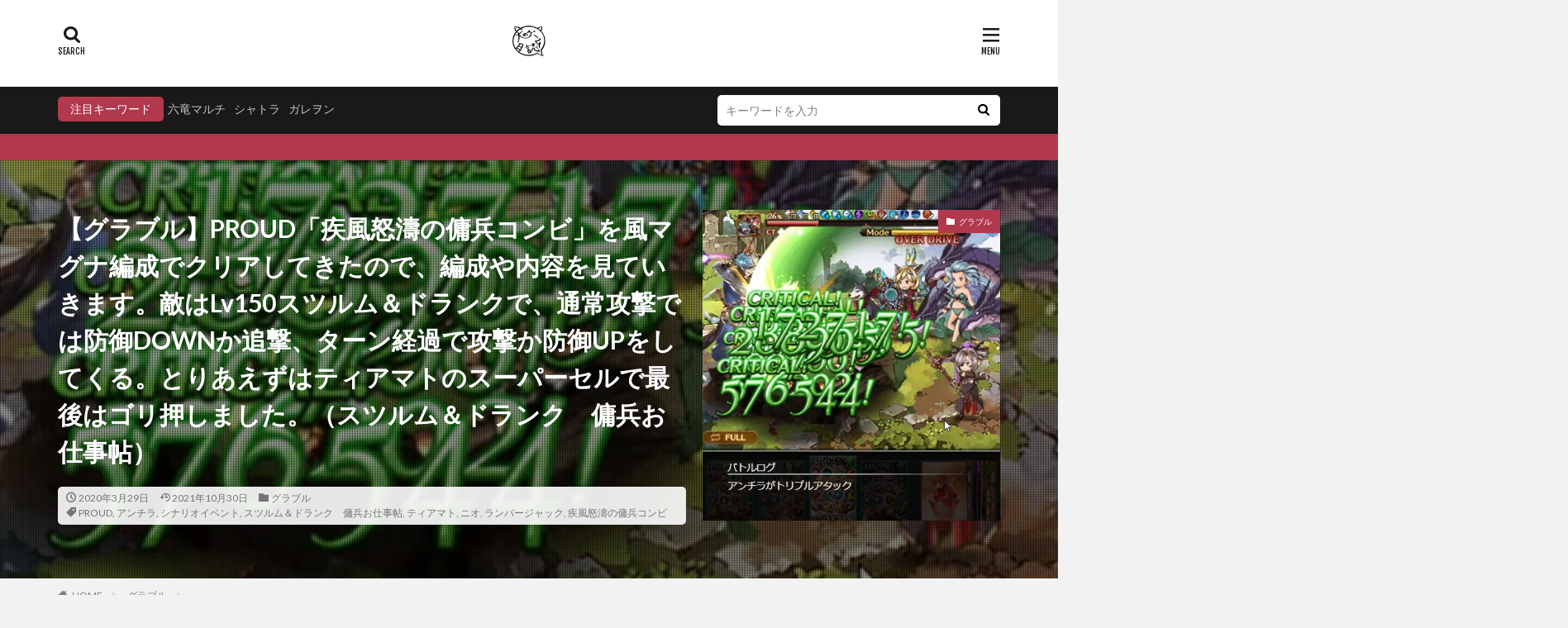

--- FILE ---
content_type: text/html; charset=UTF-8
request_url: https://inu-gameplay.com/grablu/the-maelstroms-of-discord-proud/
body_size: 52623
content:

<!DOCTYPE html>

<html lang="ja" prefix="og: http://ogp.me/ns#" class="t-html 
">

<head prefix="og: http://ogp.me/ns# fb: http://ogp.me/ns/fb# article: http://ogp.me/ns/article#">
<meta charset="UTF-8">
<title>【グラブル】PROUD「疾風怒濤の傭兵コンビ」を風マグナ編成でクリアしてきたので、編成や内容を見ていきます。敵はLv150スツルム＆ドランクで、通常攻撃では防御DOWNか追撃、ターン経過で攻撃か防御UPをしてくる。とりあえずはティアマトのスーパーセルで最後はゴリ押しました。（スツルム＆ドランク　傭兵お仕事帖）│犬のゲーム日誌〜グラブルとか白猫とかパズドラな日々まとめ〜</title>
<meta name='robots' content='max-image-preview:large' />
	<style>img:is([sizes="auto" i], [sizes^="auto," i]) { contain-intrinsic-size: 3000px 1500px }</style>
	<link rel='dns-prefetch' href='//www.googletagmanager.com' />
<link rel='dns-prefetch' href='//pagead2.googlesyndication.com' />
<link rel='stylesheet' id='dashicons-css' href='https://inu-gameplay.com/wp-includes/css/dashicons.min.css?ver=6.8.3' type='text/css' media='all' />
<link rel='stylesheet' id='thickbox-css' href='https://inu-gameplay.com/wp-includes/js/thickbox/thickbox.css?ver=6.8.3' type='text/css' media='all' />
<link rel='stylesheet' id='wp-block-library-css' href='https://inu-gameplay.com/wp-includes/css/dist/block-library/style.min.css?ver=6.8.3' type='text/css' media='all' />
<style id='classic-theme-styles-inline-css' type='text/css'>
/*! This file is auto-generated */
.wp-block-button__link{color:#fff;background-color:#32373c;border-radius:9999px;box-shadow:none;text-decoration:none;padding:calc(.667em + 2px) calc(1.333em + 2px);font-size:1.125em}.wp-block-file__button{background:#32373c;color:#fff;text-decoration:none}
</style>
<style id='global-styles-inline-css' type='text/css'>
:root{--wp--preset--aspect-ratio--square: 1;--wp--preset--aspect-ratio--4-3: 4/3;--wp--preset--aspect-ratio--3-4: 3/4;--wp--preset--aspect-ratio--3-2: 3/2;--wp--preset--aspect-ratio--2-3: 2/3;--wp--preset--aspect-ratio--16-9: 16/9;--wp--preset--aspect-ratio--9-16: 9/16;--wp--preset--color--black: #000000;--wp--preset--color--cyan-bluish-gray: #abb8c3;--wp--preset--color--white: #ffffff;--wp--preset--color--pale-pink: #f78da7;--wp--preset--color--vivid-red: #cf2e2e;--wp--preset--color--luminous-vivid-orange: #ff6900;--wp--preset--color--luminous-vivid-amber: #fcb900;--wp--preset--color--light-green-cyan: #7bdcb5;--wp--preset--color--vivid-green-cyan: #00d084;--wp--preset--color--pale-cyan-blue: #8ed1fc;--wp--preset--color--vivid-cyan-blue: #0693e3;--wp--preset--color--vivid-purple: #9b51e0;--wp--preset--gradient--vivid-cyan-blue-to-vivid-purple: linear-gradient(135deg,rgba(6,147,227,1) 0%,rgb(155,81,224) 100%);--wp--preset--gradient--light-green-cyan-to-vivid-green-cyan: linear-gradient(135deg,rgb(122,220,180) 0%,rgb(0,208,130) 100%);--wp--preset--gradient--luminous-vivid-amber-to-luminous-vivid-orange: linear-gradient(135deg,rgba(252,185,0,1) 0%,rgba(255,105,0,1) 100%);--wp--preset--gradient--luminous-vivid-orange-to-vivid-red: linear-gradient(135deg,rgba(255,105,0,1) 0%,rgb(207,46,46) 100%);--wp--preset--gradient--very-light-gray-to-cyan-bluish-gray: linear-gradient(135deg,rgb(238,238,238) 0%,rgb(169,184,195) 100%);--wp--preset--gradient--cool-to-warm-spectrum: linear-gradient(135deg,rgb(74,234,220) 0%,rgb(151,120,209) 20%,rgb(207,42,186) 40%,rgb(238,44,130) 60%,rgb(251,105,98) 80%,rgb(254,248,76) 100%);--wp--preset--gradient--blush-light-purple: linear-gradient(135deg,rgb(255,206,236) 0%,rgb(152,150,240) 100%);--wp--preset--gradient--blush-bordeaux: linear-gradient(135deg,rgb(254,205,165) 0%,rgb(254,45,45) 50%,rgb(107,0,62) 100%);--wp--preset--gradient--luminous-dusk: linear-gradient(135deg,rgb(255,203,112) 0%,rgb(199,81,192) 50%,rgb(65,88,208) 100%);--wp--preset--gradient--pale-ocean: linear-gradient(135deg,rgb(255,245,203) 0%,rgb(182,227,212) 50%,rgb(51,167,181) 100%);--wp--preset--gradient--electric-grass: linear-gradient(135deg,rgb(202,248,128) 0%,rgb(113,206,126) 100%);--wp--preset--gradient--midnight: linear-gradient(135deg,rgb(2,3,129) 0%,rgb(40,116,252) 100%);--wp--preset--font-size--small: 13px;--wp--preset--font-size--medium: 20px;--wp--preset--font-size--large: 36px;--wp--preset--font-size--x-large: 42px;--wp--preset--spacing--20: 0.44rem;--wp--preset--spacing--30: 0.67rem;--wp--preset--spacing--40: 1rem;--wp--preset--spacing--50: 1.5rem;--wp--preset--spacing--60: 2.25rem;--wp--preset--spacing--70: 3.38rem;--wp--preset--spacing--80: 5.06rem;--wp--preset--shadow--natural: 6px 6px 9px rgba(0, 0, 0, 0.2);--wp--preset--shadow--deep: 12px 12px 50px rgba(0, 0, 0, 0.4);--wp--preset--shadow--sharp: 6px 6px 0px rgba(0, 0, 0, 0.2);--wp--preset--shadow--outlined: 6px 6px 0px -3px rgba(255, 255, 255, 1), 6px 6px rgba(0, 0, 0, 1);--wp--preset--shadow--crisp: 6px 6px 0px rgba(0, 0, 0, 1);}:where(.is-layout-flex){gap: 0.5em;}:where(.is-layout-grid){gap: 0.5em;}body .is-layout-flex{display: flex;}.is-layout-flex{flex-wrap: wrap;align-items: center;}.is-layout-flex > :is(*, div){margin: 0;}body .is-layout-grid{display: grid;}.is-layout-grid > :is(*, div){margin: 0;}:where(.wp-block-columns.is-layout-flex){gap: 2em;}:where(.wp-block-columns.is-layout-grid){gap: 2em;}:where(.wp-block-post-template.is-layout-flex){gap: 1.25em;}:where(.wp-block-post-template.is-layout-grid){gap: 1.25em;}.has-black-color{color: var(--wp--preset--color--black) !important;}.has-cyan-bluish-gray-color{color: var(--wp--preset--color--cyan-bluish-gray) !important;}.has-white-color{color: var(--wp--preset--color--white) !important;}.has-pale-pink-color{color: var(--wp--preset--color--pale-pink) !important;}.has-vivid-red-color{color: var(--wp--preset--color--vivid-red) !important;}.has-luminous-vivid-orange-color{color: var(--wp--preset--color--luminous-vivid-orange) !important;}.has-luminous-vivid-amber-color{color: var(--wp--preset--color--luminous-vivid-amber) !important;}.has-light-green-cyan-color{color: var(--wp--preset--color--light-green-cyan) !important;}.has-vivid-green-cyan-color{color: var(--wp--preset--color--vivid-green-cyan) !important;}.has-pale-cyan-blue-color{color: var(--wp--preset--color--pale-cyan-blue) !important;}.has-vivid-cyan-blue-color{color: var(--wp--preset--color--vivid-cyan-blue) !important;}.has-vivid-purple-color{color: var(--wp--preset--color--vivid-purple) !important;}.has-black-background-color{background-color: var(--wp--preset--color--black) !important;}.has-cyan-bluish-gray-background-color{background-color: var(--wp--preset--color--cyan-bluish-gray) !important;}.has-white-background-color{background-color: var(--wp--preset--color--white) !important;}.has-pale-pink-background-color{background-color: var(--wp--preset--color--pale-pink) !important;}.has-vivid-red-background-color{background-color: var(--wp--preset--color--vivid-red) !important;}.has-luminous-vivid-orange-background-color{background-color: var(--wp--preset--color--luminous-vivid-orange) !important;}.has-luminous-vivid-amber-background-color{background-color: var(--wp--preset--color--luminous-vivid-amber) !important;}.has-light-green-cyan-background-color{background-color: var(--wp--preset--color--light-green-cyan) !important;}.has-vivid-green-cyan-background-color{background-color: var(--wp--preset--color--vivid-green-cyan) !important;}.has-pale-cyan-blue-background-color{background-color: var(--wp--preset--color--pale-cyan-blue) !important;}.has-vivid-cyan-blue-background-color{background-color: var(--wp--preset--color--vivid-cyan-blue) !important;}.has-vivid-purple-background-color{background-color: var(--wp--preset--color--vivid-purple) !important;}.has-black-border-color{border-color: var(--wp--preset--color--black) !important;}.has-cyan-bluish-gray-border-color{border-color: var(--wp--preset--color--cyan-bluish-gray) !important;}.has-white-border-color{border-color: var(--wp--preset--color--white) !important;}.has-pale-pink-border-color{border-color: var(--wp--preset--color--pale-pink) !important;}.has-vivid-red-border-color{border-color: var(--wp--preset--color--vivid-red) !important;}.has-luminous-vivid-orange-border-color{border-color: var(--wp--preset--color--luminous-vivid-orange) !important;}.has-luminous-vivid-amber-border-color{border-color: var(--wp--preset--color--luminous-vivid-amber) !important;}.has-light-green-cyan-border-color{border-color: var(--wp--preset--color--light-green-cyan) !important;}.has-vivid-green-cyan-border-color{border-color: var(--wp--preset--color--vivid-green-cyan) !important;}.has-pale-cyan-blue-border-color{border-color: var(--wp--preset--color--pale-cyan-blue) !important;}.has-vivid-cyan-blue-border-color{border-color: var(--wp--preset--color--vivid-cyan-blue) !important;}.has-vivid-purple-border-color{border-color: var(--wp--preset--color--vivid-purple) !important;}.has-vivid-cyan-blue-to-vivid-purple-gradient-background{background: var(--wp--preset--gradient--vivid-cyan-blue-to-vivid-purple) !important;}.has-light-green-cyan-to-vivid-green-cyan-gradient-background{background: var(--wp--preset--gradient--light-green-cyan-to-vivid-green-cyan) !important;}.has-luminous-vivid-amber-to-luminous-vivid-orange-gradient-background{background: var(--wp--preset--gradient--luminous-vivid-amber-to-luminous-vivid-orange) !important;}.has-luminous-vivid-orange-to-vivid-red-gradient-background{background: var(--wp--preset--gradient--luminous-vivid-orange-to-vivid-red) !important;}.has-very-light-gray-to-cyan-bluish-gray-gradient-background{background: var(--wp--preset--gradient--very-light-gray-to-cyan-bluish-gray) !important;}.has-cool-to-warm-spectrum-gradient-background{background: var(--wp--preset--gradient--cool-to-warm-spectrum) !important;}.has-blush-light-purple-gradient-background{background: var(--wp--preset--gradient--blush-light-purple) !important;}.has-blush-bordeaux-gradient-background{background: var(--wp--preset--gradient--blush-bordeaux) !important;}.has-luminous-dusk-gradient-background{background: var(--wp--preset--gradient--luminous-dusk) !important;}.has-pale-ocean-gradient-background{background: var(--wp--preset--gradient--pale-ocean) !important;}.has-electric-grass-gradient-background{background: var(--wp--preset--gradient--electric-grass) !important;}.has-midnight-gradient-background{background: var(--wp--preset--gradient--midnight) !important;}.has-small-font-size{font-size: var(--wp--preset--font-size--small) !important;}.has-medium-font-size{font-size: var(--wp--preset--font-size--medium) !important;}.has-large-font-size{font-size: var(--wp--preset--font-size--large) !important;}.has-x-large-font-size{font-size: var(--wp--preset--font-size--x-large) !important;}
:where(.wp-block-post-template.is-layout-flex){gap: 1.25em;}:where(.wp-block-post-template.is-layout-grid){gap: 1.25em;}
:where(.wp-block-columns.is-layout-flex){gap: 2em;}:where(.wp-block-columns.is-layout-grid){gap: 2em;}
:root :where(.wp-block-pullquote){font-size: 1.5em;line-height: 1.6;}
</style>
<script type="text/javascript" src="https://inu-gameplay.com/wp-includes/js/jquery/jquery.min.js?ver=3.7.1" id="jquery-core-js"></script>
<script type="text/javascript" src="https://inu-gameplay.com/wp-includes/js/jquery/jquery-migrate.min.js?ver=3.4.1" id="jquery-migrate-js"></script>

<!-- Site Kit によって追加された Google タグ（gtag.js）スニペット -->
<!-- Google アナリティクス スニペット (Site Kit が追加) -->
<script type="text/javascript" src="https://www.googletagmanager.com/gtag/js?id=GT-5RMZ3QP" id="google_gtagjs-js" async></script>
<script type="text/javascript" id="google_gtagjs-js-after">
/* <![CDATA[ */
window.dataLayer = window.dataLayer || [];function gtag(){dataLayer.push(arguments);}
gtag("set","linker",{"domains":["inu-gameplay.com"]});
gtag("js", new Date());
gtag("set", "developer_id.dZTNiMT", true);
gtag("config", "GT-5RMZ3QP");
/* ]]> */
</script>
<link rel="https://api.w.org/" href="https://inu-gameplay.com/wp-json/" /><link rel="alternate" title="JSON" type="application/json" href="https://inu-gameplay.com/wp-json/wp/v2/posts/6703" /><link rel="alternate" title="oEmbed (JSON)" type="application/json+oembed" href="https://inu-gameplay.com/wp-json/oembed/1.0/embed?url=https%3A%2F%2Finu-gameplay.com%2Fgrablu%2Fthe-maelstroms-of-discord-proud%2F" />
<link rel="alternate" title="oEmbed (XML)" type="text/xml+oembed" href="https://inu-gameplay.com/wp-json/oembed/1.0/embed?url=https%3A%2F%2Finu-gameplay.com%2Fgrablu%2Fthe-maelstroms-of-discord-proud%2F&#038;format=xml" />
<meta name="generator" content="Site Kit by Google 1.160.1" /><link rel="amphtml" href="https://inu-gameplay.com/grablu/the-maelstroms-of-discord-proud/?type=AMP">
<link class="css-async" rel href="https://inu-gameplay.com/wp-content/themes/the-thor/css/icon.min.css">
<link class="css-async" rel href="https://fonts.googleapis.com/css?family=Lato:100,300,400,700,900">
<link class="css-async" rel href="https://fonts.googleapis.com/css?family=Fjalla+One">
<link class="css-async" rel href="https://fonts.googleapis.com/css?family=Noto+Sans+JP:100,200,300,400,500,600,700,800,900">
<link rel="stylesheet" href="https://inu-gameplay.com/wp-content/themes/the-thor/style.min.css">
<link class="css-async" rel href="https://inu-gameplay.com/wp-content/themes/the-thor-child/style-user.css?1621511402">
<link rel="manifest" href="https://inu-gameplay.com/wp-content/themes/the-thor/js/manifest.json">
<link rel="canonical" href="https://inu-gameplay.com/grablu/the-maelstroms-of-discord-proud/" />
<script src="https://ajax.googleapis.com/ajax/libs/jquery/1.12.4/jquery.min.js"></script>
<meta http-equiv="X-UA-Compatible" content="IE=edge">
<meta name="viewport" content="width=device-width, initial-scale=1, viewport-fit=cover"/>
<style>
.widget.widget_nav_menu ul.menu{border-color: rgba(178,56,78,0.15);}.widget.widget_nav_menu ul.menu li{border-color: rgba(178,56,78,0.75);}.widget.widget_nav_menu ul.menu .sub-menu li{border-color: rgba(178,56,78,0.15);}.widget.widget_nav_menu ul.menu .sub-menu li .sub-menu li:first-child{border-color: rgba(178,56,78,0.15);}.widget.widget_nav_menu ul.menu li a:hover{background-color: rgba(178,56,78,0.75);}.widget.widget_nav_menu ul.menu .current-menu-item > a{background-color: rgba(178,56,78,0.75);}.widget.widget_nav_menu ul.menu li .sub-menu li a:before {color:#b2384e;}.widget.widget_nav_menu ul.menu li a{background-color:#b2384e;}.widget.widget_nav_menu ul.menu .sub-menu a:hover{color:#b2384e;}.widget.widget_nav_menu ul.menu .sub-menu .current-menu-item a{color:#b2384e;}.widget.widget_categories ul{border-color: rgba(178,56,78,0.15);}.widget.widget_categories ul li{border-color: rgba(178,56,78,0.75);}.widget.widget_categories ul .children li{border-color: rgba(178,56,78,0.15);}.widget.widget_categories ul .children li .children li:first-child{border-color: rgba(178,56,78,0.15);}.widget.widget_categories ul li a:hover{background-color: rgba(178,56,78,0.75);}.widget.widget_categories ul .current-menu-item > a{background-color: rgba(178,56,78,0.75);}.widget.widget_categories ul li .children li a:before {color:#b2384e;}.widget.widget_categories ul li a{background-color:#b2384e;}.widget.widget_categories ul .children a:hover{color:#b2384e;}.widget.widget_categories ul .children .current-menu-item a{color:#b2384e;}.widgetSearch__input:hover{border-color:#b2384e;}.widgetCatTitle{background-color:#b2384e;}.widgetCatTitle__inner{background-color:#b2384e;}.widgetSearch__submit:hover{background-color:#b2384e;}.widgetProfile__sns{background-color:#b2384e;}.widget.widget_calendar .calendar_wrap tbody a:hover{background-color:#b2384e;}.widget ul li a:hover{color:#b2384e;}.widget.widget_rss .rsswidget:hover{color:#b2384e;}.widget.widget_tag_cloud a:hover{background-color:#b2384e;}.widget select:hover{border-color:#b2384e;}.widgetSearch__checkLabel:hover:after{border-color:#b2384e;}.widgetSearch__check:checked .widgetSearch__checkLabel:before, .widgetSearch__check:checked + .widgetSearch__checkLabel:before{border-color:#b2384e;}.widgetTab__item.current{border-top-color:#b2384e;}.widgetTab__item:hover{border-top-color:#b2384e;}.searchHead__title{background-color:#b2384e;}.searchHead__submit:hover{color:#b2384e;}.menuBtn__close:hover{color:#b2384e;}.menuBtn__link:hover{color:#b2384e;}@media only screen and (min-width: 992px){.menuBtn__link {background-color:#b2384e;}}.t-headerCenter .menuBtn__link:hover{color:#b2384e;}.searchBtn__close:hover{color:#b2384e;}.searchBtn__link:hover{color:#b2384e;}.breadcrumb__item a:hover{color:#b2384e;}.pager__item{color:#b2384e;}.pager__item:hover, .pager__item-current{background-color:#b2384e; color:#fff;}.page-numbers{color:#b2384e;}.page-numbers:hover, .page-numbers.current{background-color:#b2384e; color:#fff;}.pagePager__item{color:#b2384e;}.pagePager__item:hover, .pagePager__item-current{background-color:#b2384e; color:#fff;}.heading a:hover{color:#b2384e;}.eyecatch__cat{background-color:#b2384e;}.the__category{background-color:#b2384e;}.dateList__item a:hover{color:#b2384e;}.controllerFooter__item:last-child{background-color:#b2384e;}.controllerFooter__close{background-color:#b2384e;}.bottomFooter__topBtn{background-color:#b2384e;}.mask-color{background-color:#b2384e;}.mask-colorgray{background-color:#b2384e;}.pickup3__item{background-color:#b2384e;}.categoryBox__title{color:#b2384e;}.comments__list .comment-meta{background-color:#b2384e;}.comment-respond .submit{background-color:#b2384e;}.prevNext__pop{background-color:#b2384e;}.swiper-pagination-bullet-active{background-color:#b2384e;}.swiper-slider .swiper-button-next, .swiper-slider .swiper-container-rtl .swiper-button-prev, .swiper-slider .swiper-button-prev, .swiper-slider .swiper-container-rtl .swiper-button-next	{background-color:#b2384e;}body{background:#f2f2f2;}.infoHead{background-color:#b2384e;}.snsFooter{background-color:#b2384e}.widget-main .heading.heading-widget{background-color:#b2384e}.widget-main .heading.heading-widgetsimple{background-color:#b2384e}.widget-main .heading.heading-widgetsimplewide{background-color:#b2384e}.widget-main .heading.heading-widgetwide{background-color:#b2384e}.widget-main .heading.heading-widgetbottom:before{border-color:#b2384e}.widget-main .heading.heading-widgetborder{border-color:#b2384e}.widget-main .heading.heading-widgetborder::before,.widget-main .heading.heading-widgetborder::after{background-color:#b2384e}.widget-side .heading.heading-widget{background-color:#191919}.widget-side .heading.heading-widgetsimple{background-color:#191919}.widget-side .heading.heading-widgetsimplewide{background-color:#191919}.widget-side .heading.heading-widgetwide{background-color:#191919}.widget-side .heading.heading-widgetbottom:before{border-color:#191919}.widget-side .heading.heading-widgetborder{border-color:#191919}.widget-side .heading.heading-widgetborder::before,.widget-side .heading.heading-widgetborder::after{background-color:#191919}.widget-foot .heading.heading-widget{background-color:#191919}.widget-foot .heading.heading-widgetsimple{background-color:#191919}.widget-foot .heading.heading-widgetsimplewide{background-color:#191919}.widget-foot .heading.heading-widgetwide{background-color:#191919}.widget-foot .heading.heading-widgetbottom:before{border-color:#191919}.widget-foot .heading.heading-widgetborder{border-color:#191919}.widget-foot .heading.heading-widgetborder::before,.widget-foot .heading.heading-widgetborder::after{background-color:#191919}.widget-menu .heading.heading-widget{background-color:#b2384e}.widget-menu .heading.heading-widgetsimple{background-color:#b2384e}.widget-menu .heading.heading-widgetsimplewide{background-color:#b2384e}.widget-menu .heading.heading-widgetwide{background-color:#b2384e}.widget-menu .heading.heading-widgetbottom:before{border-color:#b2384e}.widget-menu .heading.heading-widgetborder{border-color:#b2384e}.widget-menu .heading.heading-widgetborder::before,.widget-menu .heading.heading-widgetborder::after{background-color:#b2384e}@media only screen and (min-width: 768px){.still {height: 600px;}}.still.still-movie .still__box{background-image:url(https://inu-gameplay.com/wp-content/uploads/2021/05/two-girls-1828539-768x512.jpg);}@media only screen and (min-width: 768px){.still.still-movie .still__box{background-image:url(https://inu-gameplay.com/wp-content/uploads/2021/05/two-girls-1828539.jpg);}}.pickupHead{background-color:#dd3333}.pickup3__bg.mask.mask-colorgray{background-color:#d9a300}.rankingBox__bg{background-color:#b2384e}.the__ribbon{background-color:#bc3531}.the__ribbon:after{border-left-color:#bc3531; border-right-color:#bc3531}.eyecatch__link.eyecatch__link-mask:hover::after{content: "読むっ！";}.eyecatch__link.eyecatch__link-maskzoom:hover::after{content: "読むっ！";}.eyecatch__link.eyecatch__link-maskzoomrotate:hover::after{content: "読むっ！";}.postcta-bg{background-color:#3970a2}.content .afTagBox__btnDetail{background-color:#b2384e;}.widget .widgetAfTag__btnDetail{background-color:#b2384e;}.content .afTagBox__btnAf{background-color:#b2384e;}.widget .widgetAfTag__btnAf{background-color:#b2384e;}.content a{color:#b2384e;}.phrase a{color:#b2384e;}.content .sitemap li a:hover{color:#b2384e;}.content h2 a:hover,.content h3 a:hover,.content h4 a:hover,.content h5 a:hover{color:#b2384e;}.content ul.menu li a:hover{color:#b2384e;}.content .es-LiconBox:before{background-color:#a83f3f;}.content .es-LiconCircle:before{background-color:#a83f3f;}.content .es-BTiconBox:before{background-color:#a83f3f;}.content .es-BTiconCircle:before{background-color:#a83f3f;}.content .es-BiconObi{border-color:#a83f3f;}.content .es-BiconCorner:before{background-color:#a83f3f;}.content .es-BiconCircle:before{background-color:#a83f3f;}.content .es-BmarkHatena::before{background-color:#005293;}.content .es-BmarkExcl::before{background-color:#b60105;}.content .es-BmarkQ::before{background-color:#005293;}.content .es-BmarkQ::after{border-top-color:#005293;}.content .es-BmarkA::before{color:#b60105;}.content .es-BsubTradi::before{color:#ffffff;background-color:#b60105;border-color:#b60105;}.btn__link-primary{color:#ffffff; background-color:#b2384e;}.content .btn__link-primary{color:#ffffff; background-color:#b2384e;}.searchBtn__contentInner .btn__link-search{color:#ffffff; background-color:#b2384e;}.btn__link-secondary{color:#ffffff; background-color:#b2384e;}.content .btn__link-secondary{color:#ffffff; background-color:#b2384e;}.btn__link-search{color:#ffffff; background-color:#b2384e;}.btn__link-normal{color:#b2384e;}.content .btn__link-normal{color:#b2384e;}.btn__link-normal:hover{background-color:#b2384e;}.content .btn__link-normal:hover{background-color:#b2384e;}.comments__list .comment-reply-link{color:#b2384e;}.comments__list .comment-reply-link:hover{background-color:#b2384e;}@media only screen and (min-width: 992px){.subNavi__link-pickup{color:#b2384e;}}@media only screen and (min-width: 992px){.subNavi__link-pickup:hover{background-color:#b2384e;}}.partsH2-4 h2{color:#191919;}.partsH2-4 h2::before{border-color:#b2384e;}.partsH2-4 h2::after{border-color:#d8d8d8;}.partsH3-61 h3{color:#191919;}.partsH3-61 h3::after{background-color:#b2384e;}.content h4{color:#191919}.content h5{color:#191919}.content ul > li::before{color:#a83f3f;}.content ul{color:#191919;}.content ol > li::before{color:#a83f3f; border-color:#a83f3f;}.content ol > li > ol > li::before{background-color:#a83f3f; border-color:#a83f3f;}.content ol > li > ol > li > ol > li::before{color:#a83f3f; border-color:#a83f3f;}.content ol{color:#191919;}.content .balloon .balloon__text{color:#191919; background-color:#f2f2f2;}.content .balloon .balloon__text-left:before{border-left-color:#f2f2f2;}.content .balloon .balloon__text-right:before{border-right-color:#f2f2f2;}.content .balloon-boder .balloon__text{color:#191919; background-color:#ffffff;  border-color:#d8d8d8;}.content .balloon-boder .balloon__text-left:before{border-left-color:#d8d8d8;}.content .balloon-boder .balloon__text-left:after{border-left-color:#ffffff;}.content .balloon-boder .balloon__text-right:before{border-right-color:#d8d8d8;}.content .balloon-boder .balloon__text-right:after{border-right-color:#ffffff;}.content blockquote{color:#191919; background-color:#f2f2f2;}.content blockquote::before{color:#d8d8d8;}.content table{color:#191919; border-top-color:#E5E5E5; border-left-color:#E5E5E5;}.content table th{background:#7f7f7f; color:#ffffff; ;border-right-color:#E5E5E5; border-bottom-color:#E5E5E5;}.content table td{background:#ffffff; ;border-right-color:#E5E5E5; border-bottom-color:#E5E5E5;}.content table tr:nth-child(odd) td{background-color:#f2f2f2;}
</style>

<!-- Site Kit が追加した Google AdSense メタタグ -->
<meta name="google-adsense-platform-account" content="ca-host-pub-2644536267352236">
<meta name="google-adsense-platform-domain" content="sitekit.withgoogle.com">
<!-- Site Kit が追加した End Google AdSense メタタグ -->
<noscript><style>.lazyload[data-src]{display:none !important;}</style></noscript><style>.lazyload{background-image:none !important;}.lazyload:before{background-image:none !important;}</style>
<!-- Google AdSense スニペット (Site Kit が追加) -->
<script type="text/javascript" async="async" src="https://pagead2.googlesyndication.com/pagead/js/adsbygoogle.js?client=ca-pub-4105981634572958&amp;host=ca-host-pub-2644536267352236" crossorigin="anonymous"></script>

<!-- (ここまで) Google AdSense スニペット (Site Kit が追加) -->
<link rel="icon" href="https://inu-gameplay.com/wp-content/uploads/2019/02/cropped--32x32.jpg" sizes="32x32" />
<link rel="icon" href="https://inu-gameplay.com/wp-content/uploads/2019/02/cropped--192x192.jpg" sizes="192x192" />
<link rel="apple-touch-icon" href="https://inu-gameplay.com/wp-content/uploads/2019/02/cropped--180x180.jpg" />
<meta name="msapplication-TileImage" content="https://inu-gameplay.com/wp-content/uploads/2019/02/cropped--270x270.jpg" />
<meta property="og:site_name" content="犬のゲーム日誌〜グラブルとか白猫とかパズドラな日々まとめ〜" />
<meta property="og:type" content="article" />
<meta property="og:title" content="【グラブル】PROUD「疾風怒濤の傭兵コンビ」を風マグナ編成でクリアしてきたので、編成や内容を見ていきます。敵はLv150スツルム＆ドランクで、通常攻撃では防御DOWNか追撃、ターン経過で攻撃か防御UPをしてくる。とりあえずはティアマトのスーパーセルで最後はゴリ押しました。（スツルム＆ドランク　傭兵お仕事帖）" />
<meta property="og:description" content="イベント「スツルム＆ドランク　傭兵お仕事帖」の難易度PROUD「疾風怒濤の傭兵コンビ」を風マグナ編成でクリアしてきたので、その編成や敵の行動について見ていきます。
シナリオイベントにも毎回実装されるようになった難易度PROUD。

シナリオ" />
<meta property="og:url" content="https://inu-gameplay.com/grablu/the-maelstroms-of-discord-proud/" />
<meta property="og:image" content="https://inu-gameplay.com/wp-content/uploads/2020/03/PROUD疾風怒濤の傭兵コンビ風マグナ編成16.jpg" />
<meta name="twitter:card" content="summary_large_image" />
<meta name="twitter:site" content="@examples" />

<script async custom-element="amp-ad" src="https://cdn.ampproject.org/v0/amp-ad-0.1.js"></script>
</head>
<body class=" t-logoSp25 t-logoPc40 t-naviNoneSp t-naviNonePc t-headerCenter" id="top">
    <header class="l-header l-header-shadow"> <div class="container container-header"><p class="siteTitle"><a class="siteTitle__link" href="https://inu-gameplay.com"><img class="siteTitle__logo lazyload" src="[data-uri]" alt="犬のゲーム日誌〜グラブルとか白猫とかパズドラな日々まとめ〜" width="512" height="512"  data-src="https://inu-gameplay.com/wp-content/uploads/2019/02/アイコン.jpg" decoding="async" data-eio-rwidth="512" data-eio-rheight="512"><noscript><img class="siteTitle__logo" src="https://inu-gameplay.com/wp-content/uploads/2019/02/アイコン.jpg" alt="犬のゲーム日誌〜グラブルとか白猫とかパズドラな日々まとめ〜" width="512" height="512"  data-eio="l"></noscript>  </a></p><div class="searchBtn searchBtn-right ">  <input class="searchBtn__checkbox" id="searchBtn-checkbox" type="checkbox">  <label class="searchBtn__link searchBtn__link-text icon-search" for="searchBtn-checkbox"></label>  <label class="searchBtn__unshown" for="searchBtn-checkbox"></label>  <div class="searchBtn__content"> <div class="searchBtn__scroll"><label class="searchBtn__close" for="searchBtn-checkbox"><i class="icon-close"></i>CLOSE</label><div class="searchBtn__contentInner">  <aside class="widget">  <div class="widgetSearch"> <form method="get" action="https://inu-gameplay.com" target="_top">  <div class="widgetSearch__contents"> <h3 class="heading heading-tertiary">キーワード</h3> <input class="widgetSearch__input widgetSearch__input-max" type="text" name="s" placeholder="キーワードを入力" value="">  <ol class="widgetSearch__word"><li class="widgetSearch__wordItem"><a href="https://inu-gameplay.com?s=六竜マルチ">六竜マルチ</a></li>  <li class="widgetSearch__wordItem"><a href="https://inu-gameplay.com?s=シャトラ">シャトラ</a></li>  <li class="widgetSearch__wordItem"><a href="https://inu-gameplay.com?s=ガレヲン">ガレヲン</a></li></ol></div>  <div class="widgetSearch__contents"> <h3 class="heading heading-tertiary">カテゴリー</h3><select  name='cat' id='cat_696bcc27062be' class='widgetSearch__select'><option value=''>カテゴリーを選択</option><option class="level-0" value="1">未分類</option><option class="level-0" value="2">グラブル</option><option class="level-0" value="6">白猫</option><option class="level-0" value="30">パズドラ</option><option class="level-0" value="79">アズールレーン</option><option class="level-0" value="146">ポケモンGO</option><option class="level-0" value="735">動画</option></select>  </div>  <div class="widgetSearch__tag"> <h3 class="heading heading-tertiary">タグ</h3> <label><input class="widgetSearch__check" type="checkbox" name="tag[]" value="abd-you" /><span class="widgetSearch__checkLabel">...abd you</span></label><label><input class="widgetSearch__check" type="checkbox" name="tag[]" value="000" /><span class="widgetSearch__checkLabel">000</span></label><label><input class="widgetSearch__check" type="checkbox" name="tag[]" value="free-daily-premium-10-part-draw" /><span class="widgetSearch__checkLabel">10連ガチャ無料キャンペーン</span></label><label><input class="widgetSearch__check" type="checkbox" name="tag[]" value="1500" /><span class="widgetSearch__checkLabel">1500万</span></label><label><input class="widgetSearch__check" type="checkbox" name="tag[]" value="1poti" /><span class="widgetSearch__checkLabel">1ポチ周回</span></label><label><input class="widgetSearch__check" type="checkbox" name="tag[]" value="20million" /><span class="widgetSearch__checkLabel">2000万</span></label><label><input class="widgetSearch__check" type="checkbox" name="tag[]" value="5syuunenn" /><span class="widgetSearch__checkLabel">5周年</span></label><label><input class="widgetSearch__check" type="checkbox" name="tag[]" value="all-live" /><span class="widgetSearch__checkLabel">ALL LIVE</span></label><label><input class="widgetSearch__check" type="checkbox" name="tag[]" value="blooming-blaze-saute-rokin-girls" /><span class="widgetSearch__checkLabel">Blooming Blaze 咲いてロッキンガールズ</span></label><label><input class="widgetSearch__check" type="checkbox" name="tag[]" value="class4" /><span class="widgetSearch__checkLabel">Class Ⅳ</span></label><label><input class="widgetSearch__check" type="checkbox" name="tag[]" value="danger" /><span class="widgetSearch__checkLabel">DANGER</span></label><label><input class="widgetSearch__check" type="checkbox" name="tag[]" value="ex%e3%82%b9%e3%82%ad%e3%83%ab" /><span class="widgetSearch__checkLabel">EXスキル</span></label><label><input class="widgetSearch__check" type="checkbox" name="tag[]" value="heart-of-the-sun" /><span class="widgetSearch__checkLabel">HEART OF THE SUN</span></label><label><input class="widgetSearch__check" type="checkbox" name="tag[]" value="hell" /><span class="widgetSearch__checkLabel">HELL</span></label><label><input class="widgetSearch__check" type="checkbox" name="tag[]" value="hl" /><span class="widgetSearch__checkLabel">HL</span></label><label><input class="widgetSearch__check" type="checkbox" name="tag[]" value="hight-level-soro" /><span class="widgetSearch__checkLabel">HLソロ</span></label><label><input class="widgetSearch__check" type="checkbox" name="tag[]" value="kings-crown3" /><span class="widgetSearch__checkLabel">KINGS CROWN3</span></label><label><input class="widgetSearch__check" type="checkbox" name="tag[]" value="lv150-ishiur" /><span class="widgetSearch__checkLabel">Lv150 イシュクル</span></label><label><input class="widgetSearch__check" type="checkbox" name="tag[]" value="lv150-gilbert" /><span class="widgetSearch__checkLabel">Lv150 ギルベルト</span></label><label><input class="widgetSearch__check" type="checkbox" name="tag[]" value="lv150-locust" /><span class="widgetSearch__checkLabel">Lv150 ローカスト</span></label><label><input class="widgetSearch__check" type="checkbox" name="tag[]" value="lv200-gilbert" /><span class="widgetSearch__checkLabel">Lv200 ギルベルト</span></label><label><input class="widgetSearch__check" type="checkbox" name="tag[]" value="lv30-locust" /><span class="widgetSearch__checkLabel">Lv30 ローカスト</span></label><label><input class="widgetSearch__check" type="checkbox" name="tag[]" value="marionette-stars" /><span class="widgetSearch__checkLabel">Marionette Stars</span></label><label><input class="widgetSearch__check" type="checkbox" name="tag[]" value="old-bond" /><span class="widgetSearch__checkLabel">OLD BOND</span></label><label><input class="widgetSearch__check" type="checkbox" name="tag[]" value="one-piece-film-red-to-blue%e3%83%af%e3%83%b3%e3%83%94%e3%83%bc%e3%82%b9-%e3%83%95%e3%82%a3%e3%83%ab%e3%83%a0-%e3%83%ac%e3%83%83%e3%83%89-%e3%83%88%e3%82%a5-%e3%83%96%e3%83%ab%e3%83%bc" /><span class="widgetSearch__checkLabel">ONE PIECE FILM RED to BLUE(ワンピース フィルム レッド トゥ ブルー)</span></label><label><input class="widgetSearch__check" type="checkbox" name="tag[]" value="one-piece%e3%83%af%e3%83%b3%e3%83%94%e3%83%bc%e3%82%b9-%ef%bc%89" /><span class="widgetSearch__checkLabel">ONE PIECE(ワンピース ）</span></label><label><input class="widgetSearch__check" type="checkbox" name="tag[]" value="persona5-thievery-in-blue" /><span class="widgetSearch__checkLabel">PERSONA5 Thievery in Blue</span></label><label><input class="widgetSearch__check" type="checkbox" name="tag[]" value="prayers" /><span class="widgetSearch__checkLabel">Prayers</span></label><label><input class="widgetSearch__check" type="checkbox" name="tag[]" value="proud" /><span class="widgetSearch__checkLabel">PROUD</span></label><label><input class="widgetSearch__check" type="checkbox" name="tag[]" value="proud-plus" /><span class="widgetSearch__checkLabel">PROUD+</span></label><label><input class="widgetSearch__check" type="checkbox" name="tag[]" value="rainy-day" /><span class="widgetSearch__checkLabel">RAINY DAY</span></label><label><input class="widgetSearch__check" type="checkbox" name="tag[]" value="right-behind-you" /><span class="widgetSearch__checkLabel">Right Behind You</span></label><label><input class="widgetSearch__check" type="checkbox" name="tag[]" value="siegfried" /><span class="widgetSearch__checkLabel">SIEGFRIED</span></label><label><input class="widgetSearch__check" type="checkbox" name="tag[]" value="spaghetti-syndrome" /><span class="widgetSearch__checkLabel">spaghetti syndrome</span></label><label><input class="widgetSearch__check" type="checkbox" name="tag[]" value="ssr" /><span class="widgetSearch__checkLabel">SSR</span></label><label><input class="widgetSearch__check" type="checkbox" name="tag[]" value="stay-moon" /><span class="widgetSearch__checkLabel">STAY MOON</span></label><label><input class="widgetSearch__check" type="checkbox" name="tag[]" value="start-line" /><span class="widgetSearch__checkLabel">ST☆RT LINE</span></label><label><input class="widgetSearch__check" type="checkbox" name="tag[]" value="the-end-of-the-doss" /><span class="widgetSearch__checkLabel">The End of THE DOSS</span></label><label><input class="widgetSearch__check" type="checkbox" name="tag[]" value="the-maydays" /><span class="widgetSearch__checkLabel">THE MAYDAYS</span></label><label><input class="widgetSearch__check" type="checkbox" name="tag[]" value="the-world-of-guilty-2" /><span class="widgetSearch__checkLabel">The World of Guilty Ⅱ</span></label><label><input class="widgetSearch__check" type="checkbox" name="tag[]" value="the-world-of-guilty-2-road-of-ardship" /><span class="widgetSearch__checkLabel">The World of Guilty Ⅱ　苦難の道</span></label><label><input class="widgetSearch__check" type="checkbox" name="tag[]" value="unbound-asterism" /><span class="widgetSearch__checkLabel">Unbound Asterism</span></label><label><input class="widgetSearch__check" type="checkbox" name="tag[]" value="unite-battle" /><span class="widgetSearch__checkLabel">UNITE BATTLE</span></label><label><input class="widgetSearch__check" type="checkbox" name="tag[]" value="vh" /><span class="widgetSearch__checkLabel">VH周回</span></label><label><input class="widgetSearch__check" type="checkbox" name="tag[]" value="%e3%81%84%e3%82%81%e3%81%a1%e3%82%85%e3%82%93%ef%bc%81" /><span class="widgetSearch__checkLabel">いめちゅん！</span></label><label><input class="widgetSearch__check" type="checkbox" name="tag[]" value="%e3%81%88%e3%81%a8%e3%82%ad%e3%83%a3%e3%83%b3-%e5%8d%81%e4%ba%8c%e7%a5%9e%e5%b0%86%e4%bc%9a%e8%ad%b0%e3%81%9d%e3%81%ae%e4%ba%8c" /><span class="widgetSearch__checkLabel">えとキャン 十二神将会議その二</span></label><label><input class="widgetSearch__check" type="checkbox" name="tag[]" value="littleskyfarer-a-la-sacre-blumiel" /><span class="widgetSearch__checkLabel">お子様ランチ de OH MY リュミエ～ル♪</span></label><label><input class="widgetSearch__check" type="checkbox" name="tag[]" value="seeds-of-redemption" /><span class="widgetSearch__checkLabel">こくう、しんしん</span></label><label><input class="widgetSearch__check" type="checkbox" name="tag[]" value="look-at-this-person" /><span class="widgetSearch__checkLabel">この人を見よ</span></label><label><input class="widgetSearch__check" type="checkbox" name="tag[]" value="awake-skies-of-blue" /><span class="widgetSearch__checkLabel">この蒼空に聖き目覚めを</span></label><label><input class="widgetSearch__check" type="checkbox" name="tag[]" value="korekaranogranbluefantasy" /><span class="widgetSearch__checkLabel">これからのグランブルーファンタジー</span></label><label><input class="widgetSearch__check" type="checkbox" name="tag[]" value="forgiveness-and-gratitude" /><span class="widgetSearch__checkLabel">ごめんなさいとありがとう</span></label><label><input class="widgetSearch__check" type="checkbox" name="tag[]" value="%e3%81%95%e3%82%80%e3%82%89%e3%81%84%e9%81%93%e4%b8%ad%ef%bd%9e%e5%87%b6%e9%b3%a5%e3%81%ae%e6%b3%aa%ef%bd%9e" /><span class="widgetSearch__checkLabel">さむらい道中～凶鳥の泪～</span></label><label><input class="widgetSearch__check" type="checkbox" name="tag[]" value="%e3%81%9d%e3%82%8c%e3%81%84%e3%81%91%e3%82%b7%e3%82%a7%e3%83%ad%e3%82%ab%e3%83%ab%e3%83%86%ef%bd%9e%e3%83%9e%e3%82%b9%e3%82%b3%e3%83%83%e3%83%88%e8%a3%bd%e4%bd%9c%e8%ad%9a%ef%bd%9e" /><span class="widgetSearch__checkLabel">それいけシェロカルテ～マスコット製作譚～</span></label><label><input class="widgetSearch__check" type="checkbox" name="tag[]" value="%e3%81%a8%e3%82%8a%e3%81%be%e3%83%88%e3%83%83%e3%83%9d%e3%83%96%e3%81%a7" /><span class="widgetSearch__checkLabel">とりまトッポブで</span></label><label><input class="widgetSearch__check" type="checkbox" name="tag[]" value="torihat-pikachu" /><span class="widgetSearch__checkLabel">とんがり帽子のピカチュウ</span></label><label><input class="widgetSearch__check" type="checkbox" name="tag[]" value="what-makes-the-sky-blue" /><span class="widgetSearch__checkLabel">どうして空は蒼いのか</span></label><label><input class="widgetSearch__check" type="checkbox" name="tag[]" value="%e3%81%ae%e3%81%b3%e5%a4%aa" /><span class="widgetSearch__checkLabel">のび太</span></label><label><input class="widgetSearch__check" type="checkbox" name="tag[]" value="pina-bestiary" /><span class="widgetSearch__checkLabel">ぴにゃの書</span></label><label><input class="widgetSearch__check" type="checkbox" name="tag[]" value="to-the-skies-once-more" /><span class="widgetSearch__checkLabel">ふたたび始まる空の旅</span></label><label><input class="widgetSearch__check" type="checkbox" name="tag[]" value="new-years-special-starting" /><span class="widgetSearch__checkLabel">ゆく年くる年キャンペーン</span></label><label><input class="widgetSearch__check" type="checkbox" name="tag[]" value="my-beloved-auguste" /><span class="widgetSearch__checkLabel">わたしの愛しのアウギュステ</span></label><label><input class="widgetSearch__check" type="checkbox" name="tag[]" value="%e3%82%a2%e3%82%a6%e3%82%ae%e3%83%a5%e3%82%b9%e3%83%86%e3%83%bb%e3%82%aa%e3%83%96%e3%83%bb%e3%82%b6%e3%83%bb%e3%83%87%e3%83%83%e3%83%89" /><span class="widgetSearch__checkLabel">アウギュステ・オブ・ザ・デッド</span></label><label><input class="widgetSearch__check" type="checkbox" name="tag[]" value="auguste-commemorativa-staff" /><span class="widgetSearch__checkLabel">アウギュステ記念晶杖</span></label><label><input class="widgetSearch__check" type="checkbox" name="tag[]" value="aoidos" /><span class="widgetSearch__checkLabel">アオイドス</span></label><label><input class="widgetSearch__check" type="checkbox" name="tag[]" value="aquila-fragment" /><span class="widgetSearch__checkLabel">アクイラ・フラグメント</span></label><label><input class="widgetSearch__check" type="checkbox" name="tag[]" value="agni" /><span class="widgetSearch__checkLabel">アグニス</span></label><label><input class="widgetSearch__check" type="checkbox" name="tag[]" value="agni-point" /><span class="widgetSearch__checkLabel">アグニスポイント</span></label><label><input class="widgetSearch__check" type="checkbox" name="tag[]" value="aglovale" /><span class="widgetSearch__checkLabel">アグロヴァル</span></label><label><input class="widgetSearch__check" type="checkbox" name="tag[]" value="%e3%82%a2%e3%82%b4%e3%83%8a%e3%82%a4%e3%82%ba" /><span class="widgetSearch__checkLabel">アゴナイズ</span></label><label><input class="widgetSearch__check" type="checkbox" name="tag[]" value="azazel" /><span class="widgetSearch__checkLabel">アザゼル</span></label><label><input class="widgetSearch__check" type="checkbox" name="tag[]" value="%e3%82%a2%e3%82%b8%e3%83%bb%e3%83%80%e3%83%8f%e3%83%bc%e3%82%ab" /><span class="widgetSearch__checkLabel">アジ・ダハーカ</span></label><label><input class="widgetSearch__check" type="checkbox" name="tag[]" value="asutaroto" /><span class="widgetSearch__checkLabel">アスタロト</span></label><label><input class="widgetSearch__check" type="checkbox" name="tag[]" value="astra" /><span class="widgetSearch__checkLabel">アストラ</span></label><label><input class="widgetSearch__check" type="checkbox" name="tag[]" value="astral-weapons" /><span class="widgetSearch__checkLabel">アストラルウェポン</span></label><label><input class="widgetSearch__check" type="checkbox" name="tag[]" value="update" /><span class="widgetSearch__checkLabel">アップデート</span></label><label><input class="widgetSearch__check" type="checkbox" name="tag[]" value="athena" /><span class="widgetSearch__checkLabel">アテナ</span></label><label><input class="widgetSearch__check" type="checkbox" name="tag[]" value="adramelech" /><span class="widgetSearch__checkLabel">アドラメレク</span></label><label><input class="widgetSearch__check" type="checkbox" name="tag[]" value="advocatus" /><span class="widgetSearch__checkLabel">アドヴォケイト</span></label><label><input class="widgetSearch__check" type="checkbox" name="tag[]" value="anastasia" /><span class="widgetSearch__checkLabel">アナスタシア</span></label><label><input class="widgetSearch__check" type="checkbox" name="tag[]" value="%e3%82%a2%e3%83%8b%e3%83%9e%e3%83%bb%e3%82%a2%e3%83%8b%e3%83%a0%e3%82%b9%e3%83%bb%e3%82%b3%e3%82%a2" /><span class="widgetSearch__checkLabel">アニマ・アニムス・コア</span></label><label><input class="widgetSearch__check" type="checkbox" name="tag[]" value="anime" /><span class="widgetSearch__checkLabel">アニメ特典</span></label><label><input class="widgetSearch__check" type="checkbox" name="tag[]" value="anila" /><span class="widgetSearch__checkLabel">アニラ</span></label><label><input class="widgetSearch__check" type="checkbox" name="tag[]" value="anubis" /><span class="widgetSearch__checkLabel">アヌビス</span></label><label><input class="widgetSearch__check" type="checkbox" name="tag[]" value="avatar-hl" /><span class="widgetSearch__checkLabel">アバターHL</span></label><label><input class="widgetSearch__check" type="checkbox" name="tag[]" value="avatar-cherub" /><span class="widgetSearch__checkLabel">アバタール・ケルブ</span></label><label><input class="widgetSearch__check" type="checkbox" name="tag[]" value="avatar-belial" /><span class="widgetSearch__checkLabel">アバタール・ベリアル</span></label><label><input class="widgetSearch__check" type="checkbox" name="tag[]" value="abyssal-tragedy" /><span class="widgetSearch__checkLabel">アビサル・トラジェディー</span></label><label><input class="widgetSearch__check" type="checkbox" name="tag[]" value="%e3%82%a2%e3%83%93%e3%83%a5%e3%83%89%e3%82%b9" /><span class="widgetSearch__checkLabel">アビュドス</span></label><label><input class="widgetSearch__check" type="checkbox" name="tag[]" value="apsaras" /><span class="widgetSearch__checkLabel">アプサラス</span></label><label><input class="widgetSearch__check" type="checkbox" name="tag[]" value="alanaan" /><span class="widgetSearch__checkLabel">アラナン</span></label><label><input class="widgetSearch__check" type="checkbox" name="tag[]" value="arabesque" /><span class="widgetSearch__checkLabel">アラベスク</span></label><label><input class="widgetSearch__check" type="checkbox" name="tag[]" value="arukabu-purioru" /><span class="widgetSearch__checkLabel">アルカブ・プリオル</span></label><label><input class="widgetSearch__check" type="checkbox" name="tag[]" value="alchemists-desire" /><span class="widgetSearch__checkLabel">アルケミスト・デザイア</span></label><label><input class="widgetSearch__check" type="checkbox" name="tag[]" value="altair" /><span class="widgetSearch__checkLabel">アルタイル</span></label><label><input class="widgetSearch__check" type="checkbox" name="tag[]" value="%e3%82%a2%e3%83%ab%e3%83%86%e3%83%9f%e3%82%b9" /><span class="widgetSearch__checkLabel">アルテミス</span></label><label><input class="widgetSearch__check" type="checkbox" name="tag[]" value="albert" /><span class="widgetSearch__checkLabel">アルベール</span></label><label><input class="widgetSearch__check" type="checkbox" name="tag[]" value="arulumaya" /><span class="widgetSearch__checkLabel">アルルメイヤ</span></label><label><input class="widgetSearch__check" type="checkbox" name="tag[]" value="%e3%82%a2%e3%83%b3" /><span class="widgetSearch__checkLabel">アン</span></label><label><input class="widgetSearch__check" type="checkbox" name="tag[]" value="anthuria" /><span class="widgetSearch__checkLabel">アンスリア</span></label><label><input class="widgetSearch__check" type="checkbox" name="tag[]" value="ancestral-weapons" /><span class="widgetSearch__checkLabel">アンセスタルシリーズ</span></label><label><input class="widgetSearch__check" type="checkbox" name="tag[]" value="%e3%82%a2%e3%83%b3%e3%83%80%e3%83%bc%e3%82%bd%e3%83%b3" /><span class="widgetSearch__checkLabel">アンダーソン</span></label><label><input class="widgetSearch__check" type="checkbox" name="tag[]" value="andira" /><span class="widgetSearch__checkLabel">アンチラ</span></label><label><input class="widgetSearch__check" type="checkbox" name="tag[]" value="arriet" /><span class="widgetSearch__checkLabel">アンリエット</span></label><label><input class="widgetSearch__check" type="checkbox" name="tag[]" value="arcanum-the-world-beyond" /><span class="widgetSearch__checkLabel">アーカルムの転世</span></label><label><input class="widgetSearch__check" type="checkbox" name="tag[]" value="%e3%82%a2%e3%83%bc%e3%82%ab%e3%83%ab%e3%83%a0%e3%81%ae%e8%bb%a2%e4%b8%96%e5%a4%96%e4%bc%9d" /><span class="widgetSearch__checkLabel">アーカルムの転世外伝</span></label><label><input class="widgetSearch__check" type="checkbox" name="tag[]" value="%e3%82%a2%e3%83%bc%e3%82%b5%e3%83%bc" /><span class="widgetSearch__checkLabel">アーサー</span></label><label><input class="widgetSearch__check" type="checkbox" name="tag[]" value="archer" /><span class="widgetSearch__checkLabel">アーチャー（グランアーチャー）</span></label><label><input class="widgetSearch__check" type="checkbox" name="tag[]" value="%e3%82%a2%e3%83%bc%e3%83%9f%e3%83%a9" /><span class="widgetSearch__checkLabel">アーミラ</span></label><label><input class="widgetSearch__check" type="checkbox" name="tag[]" value="io" /><span class="widgetSearch__checkLabel">イオ</span></label><label><input class="widgetSearch__check" type="checkbox" name="tag[]" value="smoldering-rubble" /><span class="widgetSearch__checkLabel">イグナイトラブル</span></label><label><input class="widgetSearch__check" type="checkbox" name="tag[]" value="ignis-dragon" /><span class="widgetSearch__checkLabel">イグニスドラゴン</span></label><label><input class="widgetSearch__check" type="checkbox" name="tag[]" value="izmir" /><span class="widgetSearch__checkLabel">イシュミール</span></label><label><input class="widgetSearch__check" type="checkbox" name="tag[]" value="innocent-love" /><span class="widgetSearch__checkLabel">イノセント・ラブ</span></label><label><input class="widgetSearch__check" type="checkbox" name="tag[]" value="ifrit-point" /><span class="widgetSearch__checkLabel">イフリートポイント</span></label><label><input class="widgetSearch__check" type="checkbox" name="tag[]" value="%e3%82%a4%e3%83%a2%e3%83%bc%e3%82%bf%e3%83%ab%e3%82%bd%e3%82%a6%e3%83%ab%e3%83%89%e3%83%a9%e3%82%b4%e3%83%b3" /><span class="widgetSearch__checkLabel">イモータルソウルドラゴン</span></label><label><input class="widgetSearch__check" type="checkbox" name="tag[]" value="%e3%82%a4%e3%83%ab%e3%82%b6" /><span class="widgetSearch__checkLabel">イルザ</span></label><label><input class="widgetSearch__check" type="checkbox" name="tag[]" value="illnort" /><span class="widgetSearch__checkLabel">イルノート</span></label><label><input class="widgetSearch__check" type="checkbox" name="tag[]" value="%e3%82%a4%e3%83%ad%e3%83%8f" /><span class="widgetSearch__checkLabel">イロハ</span></label><label><input class="widgetSearch__check" type="checkbox" name="tag[]" value="yngwie" /><span class="widgetSearch__checkLabel">イングヴェイ</span></label><label><input class="widgetSearch__check" type="checkbox" name="tag[]" value="insular-core" /><span class="widgetSearch__checkLabel">インシュラーコア</span></label><label><input class="widgetSearch__check" type="checkbox" name="tag[]" value="ewiyar" /><span class="widgetSearch__checkLabel">イーウィヤ</span></label><label><input class="widgetSearch__check" type="checkbox" name="tag[]" value="ewiyars-beak" /><span class="widgetSearch__checkLabel">イーウィヤ・ビーク</span></label><label><input class="widgetSearch__check" type="checkbox" name="tag[]" value="wilnas" /><span class="widgetSearch__checkLabel">ウィルナス</span></label><label><input class="widgetSearch__check" type="checkbox" name="tag[]" value="winter-special" /><span class="widgetSearch__checkLabel">ウィンターキャンペーン</span></label><label><input class="widgetSearch__check" type="checkbox" name="tag[]" value="warlock" /><span class="widgetSearch__checkLabel">ウォーロック</span></label><label><input class="widgetSearch__check" type="checkbox" name="tag[]" value="ushumgal" /><span class="widgetSearch__checkLabel">ウシュムガル</span></label><label><input class="widgetSearch__check" type="checkbox" name="tag[]" value="%e3%82%a6%e3%82%bd%e3%83%83%e3%83%97%ef%bc%86%e3%83%81%e3%83%a7%e3%83%83%e3%83%91%e3%83%bc%ef%bc%86%e3%83%95%e3%83%a9%e3%83%b3%e3%82%ad%e3%83%bc%ef%bc%86%e3%83%96%e3%83%ab%e3%83%83%e3%82%af%ef%bc%86" /><span class="widgetSearch__checkLabel">ウソップ＆チョッパー＆フランキー＆ブルック＆ジンベエ</span></label><label><input class="widgetSearch__check" type="checkbox" name="tag[]" value="%e3%82%a6%e3%82%bf" /><span class="widgetSearch__checkLabel">ウタ</span></label><label><input class="widgetSearch__check" type="checkbox" name="tag[]" value="%e3%82%a6%e3%83%9e%e5%a8%98-%e3%83%97%e3%83%aa%e3%83%86%e3%82%a3%e3%83%80%e3%83%bc%e3%83%93%e3%83%bc%e3%80%80%e8%92%bc%e7%a9%ba%e3%81%ab%e9%9f%bf%e3%81%8f%e3%83%95%e3%82%a1%e3%83%b3%e3%83%95%e3%82%a1" /><span class="widgetSearch__checkLabel">ウマ娘 プリティダービー　蒼空に響くファンファーレ</span></label><label><input class="widgetSearch__check" type="checkbox" name="tag[]" value="anre" /><span class="widgetSearch__checkLabel">ウーノ</span></label><label><input class="widgetSearch__check" type="checkbox" name="tag[]" value="wulf-and-renie" /><span class="widgetSearch__checkLabel">ウーフとレニー</span></label><label><input class="widgetSearch__check" type="checkbox" name="tag[]" value="europa-hl" /><span class="widgetSearch__checkLabel">エウロペHL</span></label><label><input class="widgetSearch__check" type="checkbox" name="tag[]" value="europa" /><span class="widgetSearch__checkLabel">エウロペ（キャラ）</span></label><label><input class="widgetSearch__check" type="checkbox" name="tag[]" value="%e3%82%a8%e3%82%af%e3%82%b9%e3%83%bb%e3%82%a4%e3%83%95%e3%83%aa%e3%83%bc%e3%83%88%e7%a5%9e%e6%bb%85%e6%88%a6" /><span class="widgetSearch__checkLabel">エクス・イフリート神滅戦</span></label><label><input class="widgetSearch__check" type="checkbox" name="tag[]" value="%e3%82%a8%e3%82%af%e3%82%b9%e3%83%bb%e3%82%a6%e3%82%a9%e3%83%95%e3%83%9e%e3%83%8a%e3%83%95" /><span class="widgetSearch__checkLabel">エクス・ウォフマナフ</span></label><label><input class="widgetSearch__check" type="checkbox" name="tag[]" value="%e3%82%a8%e3%82%af%e3%82%b9%e3%83%bb%e3%82%b3%e3%82%ad%e3%83%a5%e3%83%bc%e3%83%88%e3%82%b9" /><span class="widgetSearch__checkLabel">エクス・コキュートス</span></label><label><input class="widgetSearch__check" type="checkbox" name="tag[]" value="%e3%82%a8%e3%82%af%e3%82%b9%e3%83%bb%e3%82%b3%e3%83%ad%e3%82%a5" /><span class="widgetSearch__checkLabel">エクス・コロゥ</span></label><label><input class="widgetSearch__check" type="checkbox" name="tag[]" value="%e3%82%a8%e3%82%af%e3%82%b9%e3%83%bb%e3%82%b3%e3%83%ad%e3%82%a5%e7%a5%9e%e6%bb%85%e6%88%a6" /><span class="widgetSearch__checkLabel">エクス・コロゥ神滅戦</span></label><label><input class="widgetSearch__check" type="checkbox" name="tag[]" value="%e3%82%a8%e3%82%af%e3%82%b9%e3%83%bb%e3%82%b5%e3%82%b8%e3%82%bf%e3%83%aa%e3%82%a6%e3%82%b9" /><span class="widgetSearch__checkLabel">エクス・サジタリウス</span></label><label><input class="widgetSearch__check" type="checkbox" name="tag[]" value="%e3%82%a8%e3%82%af%e3%82%b9%e3%83%bb%e3%83%87%e3%82%a3%e3%82%a2%e3%83%9c%e3%83%ad%e3%82%b9" /><span class="widgetSearch__checkLabel">エクス・ディアボロス</span></label><label><input class="widgetSearch__check" type="checkbox" name="tag[]" value="%e3%82%a8%e3%82%af%e3%82%b9%e3%83%bb%e3%83%87%e3%82%a3%e3%82%a2%e3%83%9c%e3%83%ad%e3%82%b9%e7%a5%9e%e6%bb%85%e6%88%a6" /><span class="widgetSearch__checkLabel">エクス・ディアボロス神滅戦</span></label><label><input class="widgetSearch__check" type="checkbox" name="tag[]" value="%e3%82%a8%e3%82%b9%e3%82%bf%e3%83%aa%e3%82%aa%e3%83%a9" /><span class="widgetSearch__checkLabel">エスタリオラ</span></label><label><input class="widgetSearch__check" type="checkbox" name="tag[]" value="ecke-sechs" /><span class="widgetSearch__checkLabel">エッケザックス</span></label><label><input class="widgetSearch__check" type="checkbox" name="tag[]" value="tien" /><span class="widgetSearch__checkLabel">エッセル</span></label><label><input class="widgetSearch__check" type="checkbox" name="tag[]" value="elil" /><span class="widgetSearch__checkLabel">エッリル</span></label><label><input class="widgetSearch__check" type="checkbox" name="tag[]" value="eden" /><span class="widgetSearch__checkLabel">エデン</span></label><label><input class="widgetSearch__check" type="checkbox" name="tag[]" value="%e3%82%a8%e3%83%89%e3%83%8b%e3%82%a2%e3%82%b7%e3%83%aa%e3%83%bc%e3%82%ba" /><span class="widgetSearch__checkLabel">エドニアシリーズ</span></label><label><input class="widgetSearch__check" type="checkbox" name="tag[]" value="%e3%82%a8%e3%83%8b%e3%83%a5%e3%82%aa" /><span class="widgetSearch__checkLabel">エニュオ</span></label><label><input class="widgetSearch__check" type="checkbox" name="tag[]" value="epic-weapons" /><span class="widgetSearch__checkLabel">エピックウェポン</span></label><label><input class="widgetSearch__check" type="checkbox" name="tag[]" value="%e3%82%a8%e3%83%aa%e3%82%ab" /><span class="widgetSearch__checkLabel">エリカ</span></label><label><input class="widgetSearch__check" type="checkbox" name="tag[]" value="%e3%82%a8%e3%83%ab%e3%83%a2%e3%83%bc%e3%83%88" /><span class="widgetSearch__checkLabel">エルモート</span></label><label><input class="widgetSearch__check" type="checkbox" name="tag[]" value="reduce" /><span class="widgetSearch__checkLabel">エレメント化</span></label><label><input class="widgetSearch__check" type="checkbox" name="tag[]" value="angel-halo" /><span class="widgetSearch__checkLabel">エンジェル・ヘイロー</span></label><label><input class="widgetSearch__check" type="checkbox" name="tag[]" value="aetherial-bullets" /><span class="widgetSearch__checkLabel">エーテリアル弾</span></label><label><input class="widgetSearch__check" type="checkbox" name="tag[]" value="eugen" /><span class="widgetSearch__checkLabel">オイゲン</span></label><label><input class="widgetSearch__check" type="checkbox" name="tag[]" value="%e3%82%aa%e3%82%a6%e3%83%ab%e3%82%ad%e3%83%a3%e3%83%83%e3%83%88" /><span class="widgetSearch__checkLabel">オウルキャット</span></label><label><input class="widgetSearch__check" type="checkbox" name="tag[]" value="eahta" /><span class="widgetSearch__checkLabel">オクトー</span></label><label><input class="widgetSearch__check" type="checkbox" name="tag[]" value="%e3%82%aa%e3%82%b7%e3%83%aa%e3%82%b9hl" /><span class="widgetSearch__checkLabel">オシリスHL</span></label><label><input class="widgetSearch__check" type="checkbox" name="tag[]" value="%e3%82%aa%e3%83%89%e3%83%ab%e7%82%8e" /><span class="widgetSearch__checkLabel">オドル炎</span></label><label><input class="widgetSearch__check" type="checkbox" name="tag[]" value="ultima-wepons" /><span class="widgetSearch__checkLabel">オメガウェポン</span></label><label><input class="widgetSearch__check" type="checkbox" name="tag[]" value="ultima-sword" /><span class="widgetSearch__checkLabel">オメガスウォード</span></label><label><input class="widgetSearch__check" type="checkbox" name="tag[]" value="ultima-bow" /><span class="widgetSearch__checkLabel">オメガボウ</span></label><label><input class="widgetSearch__check" type="checkbox" name="tag[]" value="olivia" /><span class="widgetSearch__checkLabel">オリヴィエ</span></label><label><input class="widgetSearch__check" type="checkbox" name="tag[]" value="orpheus-harp" /><span class="widgetSearch__checkLabel">オルフェウス</span></label><label><input class="widgetSearch__check" type="checkbox" name="tag[]" value="%e3%82%aa%e3%83%ad%e3%83%ad%e3%82%b8%e3%83%a3%e3%82%a4%e3%82%a2" /><span class="widgetSearch__checkLabel">オロロジャイア</span></label><label><input class="widgetSearch__check" type="checkbox" name="tag[]" value="orchid" /><span class="widgetSearch__checkLabel">オーキス</span></label><label><input class="widgetSearch__check" type="checkbox" name="tag[]" value="auto" /><span class="widgetSearch__checkLabel">オート編成</span></label><label><input class="widgetSearch__check" type="checkbox" name="tag[]" value="ancient-ecke-sechs" /><span class="widgetSearch__checkLabel">オールド・エッケザックス</span></label><label><input class="widgetSearch__check" type="checkbox" name="tag[]" value="ancient-auberon" /><span class="widgetSearch__checkLabel">オールド・オベロン</span></label><label><input class="widgetSearch__check" type="checkbox" name="tag[]" value="ancient-nalakuvara" /><span class="widgetSearch__checkLabel">オールド・ナラクーバラ</span></label><label><input class="widgetSearch__check" type="checkbox" name="tag[]" value="ancient-perseus" /><span class="widgetSearch__checkLabel">オールド・ペルセウス</span></label><label><input class="widgetSearch__check" type="checkbox" name="tag[]" value="caim" /><span class="widgetSearch__checkLabel">カイム</span></label><label><input class="widgetSearch__check" type="checkbox" name="tag[]" value="cain" /><span class="widgetSearch__checkLabel">カイン</span></label><label><input class="widgetSearch__check" type="checkbox" name="tag[]" value="deepflight-oyster" /><span class="widgetSearch__checkLabel">カキフライ</span></label><label><input class="widgetSearch__check" type="checkbox" name="tag[]" value="kaguya" /><span class="widgetSearch__checkLabel">カグヤ</span></label><label><input class="widgetSearch__check" type="checkbox" name="tag[]" value="%e3%82%ab%e3%82%b7%e3%82%a6%e3%82%b9" /><span class="widgetSearch__checkLabel">カシウス</span></label><label><input class="widgetSearch__check" type="checkbox" name="tag[]" value="%e3%82%ab%e3%82%b7%e3%82%a6%e3%82%b9%e3%81%ae%e3%82%89%e3%81%81%e3%82%81%e3%82%93%e6%97%85%e8%a1%8c%e8%a8%98" /><span class="widgetSearch__checkLabel">カシウスのらぁめん旅行記</span></label><label><input class="widgetSearch__check" type="checkbox" name="tag[]" value="katzelia" /><span class="widgetSearch__checkLabel">カッツェリーラ</span></label><label><input class="widgetSearch__check" type="checkbox" name="tag[]" value="kappa-summer-chronicle" /><span class="widgetSearch__checkLabel">カッパサマー・クロニクル</span></label><label><input class="widgetSearch__check" type="checkbox" name="tag[]" value="katuokengou" /><span class="widgetSearch__checkLabel">カツオ剣豪</span></label><label><input class="widgetSearch__check" type="checkbox" name="tag[]" value="feower" /><span class="widgetSearch__checkLabel">カトル</span></label><label><input class="widgetSearch__check" type="checkbox" name="tag[]" value="kaladanda" /><span class="widgetSearch__checkLabel">カラダンダ</span></label><label><input class="widgetSearch__check" type="checkbox" name="tag[]" value="cagliostro" /><span class="widgetSearch__checkLabel">カリオストロ</span></label><label><input class="widgetSearch__check" type="checkbox" name="tag[]" value="%e3%82%ab%e3%83%aa%e3%83%a5%e3%83%96%e3%83%87%e3%82%a3%e3%82%b9" /><span class="widgetSearch__checkLabel">カリュブディス</span></label><label><input class="widgetSearch__check" type="checkbox" name="tag[]" value="karteira" /><span class="widgetSearch__checkLabel">カルテイラ</span></label><label><input class="widgetSearch__check" type="checkbox" name="tag[]" value="%e3%82%ab%e3%83%b3%e3%82%bf%e3%83%bc%e3%83%86" /><span class="widgetSearch__checkLabel">カンターテ</span></label><label><input class="widgetSearch__check" type="checkbox" name="tag[]" value="%e3%82%ab%e3%83%b3%e3%82%bf%e3%83%bc%e3%83%93%e3%83%ac%e3%83%bb%e3%82%b9%e3%83%88%e3%83%aa%e3%83%b3%e3%82%b0" /><span class="widgetSearch__checkLabel">カンタービレ・ストリング</span></label><label><input class="widgetSearch__check" type="checkbox" name="tag[]" value="%e3%82%ab%e3%83%bc%e3%83%89%e3%82%ad%e3%83%a3%e3%83%97%e3%82%bf%e3%83%bc%e3%81%95%e3%81%8f%e3%82%89%ef%bd%9e%e3%81%95%e3%81%8f%e3%82%89%e3%81%a8%e4%b8%8d%e6%80%9d%e8%ad%b0%e3%81%aa%e7%a9%ba%e3%81%ae" /><span class="widgetSearch__checkLabel">カードキャプターさくら～さくらと不思議な空の冒険～</span></label><label><input class="widgetSearch__check" type="checkbox" name="tag[]" value="ca-ong" /><span class="widgetSearch__checkLabel">カー・オン</span></label><label><input class="widgetSearch__check" type="checkbox" name="tag[]" value="geisenborger" /><span class="widgetSearch__checkLabel">ガイゼンボーガ</span></label><label><input class="widgetSearch__check" type="checkbox" name="tag[]" value="gawain" /><span class="widgetSearch__checkLabel">ガウェイン</span></label><label><input class="widgetSearch__check" type="checkbox" name="tag[]" value="gachatti" /><span class="widgetSearch__checkLabel">ガチャッティ</span></label><label><input class="widgetSearch__check" type="checkbox" name="tag[]" value="gachapin" /><span class="widgetSearch__checkLabel">ガチャピン</span></label><label><input class="widgetSearch__check" type="checkbox" name="tag[]" value="gachapinmukuand-the-azure-adventure" /><span class="widgetSearch__checkLabel">ガチャピン・ムックのあおぞらものがたり</span></label><label><input class="widgetSearch__check" type="checkbox" name="tag[]" value="garuda-showdown" /><span class="widgetSearch__checkLabel">ガルーダ討伐戦</span></label><label><input class="widgetSearch__check" type="checkbox" name="tag[]" value="galleon" /><span class="widgetSearch__checkLabel">ガレオン</span></label><label><input class="widgetSearch__check" type="checkbox" name="tag[]" value="galleons-jewel" /><span class="widgetSearch__checkLabel">ガレヲンの竜珠</span></label><label><input class="widgetSearch__check" type="checkbox" name="tag[]" value="galleons-jaw" /><span class="widgetSearch__checkLabel">ガレヲン・ジョー</span></label><label><input class="widgetSearch__check" type="checkbox" name="tag[]" value="devils-finger" /><span class="widgetSearch__checkLabel">ガロット</span></label><label><input class="widgetSearch__check" type="checkbox" name="tag[]" value="ganfes2019" /><span class="widgetSearch__checkLabel">ガンフェス2019</span></label><label><input class="widgetSearch__check" type="checkbox" name="tag[]" value="lady-katapillar-and-vira" /><span class="widgetSearch__checkLabel">キャタピラとヴィーラ</span></label><label><input class="widgetSearch__check" type="checkbox" name="tag[]" value="cavalier" /><span class="widgetSearch__checkLabel">キャバルリー</span></label><label><input class="widgetSearch__check" type="checkbox" name="tag[]" value="%e3%82%ad%e3%83%a3%e3%83%a9%e3%82%bd%e3%83%b3" /><span class="widgetSearch__checkLabel">キャラソン</span></label><label><input class="widgetSearch__check" type="checkbox" name="tag[]" value="karyl" /><span class="widgetSearch__checkLabel">キャル</span></label><label><input class="widgetSearch__check" type="checkbox" name="tag[]" value="%e3%82%ad%e3%83%a3%e3%83%b3%e3%83%9a%e3%83%bc%e3%83%b3" /><span class="widgetSearch__checkLabel">キャンペーン</span></label><label><input class="widgetSearch__check" type="checkbox" name="tag[]" value="campaign-exclusive-quest" /><span class="widgetSearch__checkLabel">キャンペーン限定クエスト</span></label><label><input class="widgetSearch__check" type="checkbox" name="tag[]" value="gilgamesh" /><span class="widgetSearch__checkLabel">ギルガメッシュ</span></label><label><input class="widgetSearch__check" type="checkbox" name="tag[]" value="kumbhira" /><span class="widgetSearch__checkLabel">クビラ</span></label><label><input class="widgetSearch__check" type="checkbox" name="tag[]" value="%e3%82%af%e3%83%94%e3%82%bf%e3%83%b3" /><span class="widgetSearch__checkLabel">クピタン</span></label><label><input class="widgetSearch__check" type="checkbox" name="tag[]" value="kuraudia" /><span class="widgetSearch__checkLabel">クラウディア</span></label><label><input class="widgetSearch__check" type="checkbox" name="tag[]" value="crarion" /><span class="widgetSearch__checkLabel">クラリオン</span></label><label><input class="widgetSearch__check" type="checkbox" name="tag[]" value="clarisse" /><span class="widgetSearch__checkLabel">クラリス</span></label><label><input class="widgetSearch__check" type="checkbox" name="tag[]" value="critical" /><span class="widgetSearch__checkLabel">クリティカル編成</span></label><label><input class="widgetSearch__check" type="checkbox" name="tag[]" value="chrysaor" /><span class="widgetSearch__checkLabel">クリュサオル</span></label><label><input class="widgetSearch__check" type="checkbox" name="tag[]" value="kruger-herb" /><span class="widgetSearch__checkLabel">クルーガーハーブ</span></label><label><input class="widgetSearch__check" type="checkbox" name="tag[]" value="croosing-rey" /><span class="widgetSearch__checkLabel">クロッシング・レイ</span></label><label><input class="widgetSearch__check" type="checkbox" name="tag[]" value="kunpuu" /><span class="widgetSearch__checkLabel">クンプー</span></label><label><input class="widgetSearch__check" type="checkbox" name="tag[]" value="grafas" /><span class="widgetSearch__checkLabel">グラフェス</span></label><label><input class="widgetSearch__check" type="checkbox" name="tag[]" value="6th-anniversary" /><span class="widgetSearch__checkLabel">グラブル6周年</span></label><label><input class="widgetSearch__check" type="checkbox" name="tag[]" value="7th-anniversary" /><span class="widgetSearch__checkLabel">グラブル7周年</span></label><label><input class="widgetSearch__check" type="checkbox" name="tag[]" value="granblue-big-summer-surprise-campaign" /><span class="widgetSearch__checkLabel">グラブルサマーギフトキャンペーン</span></label><label><input class="widgetSearch__check" type="checkbox" name="tag[]" value="granblue-treasure-rush-starting" /><span class="widgetSearch__checkLabel">グラブル宝箱チャンス！</span></label><label><input class="widgetSearch__check" type="checkbox" name="tag[]" value="granblue-live-broadcast-2020-summer" /><span class="widgetSearch__checkLabel">グラブル生放送　熱いぜ！グラブルの夏！SP</span></label><label><input class="widgetSearch__check" type="checkbox" name="tag[]" value="flash-gala-event" /><span class="widgetSearch__checkLabel">グランデフェス</span></label><label><input class="widgetSearch__check" type="checkbox" name="tag[]" value="grimnir" /><span class="widgetSearch__checkLabel">グリームニル</span></label><label><input class="widgetSearch__check" type="checkbox" name="tag[]" value="grimnir-hl" /><span class="widgetSearch__checkLabel">グリームニルHL</span></label><label><input class="widgetSearch__check" type="checkbox" name="tag[]" value="grea" /><span class="widgetSearch__checkLabel">グレア</span></label><label><input class="widgetSearch__check" type="checkbox" name="tag[]" value="winters-claws" /><span class="widgetSearch__checkLabel">グレート・ウィンター</span></label><label><input class="widgetSearch__check" type="checkbox" name="tag[]" value="chaos-beast" /><span class="widgetSearch__checkLabel">ケイオスビースト</span></label><label><input class="widgetSearch__check" type="checkbox" name="tag[]" value="%e3%82%b1%e3%83%83%e3%82%bf%e3%82%ae%e3%82%a2" /><span class="widgetSearch__checkLabel">ケッタギア</span></label><label><input class="widgetSearch__check" type="checkbox" name="tag[]" value="%e3%82%b1%e3%83%ab%e3%83%99%e3%83%ad%e3%82%b9" /><span class="widgetSearch__checkLabel">ケルベロス</span></label><label><input class="widgetSearch__check" type="checkbox" name="tag[]" value="cerberus-order" /><span class="widgetSearch__checkLabel">ケルベロス・オーダー</span></label><label><input class="widgetSearch__check" type="checkbox" name="tag[]" value="cerberusshowdown" /><span class="widgetSearch__checkLabel">ケルベロス討滅戦</span></label><label><input class="widgetSearch__check" type="checkbox" name="tag[]" value="gale-rock" /><span class="widgetSearch__checkLabel">ゲイルロック</span></label><label><input class="widgetSearch__check" type="checkbox" name="tag[]" value="kou" /><span class="widgetSearch__checkLabel">コウ</span></label><label><input class="widgetSearch__check" type="checkbox" name="tag[]" value="kou-and-the-hollow-existence" /><span class="widgetSearch__checkLabel">コウと空っぽ影法師</span></label><label><input class="widgetSearch__check" type="checkbox" name="tag[]" value="cosmos-weapons" /><span class="widgetSearch__checkLabel">コスモスシリーズ</span></label><label><input class="widgetSearch__check" type="checkbox" name="tag[]" value="kokkoro" /><span class="widgetSearch__checkLabel">コッコロ</span></label><label><input class="widgetSearch__check" type="checkbox" name="tag[]" value="conan" /><span class="widgetSearch__checkLabel">コナン</span></label><label><input class="widgetSearch__check" type="checkbox" name="tag[]" value="kolulu" /><span class="widgetSearch__checkLabel">コルル</span></label><label><input class="widgetSearch__check" type="checkbox" name="tag[]" value="colossus" /><span class="widgetSearch__checkLabel">コロッサス</span></label><label><input class="widgetSearch__check" type="checkbox" name="tag[]" value="colossus-omega-hl" /><span class="widgetSearch__checkLabel">コロッサス・マグナHL</span></label><label><input class="widgetSearch__check" type="checkbox" name="tag[]" value="colossus-omega-showdown" /><span class="widgetSearch__checkLabel">コロッサス・マグナ討伐戦</span></label><label><input class="widgetSearch__check" type="checkbox" name="tag[]" value="colomba" /><span class="widgetSearch__checkLabel">コロンバ</span></label><label><input class="widgetSearch__check" type="checkbox" name="tag[]" value="code-geass" /><span class="widgetSearch__checkLabel">コードギアス</span></label><label><input class="widgetSearch__check" type="checkbox" name="tag[]" value="goregrinders" /><span class="widgetSearch__checkLabel">ゴアグラインダー</span></label><label><input class="widgetSearch__check" type="checkbox" name="tag[]" value="dawn-rising" /><span class="widgetSearch__checkLabel">ゴライコウ</span></label><label><input class="widgetSearch__check" type="checkbox" name="tag[]" value="golden-pina" /><span class="widgetSearch__checkLabel">ゴールデンぴにゃこら太</span></label><label><input class="widgetSearch__check" type="checkbox" name="tag[]" value="%e3%82%b4%e3%83%bc%e3%83%ab%e3%83%89%e3%82%b7%e3%83%83%e3%83%97%ef%bc%86%e3%83%a1%e3%82%b8%e3%83%ad%e3%83%9e%e3%83%83%e3%82%af%e3%82%a4%e3%83%bc%e3%83%b3" /><span class="widgetSearch__checkLabel">ゴールドシップ＆メジロマックイーン</span></label><label><input class="widgetSearch__check" type="checkbox" name="tag[]" value="scythe-of-belial" /><span class="widgetSearch__checkLabel">サイス・オブ・ベリアル</span></label><label><input class="widgetSearch__check" type="checkbox" name="tag[]" value="sidestory" /><span class="widgetSearch__checkLabel">サイドストーリー</span></label><label><input class="widgetSearch__check" type="checkbox" name="tag[]" value="sagittarius-point" /><span class="widgetSearch__checkLabel">サジタリウスポイント</span></label><label><input class="widgetSearch__check" type="checkbox" name="tag[]" value="certificus" /><span class="widgetSearch__checkLabel">サティフィケイト</span></label><label><input class="widgetSearch__check" type="checkbox" name="tag[]" value="%e3%82%b5%e3%83%86%e3%83%a5%e3%83%ad%e3%82%b9" /><span class="widgetSearch__checkLabel">サテュロス</span></label><label><input class="widgetSearch__check" type="checkbox" name="tag[]" value="surpticke" /><span class="widgetSearch__checkLabel">サプチケ</span></label><label><input class="widgetSearch__check" type="checkbox" name="tag[]" value="summer-fiesta" /><span class="widgetSearch__checkLabel">サマーキャンペーン</span></label><label><input class="widgetSearch__check" type="checkbox" name="tag[]" value="%e3%82%b5%e3%83%9e%e3%83%bc%e3%83%95%e3%82%a9%e3%83%bc%e3%83%81%e3%83%a5%e3%83%b3" /><span class="widgetSearch__checkLabel">サマーフォーチュン</span></label><label><input class="widgetSearch__check" type="checkbox" name="tag[]" value="%e3%82%b5%e3%83%9e%e3%83%bc%e3%83%9f%e3%83%83%e3%82%b7%e3%83%a7%e3%83%b3" /><span class="widgetSearch__checkLabel">サマーミッション</span></label><label><input class="widgetSearch__check" type="checkbox" name="tag[]" value="%e3%82%b5%e3%83%a9" /><span class="widgetSearch__checkLabel">サラ</span></label><label><input class="widgetSearch__check" type="checkbox" name="tag[]" value="threo" /><span class="widgetSearch__checkLabel">サラーサ</span></label><label><input class="widgetSearch__check" type="checkbox" name="tag[]" value="%e3%82%b5%e3%83%aa%e3%82%a8%e3%83%ab" /><span class="widgetSearch__checkLabel">サリエル</span></label><label><input class="widgetSearch__check" type="checkbox" name="tag[]" value="sarunan" /><span class="widgetSearch__checkLabel">サルナーン（光）</span></label><label><input class="widgetSearch__check" type="checkbox" name="tag[]" value="sandalphon" /><span class="widgetSearch__checkLabel">サンダルフォン</span></label><label><input class="widgetSearch__check" type="checkbox" name="tag[]" value="%e3%82%b5%e3%83%b3%e3%83%89%e3%83%aa%e3%83%a8%e3%83%b3" /><span class="widgetSearch__checkLabel">サンドリヨン</span></label><label><input class="widgetSearch__check" type="checkbox" name="tag[]" value="%e3%82%b5%e3%83%b3%e3%83%aa%e3%82%aa%e3%82%ad%e3%83%a3%e3%83%a9%e3%82%af%e3%82%bf%e3%83%bc%e3%82%ba-%e3%81%82%e3%81%9d%e3%81%bc%e3%81%86%ef%bc%81%e3%83%8f%e3%83%ad%e3%83%bc%e3%83%93%e3%83%bc%e3%83%81" /><span class="widgetSearch__checkLabel">サンリオキャラクターズ あそぼう！ハロービーチ！</span></label><label><input class="widgetSearch__check" type="checkbox" name="tag[]" value="%e3%82%b5%e3%83%b3%e3%83%aa%e3%82%aa%e3%82%ad%e3%83%a3%e3%83%a9%e3%82%af%e3%82%bf%e3%83%bc%e3%82%ba-%e3%81%8a%e3%81%84%e3%81%a7%e3%82%88%ef%bc%81%e3%83%8f%e3%83%ad%e3%83%bc%e3%83%a9%e3%83%b3%e3%83%89" /><span class="widgetSearch__checkLabel">サンリオキャラクターズ おいでよ！ハローランド！</span></label><label><input class="widgetSearch__check" type="checkbox" name="tag[]" value="%e3%82%b5%e3%83%b3%e3%83%aa%e3%82%aa%e3%82%ad%e3%83%a3%e3%83%a9%e3%82%af%e3%82%bf%e3%83%bc%e3%82%ba%e2%98%86" /><span class="widgetSearch__checkLabel">サンリオキャラクターズ☆</span></label><label><input class="widgetSearch__check" type="checkbox" name="tag[]" value="zaja" /><span class="widgetSearch__checkLabel">ザザ（ハロウィン）</span></label><label><input class="widgetSearch__check" type="checkbox" name="tag[]" value="zahlhamelina" /><span class="widgetSearch__checkLabel">ザルハメリナ</span></label><label><input class="widgetSearch__check" type="checkbox" name="tag[]" value="glorybringer" /><span class="widgetSearch__checkLabel">ザ・グローリー</span></label><label><input class="widgetSearch__check" type="checkbox" name="tag[]" value="the-sun" /><span class="widgetSearch__checkLabel">ザ・サン</span></label><label><input class="widgetSearch__check" type="checkbox" name="tag[]" value="the-star" /><span class="widgetSearch__checkLabel">ザ・スター</span></label><label><input class="widgetSearch__check" type="checkbox" name="tag[]" value="the-devil" /><span class="widgetSearch__checkLabel">ザ・デビル</span></label><label><input class="widgetSearch__check" type="checkbox" name="tag[]" value="the-hanged-man" /><span class="widgetSearch__checkLabel">ザ・ハングドマン</span></label><label><input class="widgetSearch__check" type="checkbox" name="tag[]" value="%e3%82%b7%e3%82%a7%e3%83%ad%e3%82%ab%e3%83%ab%e3%83%86" /><span class="widgetSearch__checkLabel">シェロカルテ</span></label><label><input class="widgetSearch__check" type="checkbox" name="tag[]" value="seofon" /><span class="widgetSearch__checkLabel">シエテ</span></label><label><input class="widgetSearch__check" type="checkbox" name="tag[]" value="%e3%82%b7%e3%82%aa%e3%83%b3" /><span class="widgetSearch__checkLabel">シオン</span></label><label><input class="widgetSearch__check" type="checkbox" name="tag[]" value="seox" /><span class="widgetSearch__checkLabel">シス</span></label><label><input class="widgetSearch__check" type="checkbox" name="tag[]" value="shitori" /><span class="widgetSearch__checkLabel">シトリ</span></label><label><input class="widgetSearch__check" type="checkbox" name="tag[]" value="%e3%82%b7%e3%83%8a%e3%83%a2%e3%83%ad%e3%83%bc%e3%83%ab%ef%bc%86%e3%83%9d%e3%83%a0%e3%83%9d%e3%83%a0%e3%83%97%e3%83%aa%e3%83%b3" /><span class="widgetSearch__checkLabel">シナモロール＆ポムポムプリン</span></label><label><input class="widgetSearch__check" type="checkbox" name="tag[]" value="scenario-event" /><span class="widgetSearch__checkLabel">シナリオイベント</span></label><label><input class="widgetSearch__check" type="checkbox" name="tag[]" value="against-garula" /><span class="widgetSearch__checkLabel">シャインホーク・ガルラ</span></label><label><input class="widgetSearch__check" type="checkbox" name="tag[]" value="catura" /><span class="widgetSearch__checkLabel">シャトラ</span></label><label><input class="widgetSearch__check" type="checkbox" name="tag[]" value="shadowverse-beyond-the-sky" /><span class="widgetSearch__checkLabel">シャドウバース　ビヨンド　ザ　スカイ</span></label><label><input class="widgetSearch__check" type="checkbox" name="tag[]" value="shadowverse-gaumtlet" /><span class="widgetSearch__checkLabel">シャドバデバイス</span></label><label><input class="widgetSearch__check" type="checkbox" name="tag[]" value="charlotta" /><span class="widgetSearch__checkLabel">シャルロッテ</span></label><label><input class="widgetSearch__check" type="checkbox" name="tag[]" value="sharlotte-ferrie-spear" /><span class="widgetSearch__checkLabel">シャルロット・フェリエ（槍）</span></label><label><input class="widgetSearch__check" type="checkbox" name="tag[]" value="%e3%82%b7%e3%83%a3%e3%83%b3%e3%83%88%e3%83%83%e3%83%88%e2%85%b1" /><span class="widgetSearch__checkLabel">シャントットⅡ</span></label><label><input class="widgetSearch__check" type="checkbox" name="tag[]" value="sherwood-bow" /><span class="widgetSearch__checkLabel">シャーウッドの弓</span></label><label><input class="widgetSearch__check" type="checkbox" name="tag[]" value="shark-bite" /><span class="widgetSearch__checkLabel">シャークバイト</span></label><label><input class="widgetSearch__check" type="checkbox" name="tag[]" value="luminiera-omega" /><span class="widgetSearch__checkLabel">シュヴァリエ・マグナ</span></label><label><input class="widgetSearch__check" type="checkbox" name="tag[]" value="luminiera-malice-hl" /><span class="widgetSearch__checkLabel">シュヴァリエ・マリスHL</span></label><label><input class="widgetSearch__check" type="checkbox" name="tag[]" value="%e3%82%b7%e3%83%a7%e3%82%a6" /><span class="widgetSearch__checkLabel">ショウ</span></label><label><input class="widgetSearch__check" type="checkbox" name="tag[]" value="silva" /><span class="widgetSearch__checkLabel">シルヴァ</span></label><label><input class="widgetSearch__check" type="checkbox" name="tag[]" value="nicholas" /><span class="widgetSearch__checkLabel">シロウ</span></label><label><input class="widgetSearch__check" type="checkbox" name="tag[]" value="shinsha" /><span class="widgetSearch__checkLabel">シンシャ</span></label><label><input class="widgetSearch__check" type="checkbox" name="tag[]" value="%e3%82%b7%e3%83%b3%e3%83%80%e3%83%a9" /><span class="widgetSearch__checkLabel">シンダラ</span></label><label><input class="widgetSearch__check" type="checkbox" name="tag[]" value="cinderella-fantasy" /><span class="widgetSearch__checkLabel">シンデレラファンタジー</span></label><label><input class="widgetSearch__check" type="checkbox" name="tag[]" value="shiva" /><span class="widgetSearch__checkLabel">シヴァ</span></label><label><input class="widgetSearch__check" type="checkbox" name="tag[]" value="shiva-hl" /><span class="widgetSearch__checkLabel">シヴァHL</span></label><label><input class="widgetSearch__check" type="checkbox" name="tag[]" value="%e3%82%b8%e3%83%a3%e3%82%b9%e3%83%86%e3%82%a3%e3%82%b9" /><span class="widgetSearch__checkLabel">ジャスティス</span></label><label><input class="widgetSearch__check" type="checkbox" name="tag[]" value="judgement" /><span class="widgetSearch__checkLabel">ジャッジメント</span></label><label><input class="widgetSearch__check" type="checkbox" name="tag[]" value="%e3%82%b8%e3%83%a3%e3%83%90%e3%82%a6%e3%82%a9%e3%83%83%e3%82%af" /><span class="widgetSearch__checkLabel">ジャバウォック</span></label><label><input class="widgetSearch__check" type="checkbox" name="tag[]" value="jeannedarc" /><span class="widgetSearch__checkLabel">ジャンヌダルク</span></label><label><input class="widgetSearch__check" type="checkbox" name="tag[]" value="juliet" /><span class="widgetSearch__checkLabel">ジュリエット</span></label><label><input class="widgetSearch__check" type="checkbox" name="tag[]" value="joy-2" /><span class="widgetSearch__checkLabel">ジョイ</span></label><label><input class="widgetSearch__check" type="checkbox" name="tag[]" value="job" /><span class="widgetSearch__checkLabel">ジョブ</span></label><label><input class="widgetSearch__check" type="checkbox" name="tag[]" value="joya" /><span class="widgetSearch__checkLabel">ジョヤ</span></label><label><input class="widgetSearch__check" type="checkbox" name="tag[]" value="jon-du" /><span class="widgetSearch__checkLabel">ジョン・ドゥ</span></label><label><input class="widgetSearch__check" type="checkbox" name="tag[]" value="joker" /><span class="widgetSearch__checkLabel">ジョーカー</span></label><label><input class="widgetSearch__check" type="checkbox" name="tag[]" value="%e3%82%b8%e3%83%ab%e3%83%8b%e3%83%88%e3%83%a9" /><span class="widgetSearch__checkLabel">ジルニトラ</span></label><label><input class="widgetSearch__check" type="checkbox" name="tag[]" value="jin" /><span class="widgetSearch__checkLabel">ジン</span></label><label><input class="widgetSearch__check" type="checkbox" name="tag[]" value="grande-order" /><span class="widgetSearch__checkLabel">ジ・オーダー・グランデ</span></label><label><input class="widgetSearch__check" type="checkbox" name="tag[]" value="siegfried-2" /><span class="widgetSearch__checkLabel">ジークフリート</span></label><label><input class="widgetSearch__check" type="checkbox" name="tag[]" value="%e3%82%b9%e3%82%a4" /><span class="widgetSearch__checkLabel">スイ</span></label><label><input class="widgetSearch__check" type="checkbox" name="tag[]" value="%e3%82%b9%e3%82%ab%e3%82%a4%e3%82%b9%e3%82%b3%e3%83%bc%e3%83%97" /><span class="widgetSearch__checkLabel">スカイスコープ</span></label><label><input class="widgetSearch__check" type="checkbox" name="tag[]" value="%e3%82%b9%e3%82%ab%e3%83%ab" /><span class="widgetSearch__checkLabel">スカル</span></label><label><input class="widgetSearch__check" type="checkbox" name="tag[]" value="scathacha" /><span class="widgetSearch__checkLabel">スカーサハ</span></label><label><input class="widgetSearch__check" type="checkbox" name="tag[]" value="skill-level-rise" /><span class="widgetSearch__checkLabel">スキル上げ</span></label><label><input class="widgetSearch__check" type="checkbox" name="tag[]" value="%e3%82%b9%e3%82%ad%e3%83%b3" /><span class="widgetSearch__checkLabel">スキン</span></label><label><input class="widgetSearch__check" type="checkbox" name="tag[]" value="stan-and-aliza" /><span class="widgetSearch__checkLabel">スタン＆アリーザ</span></label><label><input class="widgetSearch__check" type="checkbox" name="tag[]" value="suterregend" /><span class="widgetSearch__checkLabel">スターレジェンド</span></label><label><input class="widgetSearch__check" type="checkbox" name="tag[]" value="sturm" /><span class="widgetSearch__checkLabel">スツルム</span></label><label><input class="widgetSearch__check" type="checkbox" name="tag[]" value="a-mercenarys-life" /><span class="widgetSearch__checkLabel">スツルム＆ドランク　傭兵お仕事帖</span></label><label><input class="widgetSearch__check" type="checkbox" name="tag[]" value="spike-shooter" /><span class="widgetSearch__checkLabel">スパイクシューター</span></label><label><input class="widgetSearch__check" type="checkbox" name="tag[]" value="spinnah" /><span class="widgetSearch__checkLabel">スピナー</span></label><label><input class="widgetSearch__check" type="checkbox" name="tag[]" value="%e3%82%b9%e3%83%9a%e3%82%b7%e3%83%a3%e3%83%ab%e3%82%a6%e3%82%a3%e3%83%bc%e3%82%af%ef%bc%86%e3%82%b5%e3%82%a4%e3%83%ac%e3%83%b3%e3%82%b9%e3%82%b9%e3%82%ba%e3%82%ab%ef%bc%86%e3%83%88%e3%82%a6%e3%82%ab" /><span class="widgetSearch__checkLabel">スペシャルウィーク＆サイレンススズカ＆トウカイテイオー</span></label><label><input class="widgetSearch__check" type="checkbox" name="tag[]" value="surtr" /><span class="widgetSearch__checkLabel">スルト</span></label><label><input class="widgetSearch__check" type="checkbox" name="tag[]" value="sayfert" /><span class="widgetSearch__checkLabel">セイファート</span></label><label><input class="widgetSearch__check" type="checkbox" name="tag[]" value="red-hare" /><span class="widgetSearch__checkLabel">セキトバ</span></label><label><input class="widgetSearch__check" type="checkbox" name="tag[]" value="setuna" /><span class="widgetSearch__checkLabel">セツナ</span></label><label><input class="widgetSearch__check" type="checkbox" name="tag[]" value="seruel" /><span class="widgetSearch__checkLabel">セルエル</span></label><label><input class="widgetSearch__check" type="checkbox" name="tag[]" value="celeste-omega" /><span class="widgetSearch__checkLabel">セレスト・マグナ</span></label><label><input class="widgetSearch__check" type="checkbox" name="tag[]" value="%e3%82%bb%e3%83%b3" /><span class="widgetSearch__checkLabel">セン</span></label><label><input class="widgetSearch__check" type="checkbox" name="tag[]" value="zeus" /><span class="widgetSearch__checkLabel">ゼウス</span></label><label><input class="widgetSearch__check" type="checkbox" name="tag[]" value="zeus-point-3" /><span class="widgetSearch__checkLabel">ゼウスポイントⅢ</span></label><label><input class="widgetSearch__check" type="checkbox" name="tag[]" value="zeta" /><span class="widgetSearch__checkLabel">ゼタ</span></label><label><input class="widgetSearch__check" type="checkbox" name="tag[]" value="xeno-ifrit" /><span class="widgetSearch__checkLabel">ゼノ・イフリート</span></label><label><input class="widgetSearch__check" type="checkbox" name="tag[]" value="xeno-vohu-manah" /><span class="widgetSearch__checkLabel">ゼノ・ウォフマナフ</span></label><label><input class="widgetSearch__check" type="checkbox" name="tag[]" value="xeno-cocytus" /><span class="widgetSearch__checkLabel">ゼノ・コキュートス</span></label><label><input class="widgetSearch__check" type="checkbox" name="tag[]" value="xeno-corow" /><span class="widgetSearch__checkLabel">ゼノ・コロゥ</span></label><label><input class="widgetSearch__check" type="checkbox" name="tag[]" value="zeno-sazitariusu" /><span class="widgetSearch__checkLabel">ゼノ・サジタリウス</span></label><label><input class="widgetSearch__check" type="checkbox" name="tag[]" value="xeno-diablo" /><span class="widgetSearch__checkLabel">ゼノ・ディアボロス</span></label><label><input class="widgetSearch__check" type="checkbox" name="tag[]" value="zephyrus" /><span class="widgetSearch__checkLabel">ゼピュロス</span></label><label><input class="widgetSearch__check" type="checkbox" name="tag[]" value="zephyrus-point" /><span class="widgetSearch__checkLabel">ゼピュロスポイント</span></label><label><input class="widgetSearch__check" type="checkbox" name="tag[]" value="societte" /><span class="widgetSearch__checkLabel">ソシエ</span></label><label><input class="widgetSearch__check" type="checkbox" name="tag[]" value="sophia" /><span class="widgetSearch__checkLabel">ソフィア</span></label><label><input class="widgetSearch__check" type="checkbox" name="tag[]" value="soriz" /><span class="widgetSearch__checkLabel">ソリッズ</span></label><label><input class="widgetSearch__check" type="checkbox" name="tag[]" value="soldier" /><span class="widgetSearch__checkLabel">ソルジャー</span></label><label><input class="widgetSearch__check" type="checkbox" name="tag[]" value="soldier-bow" /><span class="widgetSearch__checkLabel">ソルジャーボウ</span></label><label><input class="widgetSearch__check" type="checkbox" name="tag[]" value="sol-remnant" /><span class="widgetSearch__checkLabel">ソル・レムナント</span></label><label><input class="widgetSearch__check" type="checkbox" name="tag[]" value="soro" /><span class="widgetSearch__checkLabel">ソロ</span></label><label><input class="widgetSearch__check" type="checkbox" name="tag[]" value="solomons-axe" /><span class="widgetSearch__checkLabel">ソロモンドライブ</span></label><label><input class="widgetSearch__check" type="checkbox" name="tag[]" value="%e3%82%bd%e3%83%bc%e3%82%b5%e3%83%aa%e3%83%bc%e3%83%bb%e3%82%af%e3%83%aa%e3%83%9e%e3%83%bb%e3%82%bf%e3%82%af%e3%83%88" /><span class="widgetSearch__checkLabel">ソーサリー・クリマ・タクト</span></label><label><input class="widgetSearch__check" type="checkbox" name="tag[]" value="cosmic-sword" /><span class="widgetSearch__checkLabel">ソード・オブ・コスモス</span></label><label><input class="widgetSearch__check" type="checkbox" name="tag[]" value="tweyen" /><span class="widgetSearch__checkLabel">ソーン</span></label><label><input class="widgetSearch__check" type="checkbox" name="tag[]" value="%e3%82%be%e3%83%ad%ef%bc%86%e3%82%b5%e3%83%b3%e3%82%b8" /><span class="widgetSearch__checkLabel">ゾロ＆サンジ</span></label><label><input class="widgetSearch__check" type="checkbox" name="tag[]" value="zooey" /><span class="widgetSearch__checkLabel">ゾーイ</span></label><label><input class="widgetSearch__check" type="checkbox" name="tag[]" value="%e3%82%bf%e3%82%a4%e3%82%a2%e3%83%bc" /><span class="widgetSearch__checkLabel">タイアー</span></label><label><input class="widgetSearch__check" type="checkbox" name="tag[]" value="time-on-target" /><span class="widgetSearch__checkLabel">タイム・オン・ターゲット</span></label><label><input class="widgetSearch__check" type="checkbox" name="tag[]" value="taming-sari" /><span class="widgetSearch__checkLabel">タミン・サリ</span></label><label><input class="widgetSearch__check" type="checkbox" name="tag[]" value="red-king-crab" /><span class="widgetSearch__checkLabel">タラヴァガ二</span></label><label><input class="widgetSearch__check" type="checkbox" name="tag[]" value="%e3%83%80%e3%82%a6%e3%83%ab%e3%83%80%e3%83%b4%e3%83%a9" /><span class="widgetSearch__checkLabel">ダウルダヴラ</span></label><label><input class="widgetSearch__check" type="checkbox" name="tag[]" value="the-savior-of-dalmore" /><span class="widgetSearch__checkLabel">ダルモアの奇跡</span></label><label><input class="widgetSearch__check" type="checkbox" name="tag[]" value="dalmoran-battle-axe" /><span class="widgetSearch__checkLabel">ダルモアン・ウォーアクス</span></label><label><input class="widgetSearch__check" type="checkbox" name="tag[]" value="dancing-avengers" /><span class="widgetSearch__checkLabel">ダンシング・アベンジャー</span></label><label><input class="widgetSearch__check" type="checkbox" name="tag[]" value="dante-alighieri" /><span class="widgetSearch__checkLabel">ダンテ・アリギエーリ</span></label><label><input class="widgetSearch__check" type="checkbox" name="tag[]" value="dante-and-freiheit" /><span class="widgetSearch__checkLabel">ダーント＆フライハイト</span></label><label><input class="widgetSearch__check" type="checkbox" name="tag[]" value="tsuchinoko" /><span class="widgetSearch__checkLabel">ツチノコ</span></label><label><input class="widgetSearch__check" type="checkbox" name="tag[]" value="tsubasa" /><span class="widgetSearch__checkLabel">ツバサ</span></label><label><input class="widgetSearch__check" type="checkbox" name="tag[]" value="zwei-schaedel" /><span class="widgetSearch__checkLabel">ツヴァイ・シェーデル</span></label><label><input class="widgetSearch__check" type="checkbox" name="tag[]" value="tiamat" /><span class="widgetSearch__checkLabel">ティアマト</span></label><label><input class="widgetSearch__check" type="checkbox" name="tag[]" value="tiamat-omega-hl" /><span class="widgetSearch__checkLabel">ティアマト・マグナHL</span></label><label><input class="widgetSearch__check" type="checkbox" name="tag[]" value="tiamat-omega-showdown" /><span class="widgetSearch__checkLabel">ティアマト・マグナ討伐戦</span></label><label><input class="widgetSearch__check" type="checkbox" name="tag[]" value="tiamat-malice-hl" /><span class="widgetSearch__checkLabel">ティアマト・マリスHL</span></label><label><input class="widgetSearch__check" type="checkbox" name="tag[]" value="%e3%83%86%e3%82%a3%e3%82%b3" /><span class="widgetSearch__checkLabel">ティコ</span></label><label><input class="widgetSearch__check" type="checkbox" name="tag[]" value="titan" /><span class="widgetSearch__checkLabel">ティターン</span></label><label><input class="widgetSearch__check" type="checkbox" name="tag[]" value="teena" /><span class="widgetSearch__checkLabel">ティナ</span></label><label><input class="widgetSearch__check" type="checkbox" name="tag[]" value="%e3%83%86%e3%82%a3%e3%83%a9%e3%81%ae%e6%9c%80%e3%82%82%e4%b8%8d%e6%86%ab%e3%81%a7%e5%a5%87%e5%a6%99%e3%81%aa%e6%97%a5%e3%80%85" /><span class="widgetSearch__checkLabel">ティラの最も不憫で奇妙な日々</span></label><label><input class="widgetSearch__check" type="checkbox" name="tag[]" value="tyrannosaurus" /><span class="widgetSearch__checkLabel">ティラノサウルス</span></label><label><input class="widgetSearch__check" type="checkbox" name="tag[]" value="tetora-sutoriema" /><span class="widgetSearch__checkLabel">テトラストリーマ</span></label><label><input class="widgetSearch__check" type="checkbox" name="tag[]" value="%e3%83%86%e3%83%b3%e3%83%9a%e3%83%a9%e3%83%b3%e3%82%b9" /><span class="widgetSearch__checkLabel">テンペランス</span></label><label><input class="widgetSearch__check" type="checkbox" name="tag[]" value="deansha" /><span class="widgetSearch__checkLabel">ディアンサ</span></label><label><input class="widgetSearch__check" type="checkbox" name="tag[]" value="decimate" /><span class="widgetSearch__checkLabel">ディストリーム編成</span></label><label><input class="widgetSearch__check" type="checkbox" name="tag[]" value="disparia" /><span class="widgetSearch__checkLabel">ディスペアー</span></label><label><input class="widgetSearch__check" type="checkbox" name="tag[]" value="dimension-halo" /><span class="widgetSearch__checkLabel">ディメンション・ヘイロー</span></label><label><input class="widgetSearch__check" type="checkbox" name="tag[]" value="deel" /><span class="widgetSearch__checkLabel">ディール</span></label><label><input class="widgetSearch__check" type="checkbox" name="tag[]" value="death" /><span class="widgetSearch__checkLabel">デス</span></label><label><input class="widgetSearch__check" type="checkbox" name="tag[]" value="emperors-hand" /><span class="widgetSearch__checkLabel">デスハンド</span></label><label><input class="widgetSearch__check" type="checkbox" name="tag[]" value="%e3%83%87%e3%83%aa%e3%83%95%e3%82%a9%e3%83%bc%e3%83%89" /><span class="widgetSearch__checkLabel">デリフォード</span></label><label><input class="widgetSearch__check" type="checkbox" name="tag[]" value="toxic-tulip" /><span class="widgetSearch__checkLabel">トキシックフラワー</span></label><label><input class="widgetSearch__check" type="checkbox" name="tag[]" value="trick-stick" /><span class="widgetSearch__checkLabel">トリートスティック</span></label><label><input class="widgetSearch__check" type="checkbox" name="tag[]" value="%e3%83%88%e3%83%ab%e3%83%bc" /><span class="widgetSearch__checkLabel">トルー</span></label><label><input class="widgetSearch__check" type="checkbox" name="tag[]" value="todestrieb" /><span class="widgetSearch__checkLabel">トーデストリープ</span></label><label><input class="widgetSearch__check" type="checkbox" name="tag[]" value="tormentor" /><span class="widgetSearch__checkLabel">トーメンター</span></label><label><input class="widgetSearch__check" type="checkbox" name="tag[]" value="tall-tale-teller" /><span class="widgetSearch__checkLabel">トール・テーラー</span></label><label><input class="widgetSearch__check" type="checkbox" name="tag[]" value="dogu" /><span class="widgetSearch__checkLabel">ドグー</span></label><label><input class="widgetSearch__check" type="checkbox" name="tag[]" value="%e3%83%89%e3%83%a9%e3%81%88%e3%82%82%e3%82%93" /><span class="widgetSearch__checkLabel">ドラえもん</span></label><label><input class="widgetSearch__check" type="checkbox" name="tag[]" value="%e3%83%89%e3%83%a9%e3%81%88%e3%82%82%e3%82%93%e3%81%ae%e3%81%b3%e5%a4%aa%e3%81%ae%e7%a9%ba%e9%a3%9b%e3%81%b6%e8%88%b9" /><span class="widgetSearch__checkLabel">ドラえもんのび太の空飛ぶ船</span></label><label><input class="widgetSearch__check" type="checkbox" name="tag[]" value="draconic-weapons" /><span class="widgetSearch__checkLabel">ドラゴニックウェポン</span></label><label><input class="widgetSearch__check" type="checkbox" name="tag[]" value="draconic-harp" /><span class="widgetSearch__checkLabel">ドラゴニックハープ</span></label><label><input class="widgetSearch__check" type="checkbox" name="tag[]" value="draconic-buster" /><span class="widgetSearch__checkLabel">ドラゴニックバスター</span></label><label><input class="widgetSearch__check" type="checkbox" name="tag[]" value="draconic-fire" /><span class="widgetSearch__checkLabel">ドラゴニックファイア</span></label><label><input class="widgetSearch__check" type="checkbox" name="tag[]" value="draconic-blade" /><span class="widgetSearch__checkLabel">ドラゴニックブレイド</span></label><label><input class="widgetSearch__check" type="checkbox" name="tag[]" value="draconic-bow" /><span class="widgetSearch__checkLabel">ドラゴニックボウ</span></label><label><input class="widgetSearch__check" type="checkbox" name="tag[]" value="draconic-rod" /><span class="widgetSearch__checkLabel">ドラゴニックロッド</span></label><label><input class="widgetSearch__check" type="checkbox" name="tag[]" value="dragon-break" /><span class="widgetSearch__checkLabel">ドラゴンブレイク</span></label><label><input class="widgetSearch__check" type="checkbox" name="tag[]" value="doraburetien" /><span class="widgetSearch__checkLabel">ドラブレエッセル砲</span></label><label><input class="widgetSearch__check" type="checkbox" name="tag[]" value="drum-master" /><span class="widgetSearch__checkLabel">ドラムマスター</span></label><label><input class="widgetSearch__check" type="checkbox" name="tag[]" value="drang" /><span class="widgetSearch__checkLabel">ドランク</span></label><label><input class="widgetSearch__check" type="checkbox" name="tag[]" value="dread-barrage" /><span class="widgetSearch__checkLabel">ドレッドバラージュ</span></label><label><input class="widgetSearch__check" type="checkbox" name="tag[]" value="drop" /><span class="widgetSearch__checkLabel">ドロップ</span></label><label><input class="widgetSearch__check" type="checkbox" name="tag[]" value="extra-drops-event" /><span class="widgetSearch__checkLabel">ドロップUPキャンペーン</span></label><label><input class="widgetSearch__check" type="checkbox" name="tag[]" value="%e3%83%8a%e3%82%a4%e3%82%a2%e3%83%ab%e3%83%a9%e3%83%88%e3%83%9b%e3%83%86%e3%83%83%e3%83%97" /><span class="widgetSearch__checkLabel">ナイアルラトホテップ</span></label><label><input class="widgetSearch__check" type="checkbox" name="tag[]" value="nazoburu" /><span class="widgetSearch__checkLabel">ナゾブル</span></label><label><input class="widgetSearch__check" type="checkbox" name="tag[]" value="nezha" /><span class="widgetSearch__checkLabel">ナタク</span></label><label><input class="widgetSearch__check" type="checkbox" name="tag[]" value="nezha-showdown" /><span class="widgetSearch__checkLabel">ナタク討伐戦</span></label><label><input class="widgetSearch__check" type="checkbox" name="tag[]" value="%e3%83%8a%e3%83%9f%ef%bc%86%e3%83%ad%e3%83%93%e3%83%b3" /><span class="widgetSearch__checkLabel">ナミ＆ロビン</span></label><label><input class="widgetSearch__check" type="checkbox" name="tag[]" value="nalakuvara" /><span class="widgetSearch__checkLabel">ナラクーバラ</span></label><label><input class="widgetSearch__check" type="checkbox" name="tag[]" value="narmaya" /><span class="widgetSearch__checkLabel">ナルメア</span></label><label><input class="widgetSearch__check" type="checkbox" name="tag[]" value="niyon" /><span class="widgetSearch__checkLabel">ニオ</span></label><label><input class="widgetSearch__check" type="checkbox" name="tag[]" value="nier" /><span class="widgetSearch__checkLabel">ニーア</span></label><label><input class="widgetSearch__check" type="checkbox" name="tag[]" value="nectar" /><span class="widgetSearch__checkLabel">ネクタル</span></label><label><input class="widgetSearch__check" type="checkbox" name="tag[]" value="nezahualpilli" /><span class="widgetSearch__checkLabel">ネツァワルピリ</span></label><label><input class="widgetSearch__check" type="checkbox" name="tag[]" value="nehan" /><span class="widgetSearch__checkLabel">ネハン</span></label><label><input class="widgetSearch__check" type="checkbox" name="tag[]" value="nebuchad" /><span class="widgetSearch__checkLabel">ネブカドネザル</span></label><label><input class="widgetSearch__check" type="checkbox" name="tag[]" value="%e3%83%8d%e3%83%97%e3%83%81%e3%83%a5%e3%83%bc%e3%83%b3" /><span class="widgetSearch__checkLabel">ネプチューン</span></label><label><input class="widgetSearch__check" type="checkbox" name="tag[]" value="nemone" /><span class="widgetSearch__checkLabel">ネモネ</span></label><label><input class="widgetSearch__check" type="checkbox" name="tag[]" value="nereus-staff" /><span class="widgetSearch__checkLabel">ネーレウスの杖</span></label><label><input class="widgetSearch__check" type="checkbox" name="tag[]" value="noa" /><span class="widgetSearch__checkLabel">ノア</span></label><label><input class="widgetSearch__check" type="checkbox" name="tag[]" value="%e3%83%8e%e3%82%a4%e3%82%b7%e3%83%a5" /><span class="widgetSearch__checkLabel">ノイシュ</span></label><label><input class="widgetSearch__check" type="checkbox" name="tag[]" value="%e3%83%8e%e3%83%85%e3%83%81" /><span class="widgetSearch__checkLabel">ノヅチ</span></label><label><input class="widgetSearch__check" type="checkbox" name="tag[]" value="%e3%83%8e%e3%83%af%e3%83%bc%e3%83%ab" /><span class="widgetSearch__checkLabel">ノワール</span></label><label><input class="widgetSearch__check" type="checkbox" name="tag[]" value="%e3%83%8e%e3%83%bc%e3%83%95%e3%82%a7%e3%82%a4%e3%82%b9" /><span class="widgetSearch__checkLabel">ノーフェイス</span></label><label><input class="widgetSearch__check" type="checkbox" name="tag[]" value="%e3%83%8e%e3%83%bc%e3%83%ac%e3%82%a4%e3%83%b3%e3%80%81%e3%83%8e%e3%83%bc%e3%83%ac%e3%82%a4%e3%83%b3%e3%83%9c%e3%83%bc%ef%bc%81" /><span class="widgetSearch__checkLabel">ノーレイン、ノーレインボー！</span></label><label><input class="widgetSearch__check" type="checkbox" name="tag[]" value="nighthound" /><span class="widgetSearch__checkLabel">ハウンドドッグ</span></label><label><input class="widgetSearch__check" type="checkbox" name="tag[]" value="hatsoiilhal" /><span class="widgetSearch__checkLabel">ハツオイイルハル</span></label><label><input class="widgetSearch__check" type="checkbox" name="tag[]" value="hades" /><span class="widgetSearch__checkLabel">ハデス</span></label><label><input class="widgetSearch__check" type="checkbox" name="tag[]" value="%e3%83%8f%e3%83%ab%e3%82%b7%e3%82%a8%e3%82%b7%e3%82%b9" /><span class="widgetSearch__checkLabel">ハルシエシス</span></label><label><input class="widgetSearch__check" type="checkbox" name="tag[]" value="harezena" /><span class="widgetSearch__checkLabel">ハレゼナ</span></label><label><input class="widgetSearch__check" type="checkbox" name="tag[]" value="hallessena" /><span class="widgetSearch__checkLabel">ハレゼナ（ハロウィン）</span></label><label><input class="widgetSearch__check" type="checkbox" name="tag[]" value="halloween-party-lost-jack-and-the-mystic-pyre" /><span class="widgetSearch__checkLabel">ハロウィンパーティー～迷子のジャックと誘霊の篝火～</span></label><label><input class="widgetSearch__check" type="checkbox" name="tag[]" value="halloween-night-fistful-of-befuddled-fun" /><span class="widgetSearch__checkLabel">ハロウィン・ナイト～いとし、たのしき、お菓子と拳～</span></label><label><input class="widgetSearch__check" type="checkbox" name="tag[]" value="hsndsome-gorilla" /><span class="widgetSearch__checkLabel">ハンサム・ゴリラ</span></label><label><input class="widgetSearch__check" type="checkbox" name="tag[]" value="haaselia" /><span class="widgetSearch__checkLabel">ハーゼリーラ</span></label><label><input class="widgetSearch__check" type="checkbox" name="tag[]" value="%e3%83%8f%e3%83%bc%e3%83%97%e3%83%bb%e3%82%aa%e3%83%96" /><span class="widgetSearch__checkLabel">ハープ・オブ</span></label><label><input class="widgetSearch__check" type="checkbox" name="tag[]" value="halluel-and-malluel" /><span class="widgetSearch__checkLabel">ハールート・マールート</span></label><label><input class="widgetSearch__check" type="checkbox" name="tag[]" value="baal" /><span class="widgetSearch__checkLabel">バアル</span></label><label><input class="widgetSearch__check" type="checkbox" name="tag[]" value="bident" /><span class="widgetSearch__checkLabel">バイデント</span></label><label><input class="widgetSearch__check" type="checkbox" name="tag[]" value="vaivcha" /><span class="widgetSearch__checkLabel">バイヴカハ</span></label><label><input class="widgetSearch__check" type="checkbox" name="tag[]" value="vaseraga" /><span class="widgetSearch__checkLabel">バザラガ</span></label><label><input class="widgetSearch__check" type="checkbox" name="tag[]" value="bahamut" /><span class="widgetSearch__checkLabel">バハムート</span></label><label><input class="widgetSearch__check" type="checkbox" name="tag[]" value="tower-ob-babyl" /><span class="widgetSearch__checkLabel">バブ・イールの塔</span></label><label><input class="widgetSearch__check" type="checkbox" name="tag[]" value="%e3%83%90%e3%83%9f%e3%83%a5%e3%83%bc%e3%83%80%e3%83%bb%e3%83%88%e3%83%a9%e3%82%a4%e3%82%a2%e3%83%b3%e3%82%b0%e3%83%ab" /><span class="widgetSearch__checkLabel">バミューダ・トライアングル</span></label><label><input class="widgetSearch__check" type="checkbox" name="tag[]" value="balance-adjustment" /><span class="widgetSearch__checkLabel">バランス調整</span></label><label><input class="widgetSearch__check" type="checkbox" name="tag[]" value="%e3%83%90%e3%83%ab%e3%83%ab%e3%82%ac%e3%83%b3" /><span class="widgetSearch__checkLabel">バルルガン</span></label><label><input class="widgetSearch__check" type="checkbox" name="tag[]" value="barrett" /><span class="widgetSearch__checkLabel">バレット</span></label><label><input class="widgetSearch__check" type="checkbox" name="tag[]" value="paire-tushynnfonia" /><span class="widgetSearch__checkLabel">パイレーツシンフォニア</span></label><label><input class="widgetSearch__check" type="checkbox" name="tag[]" value="%e3%83%91%e3%83%8a%e3%82%b1%e3%82%a4%e3%82%a2" /><span class="widgetSearch__checkLabel">パナケイア</span></label><label><input class="widgetSearch__check" type="checkbox" name="tag[]" value="paliuli-pararaiha" /><span class="widgetSearch__checkLabel">パリウリ・パラライハ</span></label><label><input class="widgetSearch__check" type="checkbox" name="tag[]" value="percival" /><span class="widgetSearch__checkLabel">パーシヴァル</span></label><label><input class="widgetSearch__check" type="checkbox" name="tag[]" value="%e3%83%92%e3%83%88%e3%82%ac%e3%82%bf" /><span class="widgetSearch__checkLabel">ヒトガタ</span></label><label><input class="widgetSearch__check" type="checkbox" name="tag[]" value="gold-brick" /><span class="widgetSearch__checkLabel">ヒヒイロカネ</span></label><label><input class="widgetSearch__check" type="checkbox" name="tag[]" value="kris-of-hypnos" /><span class="widgetSearch__checkLabel">ヒュプノスクリス</span></label><label><input class="widgetSearch__check" type="checkbox" name="tag[]" value="vikala" /><span class="widgetSearch__checkLabel">ビカラ</span></label><label><input class="widgetSearch__check" type="checkbox" name="tag[]" value="%e3%83%93%e3%82%ac%e3%83%bb%e3%82%a8%e3%83%89%e3%83%95" /><span class="widgetSearch__checkLabel">ビガ・エドフ</span></label><label><input class="widgetSearch__check" type="checkbox" name="tag[]" value="welcome-to-bistro-feendrache" /><span class="widgetSearch__checkLabel">ビストロ・フェードラッヘ</span></label><label><input class="widgetSearch__check" type="checkbox" name="tag[]" value="bismarck" /><span class="widgetSearch__checkLabel">ビスマルク</span></label><label><input class="widgetSearch__check" type="checkbox" name="tag[]" value="%e3%83%95%e3%82%a1%e3%82%a4%e3%83%8a%e3%83%ab%e3%83%95%e3%82%a1%e3%83%b3%e3%82%bf%e3%82%b8%e3%83%bc%e2%85%ba%e3%80%80%e5%b9%bb%e6%83%b3%e3%81%ae%e3%82%a6%e3%82%bf%e3%82%a4%e3%83%93%e3%83%88" /><span class="widgetSearch__checkLabel">ファイナルファンタジーⅪ　幻想のウタイビト</span></label><label><input class="widgetSearch__check" type="checkbox" name="tag[]" value="fastiva" /><span class="widgetSearch__checkLabel">ファスティバ</span></label><label><input class="widgetSearch__check" type="checkbox" name="tag[]" value="farrah" /><span class="widgetSearch__checkLabel">ファラ</span></label><label><input class="widgetSearch__check" type="checkbox" name="tag[]" value="badges" /><span class="widgetSearch__checkLabel">ファントムクロー</span></label><label><input class="widgetSearch__check" type="checkbox" name="tag[]" value="%e3%83%95%e3%82%a3%e3%82%aa%e3%83%aa%e3%83%88" /><span class="widgetSearch__checkLabel">フィオリト</span></label><label><input class="widgetSearch__check" type="checkbox" name="tag[]" value="filene" /><span class="widgetSearch__checkLabel">フィルレイン</span></label><label><input class="widgetSearch__check" type="checkbox" name="tag[]" value="fimbul" /><span class="widgetSearch__checkLabel">フィンブル</span></label><label><input class="widgetSearch__check" type="checkbox" name="tag[]" value="feena" /><span class="widgetSearch__checkLabel">フィーナ</span></label><label><input class="widgetSearch__check" type="checkbox" name="tag[]" value="%e3%83%95%e3%82%a7%e3%82%a4%e3%83%88%e3%83%ac%e3%82%b9" /><span class="widgetSearch__checkLabel">フェイトレス</span></label><label><input class="widgetSearch__check" type="checkbox" name="tag[]" value="%e3%83%95%e3%82%a7%e3%82%b6%e3%83%bc" /><span class="widgetSearch__checkLabel">フェザー</span></label><label><input class="widgetSearch__check" type="checkbox" name="tag[]" value="fediel" /><span class="widgetSearch__checkLabel">フェディエル</span></label><label><input class="widgetSearch__check" type="checkbox" name="tag[]" value="fediels-spine" /><span class="widgetSearch__checkLabel">フェディエル・スパイン</span></label><label><input class="widgetSearch__check" type="checkbox" name="tag[]" value="ferry" /><span class="widgetSearch__checkLabel">フェリ</span></label><label><input class="widgetSearch__check" type="checkbox" name="tag[]" value="felluca" /><span class="widgetSearch__checkLabel">フェルルカ</span></label><label><input class="widgetSearch__check" type="checkbox" name="tag[]" value="fenrir-showdown" /><span class="widgetSearch__checkLabel">フェンリル討滅戦</span></label><label><input class="widgetSearch__check" type="checkbox" name="tag[]" value="foria" /><span class="widgetSearch__checkLabel">フォリア</span></label><label><input class="widgetSearch__check" type="checkbox" name="tag[]" value="forte" /><span class="widgetSearch__checkLabel">フォルテ</span></label><label><input class="widgetSearch__check" type="checkbox" name="tag[]" value="formidable" /><span class="widgetSearch__checkLabel">フォーミダブル</span></label><label><input class="widgetSearch__check" type="checkbox" name="tag[]" value="fif" /><span class="widgetSearch__checkLabel">フュンフ</span></label><label><input class="widgetSearch__check" type="checkbox" name="tag[]" value="friday" /><span class="widgetSearch__checkLabel">フライデー</span></label><label><input class="widgetSearch__check" type="checkbox" name="tag[]" value="flying-a" /><span class="widgetSearch__checkLabel">フライングA</span></label><label><input class="widgetSearch__check" type="checkbox" name="tag[]" value="fraux" /><span class="widgetSearch__checkLabel">フラウ</span></label><label><input class="widgetSearch__check" type="checkbox" name="tag[]" value="fragment" /><span class="widgetSearch__checkLabel">フラグメント</span></label><label><input class="widgetSearch__check" type="checkbox" name="tag[]" value="flamma-orbis" /><span class="widgetSearch__checkLabel">フラマ・オルビス</span></label><label><input class="widgetSearch__check" type="checkbox" name="tag[]" value="twin-elements-showdown" /><span class="widgetSearch__checkLabel">フラム＝グラス討伐戦</span></label><label><input class="widgetSearch__check" type="checkbox" name="tag[]" value="full-auto" /><span class="widgetSearch__checkLabel">フルオート</span></label><label><input class="widgetSearch__check" type="checkbox" name="tag[]" value="%e3%83%95%e3%83%ab%e3%83%a1%e3%82%bf%e3%83%ab%e3%83%bb%e3%82%ac%e3%82%a4%e2%85%b6" /><span class="widgetSearch__checkLabel">フルメタル・ガイⅦ</span></label><label><input class="widgetSearch__check" type="checkbox" name="tag[]" value="phronesis" /><span class="widgetSearch__checkLabel">フロネシス</span></label><label><input class="widgetSearch__check" type="checkbox" name="tag[]" value="proving-grounds" /><span class="widgetSearch__checkLabel">ブレイブグラウンド</span></label><label><input class="widgetSearch__check" type="checkbox" name="tag[]" value="alexiel" /><span class="widgetSearch__checkLabel">ブローディア</span></label><label><input class="widgetSearch__check" type="checkbox" name="tag[]" value="godsworn-alexiel-hl" /><span class="widgetSearch__checkLabel">ブローディアHL</span></label><label><input class="widgetSearch__check" type="checkbox" name="tag[]" value="primal-2" /><span class="widgetSearch__checkLabel">プライマル</span></label><label><input class="widgetSearch__check" type="checkbox" name="tag[]" value="plasma-ripper" /><span class="widgetSearch__checkLabel">プラズマジグソー</span></label><label><input class="widgetSearch__check" type="checkbox" name="tag[]" value="platinum-sky-2" /><span class="widgetSearch__checkLabel">プラチナ・スカイⅡ</span></label><label><input class="widgetSearch__check" type="checkbox" name="tag[]" value="pretty-cure" /><span class="widgetSearch__checkLabel">プリキュア</span></label><label><input class="widgetSearch__check" type="checkbox" name="tag[]" value="%e3%83%97%e3%83%aa%e3%83%83%e3%82%b7%e3%83%a5" /><span class="widgetSearch__checkLabel">プリッシュ</span></label><label><input class="widgetSearch__check" type="checkbox" name="tag[]" value="princescnext" /><span class="widgetSearch__checkLabel">プリンセスコネクト</span></label><label><input class="widgetSearch__check" type="checkbox" name="tag[]" value="predator" /><span class="widgetSearch__checkLabel">プレデター</span></label><label><input class="widgetSearch__check" type="checkbox" name="tag[]" value="together-in-song" /><span class="widgetSearch__checkLabel">プレドガンド・コーラス</span></label><label><input class="widgetSearch__check" type="checkbox" name="tag[]" value="premium-friday" /><span class="widgetSearch__checkLabel">プレミアムフライデー</span></label><label><input class="widgetSearch__check" type="checkbox" name="tag[]" value="proximo" /><span class="widgetSearch__checkLabel">プロキシモ</span></label><label><input class="widgetSearch__check" type="checkbox" name="tag[]" value="joy" /><span class="widgetSearch__checkLabel">プロトジョヤ</span></label><label><input class="widgetSearch__check" type="checkbox" name="tag[]" value="%e3%83%98%e3%82%ab%e3%83%86%e3%83%bc" /><span class="widgetSearch__checkLabel">ヘカテー</span></label><label><input class="widgetSearch__check" type="checkbox" name="tag[]" value="heless" /><span class="widgetSearch__checkLabel">ヘルエス</span></label><label><input class="widgetSearch__check" type="checkbox" name="tag[]" value="helmholtz" /><span class="widgetSearch__checkLabel">ヘルムホルツ</span></label><label><input class="widgetSearch__check" type="checkbox" name="tag[]" value="helel-ben-shalem" /><span class="widgetSearch__checkLabel">ヘレル・ベン・シャレム</span></label><label><input class="widgetSearch__check" type="checkbox" name="tag[]" value="beatrix" /><span class="widgetSearch__checkLabel">ベアトリクス</span></label><label><input class="widgetSearch__check" type="checkbox" name="tag[]" value="bestiafruit" /><span class="widgetSearch__checkLabel">ベスティエフルーツ</span></label><label><input class="widgetSearch__check" type="checkbox" name="tag[]" value="belial" /><span class="widgetSearch__checkLabel">ベリアル</span></label><label><input class="widgetSearch__check" type="checkbox" name="tag[]" value="berserker" /><span class="widgetSearch__checkLabel">ベルセルク</span></label><label><input class="widgetSearch__check" type="checkbox" name="tag[]" value="beelzebub" /><span class="widgetSearch__checkLabel">ベルゼバブ</span></label><label><input class="widgetSearch__check" type="checkbox" name="tag[]" value="bell-striker" /><span class="widgetSearch__checkLabel">ベルタワー</span></label><label><input class="widgetSearch__check" type="checkbox" name="tag[]" value="perseus" /><span class="widgetSearch__checkLabel">ペルセウス</span></label><label><input class="widgetSearch__check" type="checkbox" name="tag[]" value="%e3%83%9a%e3%83%b3%e3%82%ae%e3%83%bc" /><span class="widgetSearch__checkLabel">ペンギー</span></label><label><input class="widgetSearch__check" type="checkbox" name="tag[]" value="%e3%83%9b%e3%83%ab%e3%82%a2%e3%82%af%e3%83%86%e3%82%a3" /><span class="widgetSearch__checkLabel">ホルアクティ</span></label><label><input class="widgetSearch__check" type="checkbox" name="tag[]" value="%e3%83%9b%e3%83%ab%e3%82%b9hl" /><span class="widgetSearch__checkLabel">ホルスHL</span></label><label><input class="widgetSearch__check" type="checkbox" name="tag[]" value="bobobo-bobo-bobo" /><span class="widgetSearch__checkLabel">ボボボーボ・ボーボボ</span></label><label><input class="widgetSearch__check" type="checkbox" name="tag[]" value="bobobo-bobo-bobo-wiggin-war-in-the-sky-world" /><span class="widgetSearch__checkLabel">ボボボーボ・ボーボボ奥義外典　全空ハジけ祭り</span></label><label><input class="widgetSearch__check" type="checkbox" name="tag[]" value="%e3%83%9c%e3%83%9c%e3%83%9c%e3%83%bc%e3%83%9c%e3%83%bb%e3%83%9c%e3%83%bc%e3%83%9c%e3%83%9c%e5%a5%a5%e7%be%a9%e5%a4%96%e5%85%b8%e3%80%80%e5%85%a8%e7%a9%ba%e3%83%8f%e3%82%b8%e3%81%91%e7%a5%ad%e3%82%8a" /><span class="widgetSearch__checkLabel">ボボボーボ・ボーボボ奥義外典　全空ハジけ祭り　巻ノ2</span></label><label><input class="widgetSearch__check" type="checkbox" name="tag[]" value="%e3%83%9d%e3%82%bb%e3%82%a4%e3%83%89%e3%83%b3" /><span class="widgetSearch__checkLabel">ポセイドン</span></label><label><input class="widgetSearch__check" type="checkbox" name="tag[]" value="%e3%83%9d%e3%83%96%e3%81%95%e3%82%93%e3%81%bd" /><span class="widgetSearch__checkLabel">ポブさんぽ</span></label><label><input class="widgetSearch__check" type="checkbox" name="tag[]" value="spymurs-vision" /><span class="widgetSearch__checkLabel">マイムールヴィジョン</span></label><label><input class="widgetSearch__check" type="checkbox" name="tag[]" value="macula-marius-showdown" /><span class="widgetSearch__checkLabel">マキュラ・マリウス討伐戦</span></label><label><input class="widgetSearch__check" type="checkbox" name="tag[]" value="macula-marius" /><span class="widgetSearch__checkLabel">マキュラ・マリウス（キャラ）</span></label><label><input class="widgetSearch__check" type="checkbox" name="tag[]" value="mahira" /><span class="widgetSearch__checkLabel">マキラ</span></label><label><input class="widgetSearch__check" type="checkbox" name="tag[]" value="magisa" /><span class="widgetSearch__checkLabel">マギサ</span></label><label><input class="widgetSearch__check" type="checkbox" name="tag[]" value="maguna" /><span class="widgetSearch__checkLabel">マグナ</span></label><label><input class="widgetSearch__check" type="checkbox" name="tag[]" value="maguna2" /><span class="widgetSearch__checkLabel">マグナⅡ</span></label><label><input class="widgetSearch__check" type="checkbox" name="tag[]" value="majestas" /><span class="widgetSearch__checkLabel">マジェスタス</span></label><label><input class="widgetSearch__check" type="checkbox" name="tag[]" value="masquerade" /><span class="widgetSearch__checkLabel">マスカレード</span></label><label><input class="widgetSearch__check" type="checkbox" name="tag[]" value="%e3%83%9e%e3%83%aa%e3%82%a2%e3%83%bb%e3%83%86%e3%83%ac%e3%82%b5" /><span class="widgetSearch__checkLabel">マリア・テレサ</span></label><label><input class="widgetSearch__check" type="checkbox" name="tag[]" value="%e3%83%9e%e3%83%ab%e3%82%b1%e3%82%b5%e3%82%b9" /><span class="widgetSearch__checkLabel">マルケサス</span></label><label><input class="widgetSearch__check" type="checkbox" name="tag[]" value="%e3%83%9e%e3%83%b3%e3%83%a2%e3%82%b9" /><span class="widgetSearch__checkLabel">マンモス</span></label><label><input class="widgetSearch__check" type="checkbox" name="tag[]" value="%e3%83%9e%e3%83%bc%e3%82%ba" /><span class="widgetSearch__checkLabel">マーズ</span></label><label><input class="widgetSearch__check" type="checkbox" name="tag[]" value="%e3%83%9f%e3%82%ab%e3%82%a8%e3%83%ab" /><span class="widgetSearch__checkLabel">ミカエル</span></label><label><input class="widgetSearch__check" type="checkbox" name="tag[]" value="misericorde" /><span class="widgetSearch__checkLabel">ミセリコルデ</span></label><label><input class="widgetSearch__check" type="checkbox" name="tag[]" value="%e3%83%9f%e3%83%a0%e3%83%ab%e3%83%a1%e3%83%a2%e3%83%ab" /><span class="widgetSearch__checkLabel">ミムルメモル</span></label><label><input class="widgetSearch__check" type="checkbox" name="tag[]" value="meteon" /><span class="widgetSearch__checkLabel">ミュオン</span></label><label><input class="widgetSearch__check" type="checkbox" name="tag[]" value="mirin" /><span class="widgetSearch__checkLabel">ミリン</span></label><label><input class="widgetSearch__check" type="checkbox" name="tag[]" value="%e3%83%9f%e3%83%ac%e3%82%a4%e3%83%a6%ef%bc%86%e3%83%aa%e3%82%bc%e3%83%83%e3%83%88" /><span class="widgetSearch__checkLabel">ミレイユ＆リゼット</span></label><label><input class="widgetSearch__check" type="checkbox" name="tag[]" value="mugen" /><span class="widgetSearch__checkLabel">ムゲン</span></label><label><input class="widgetSearch__check" type="checkbox" name="tag[]" value="mukku" /><span class="widgetSearch__checkLabel">ムック</span></label><label><input class="widgetSearch__check" type="checkbox" name="tag[]" value="make-up-and-go" /><span class="widgetSearch__checkLabel">メイクアップ＆ゴー</span></label><label><input class="widgetSearch__check" type="checkbox" name="tag[]" value="mechanic" /><span class="widgetSearch__checkLabel">メカニック</span></label><label><input class="widgetSearch__check" type="checkbox" name="tag[]" value="meg" /><span class="widgetSearch__checkLabel">メグ</span></label><label><input class="widgetSearch__check" type="checkbox" name="tag[]" value="mezieres" /><span class="widgetSearch__checkLabel">メジエール</span></label><label><input class="widgetSearch__check" type="checkbox" name="tag[]" value="metatron-hl" /><span class="widgetSearch__checkLabel">メタトロンHL</span></label><label><input class="widgetSearch__check" type="checkbox" name="tag[]" value="medusa" /><span class="widgetSearch__checkLabel">メドゥーサ</span></label><label><input class="widgetSearch__check" type="checkbox" name="tag[]" value="medusa-showdown" /><span class="widgetSearch__checkLabel">メドゥーサ討伐戦</span></label><label><input class="widgetSearch__check" type="checkbox" name="tag[]" value="melleau" /><span class="widgetSearch__checkLabel">メルゥ</span></label><label><input class="widgetSearch__check" type="checkbox" name="tag[]" value="metera" /><span class="widgetSearch__checkLabel">メーテラ</span></label><label><input class="widgetSearch__check" type="checkbox" name="tag[]" value="monika" /><span class="widgetSearch__checkLabel">モニカ</span></label><label><input class="widgetSearch__check" type="checkbox" name="tag[]" value="%e3%83%a2%e3%83%ab%e3%83%89%e3%83%ac%e3%83%83%e3%83%88" /><span class="widgetSearch__checkLabel">モルドレット</span></label><label><input class="widgetSearch__check" type="checkbox" name="tag[]" value="%e3%83%a2%e3%83%b3%e3%82%ad%e3%83%bc%e3%83%bbd%e3%83%bb%e3%83%ab%e3%83%95%e3%82%a3" /><span class="widgetSearch__checkLabel">モンキー・D・ルフィ</span></label><label><input class="widgetSearch__check" type="checkbox" name="tag[]" value="monk" /><span class="widgetSearch__checkLabel">モンク</span></label><label><input class="widgetSearch__check" type="checkbox" name="tag[]" value="yuisis" /><span class="widgetSearch__checkLabel">ユイシス</span></label><label><input class="widgetSearch__check" type="checkbox" name="tag[]" value="yuel" /><span class="widgetSearch__checkLabel">ユエル</span></label><label><input class="widgetSearch__check" type="checkbox" name="tag[]" value="%e3%83%a6%e3%82%b0%e3%83%89%e3%83%a9%e3%82%b7%e3%83%ab" /><span class="widgetSearch__checkLabel">ユグドラシル</span></label><label><input class="widgetSearch__check" type="checkbox" name="tag[]" value="yggdrasil-omega" /><span class="widgetSearch__checkLabel">ユグドラシル・マグナ</span></label><label><input class="widgetSearch__check" type="checkbox" name="tag[]" value="yggdrasil-omega-hl" /><span class="widgetSearch__checkLabel">ユグドラシル・マグナHL</span></label><label><input class="widgetSearch__check" type="checkbox" name="tag[]" value="yggdrasil-omega-showdown" /><span class="widgetSearch__checkLabel">ユグドラシル・マグナ討伐戦</span></label><label><input class="widgetSearch__check" type="checkbox" name="tag[]" value="%e3%83%a6%e3%83%8b" /><span class="widgetSearch__checkLabel">ユニ</span></label><label><input class="widgetSearch__check" type="checkbox" name="tag[]" value="yurius" /><span class="widgetSearch__checkLabel">ユリウス</span></label><label><input class="widgetSearch__check" type="checkbox" name="tag[]" value="eustace" /><span class="widgetSearch__checkLabel">ユーステス</span></label><label><input class="widgetSearch__check" type="checkbox" name="tag[]" value="eustace-halloween" /><span class="widgetSearch__checkLabel">ユーステス（ハロウィン)</span></label><label><input class="widgetSearch__check" type="checkbox" name="tag[]" value="juri" /><span class="widgetSearch__checkLabel">ユーリ</span></label><label><input class="widgetSearch__check" type="checkbox" name="tag[]" value="%e3%83%a8%e3%82%a6" /><span class="widgetSearch__checkLabel">ヨウ</span></label><label><input class="widgetSearch__check" type="checkbox" name="tag[]" value="yodarha" /><span class="widgetSearch__checkLabel">ヨダルラーハ</span></label><label><input class="widgetSearch__check" type="checkbox" name="tag[]" value="rising-force" /><span class="widgetSearch__checkLabel">ライジングフォース</span></label><label><input class="widgetSearch__check" type="checkbox" name="tag[]" value="rise-of-justice" /><span class="widgetSearch__checkLabel">ライズ・オブ・ジャスティス</span></label><label><input class="widgetSearch__check" type="checkbox" name="tag[]" value="simple-opener" /><span class="widgetSearch__checkLabel">ライトオープナー</span></label><label><input class="widgetSearch__check" type="checkbox" name="tag[]" value="racam" /><span class="widgetSearch__checkLabel">ラカム</span></label><label><input class="widgetSearch__check" type="checkbox" name="tag[]" value="last-sahrivar" /><span class="widgetSearch__checkLabel">ラスト・シャフレワル</span></label><label><input class="widgetSearch__check" type="checkbox" name="tag[]" value="%e3%83%a9%e3%82%b9%e3%83%88%e3%83%bb%e3%82%b9%e3%83%a2%e3%82%a6%e3%82%a9%e3%83%bc%e3%83%aa%e3%82%a2" /><span class="widgetSearch__checkLabel">ラスト・スモウォーリア</span></label><label><input class="widgetSearch__check" type="checkbox" name="tag[]" value="love-live" /><span class="widgetSearch__checkLabel">ラブライブ！</span></label><label><input class="widgetSearch__check" type="checkbox" name="tag[]" value="%e3%83%a9%e3%83%a2%e3%83%a9%e3%83%83%e3%82%af" /><span class="widgetSearch__checkLabel">ラモラック</span></label><label><input class="widgetSearch__check" type="checkbox" name="tag[]" value="rank-up-2" /><span class="widgetSearch__checkLabel">ランク上げ</span></label><label><input class="widgetSearch__check" type="checkbox" name="tag[]" value="rank-up" /><span class="widgetSearch__checkLabel">ランク上限解放</span></label><label><input class="widgetSearch__check" type="checkbox" name="tag[]" value="lancelot" /><span class="widgetSearch__checkLabel">ランスロット</span></label><label><input class="widgetSearch__check" type="checkbox" name="tag[]" value="%e3%83%a9%e3%83%b3%e3%83%89%e3%83%ab" /><span class="widgetSearch__checkLabel">ランドル</span></label><label><input class="widgetSearch__check" type="checkbox" name="tag[]" value="lumberjack" /><span class="widgetSearch__checkLabel">ランバージャック</span></label><label><input class="widgetSearch__check" type="checkbox" name="tag[]" value="steel-liquid" /><span class="widgetSearch__checkLabel">リキッド・スチール</span></label><label><input class="widgetSearch__check" type="checkbox" name="tag[]" value="richard" /><span class="widgetSearch__checkLabel">リチャード</span></label><label><input class="widgetSearch__check" type="checkbox" name="tag[]" value="rip-van-winkle" /><span class="widgetSearch__checkLabel">リップヴァンウィンクル</span></label><label><input class="widgetSearch__check" type="checkbox" name="tag[]" value="grand" /><span class="widgetSearch__checkLabel">リミテッド</span></label><label><input class="widgetSearch__check" type="checkbox" name="tag[]" value="lumiel-gourmet" /><span class="widgetSearch__checkLabel">リュミエールグルメ</span></label><label><input class="widgetSearch__check" type="checkbox" name="tag[]" value="ririi" /><span class="widgetSearch__checkLabel">リリィ</span></label><label><input class="widgetSearch__check" type="checkbox" name="tag[]" value="%e3%83%aa%e3%83%aa%e3%82%bc%e3%83%83%e3%83%88" /><span class="widgetSearch__checkLabel">リリゼット</span></label><label><input class="widgetSearch__check" type="checkbox" name="tag[]" value="lilele" /><span class="widgetSearch__checkLabel">リルル</span></label><label><input class="widgetSearch__check" type="checkbox" name="tag[]" value="lindwurm-inpossible" /><span class="widgetSearch__checkLabel">リンドブルムHL</span></label><label><input class="widgetSearch__check" type="checkbox" name="tag[]" value="levi" /><span class="widgetSearch__checkLabel">リヴァイ</span></label><label><input class="widgetSearch__check" type="checkbox" name="tag[]" value="leviathan-omega" /><span class="widgetSearch__checkLabel">リヴァイアサン・マグナ</span></label><label><input class="widgetSearch__check" type="checkbox" name="tag[]" value="leviathan-omega-hl" /><span class="widgetSearch__checkLabel">リヴァイアサン・マグナHL</span></label><label><input class="widgetSearch__check" type="checkbox" name="tag[]" value="leviathan-omega-showdown" /><span class="widgetSearch__checkLabel">リヴァイアサン・マグナ討伐戦</span></label><label><input class="widgetSearch__check" type="checkbox" name="tag[]" value="leviathan-malice-hl" /><span class="widgetSearch__checkLabel">リヴァイアサン・マリスHL</span></label><label><input class="widgetSearch__check" type="checkbox" name="tag[]" value="loussier" /><span class="widgetSearch__checkLabel">ルウシェ・エルレンシア</span></label><label><input class="widgetSearch__check" type="checkbox" name="tag[]" value="lucius" /><span class="widgetSearch__checkLabel">ルシウス</span></label><label><input class="widgetSearch__check" type="checkbox" name="tag[]" value="lucio" /><span class="widgetSearch__checkLabel">ルシオ</span></label><label><input class="widgetSearch__check" type="checkbox" name="tag[]" value="rudolfina" /><span class="widgetSearch__checkLabel">ルドルフィーナ</span></label><label><input class="widgetSearch__check" type="checkbox" name="tag[]" value="lunar-bearer" /><span class="widgetSearch__checkLabel">ルナ・ベアラー</span></label><label><input class="widgetSearch__check" type="checkbox" name="tag[]" value="lunalu" /><span class="widgetSearch__checkLabel">ルナール</span></label><label><input class="widgetSearch__check" type="checkbox" name="tag[]" value="%e3%83%ab%e3%83%95%e3%82%a3" /><span class="widgetSearch__checkLabel">ルフィ</span></label><label><input class="widgetSearch__check" type="checkbox" name="tag[]" value="lyria" /><span class="widgetSearch__checkLabel">ルリア</span></label><label><input class="widgetSearch__check" type="checkbox" name="tag[]" value="lelouch" /><span class="widgetSearch__checkLabel">ルルーシュ</span></label><label><input class="widgetSearch__check" type="checkbox" name="tag[]" value="lu-woh" /><span class="widgetSearch__checkLabel">ル・オー</span></label><label><input class="widgetSearch__check" type="checkbox" name="tag[]" value="rei" /><span class="widgetSearch__checkLabel">レイ</span></label><label><input class="widgetSearch__check" type="checkbox" name="tag[]" value="%e3%83%ac%e3%82%aa%e3%83%8a" /><span class="widgetSearch__checkLabel">レオナ</span></label><label><input class="widgetSearch__check" type="checkbox" name="tag[]" value="premium-gala-event" /><span class="widgetSearch__checkLabel">レジェンドフェス</span></label><label><input class="widgetSearch__check" type="checkbox" name="tag[]" value="luchador" /><span class="widgetSearch__checkLabel">レスラー</span></label><label><input class="widgetSearch__check" type="checkbox" name="tag[]" value="replicard-sandbox" /><span class="widgetSearch__checkLabel">レプリカルド・サンドボックス</span></label><label><input class="widgetSearch__check" type="checkbox" name="tag[]" value="exp-up" /><span class="widgetSearch__checkLabel">レベル上げ</span></label><label><input class="widgetSearch__check" type="checkbox" name="tag[]" value="rhem-pepper" /><span class="widgetSearch__checkLabel">レムペッパー</span></label><label><input class="widgetSearch__check" type="checkbox" name="tag[]" value="rhem-generals-advisor-brouchard" /><span class="widgetSearch__checkLabel">レム王国将軍補佐　ブルクルト</span></label><label><input class="widgetSearch__check" type="checkbox" name="tag[]" value="relic-buster" /><span class="widgetSearch__checkLabel">レリックバスター</span></label><label><input class="widgetSearch__check" type="checkbox" name="tag[]" value="da-la-fille" /><span class="widgetSearch__checkLabel">レ・フィーエ</span></label><label><input class="widgetSearch__check" type="checkbox" name="tag[]" value="phantoms-of-lognos-island" /><span class="widgetSearch__checkLabel">ログノス島の幻影</span></label><label><input class="widgetSearch__check" type="checkbox" name="tag[]" value="rosetta" /><span class="widgetSearch__checkLabel">ロゼッタ</span></label><label><input class="widgetSearch__check" type="checkbox" name="tag[]" value="robin-hood" /><span class="widgetSearch__checkLabel">ロビンフッド</span></label><label><input class="widgetSearch__check" type="checkbox" name="tag[]" value="%e3%83%ad%e3%83%99%e3%83%aa%e3%82%a2" /><span class="widgetSearch__checkLabel">ロベリア</span></label><label><input class="widgetSearch__check" type="checkbox" name="tag[]" value="robomi" /><span class="widgetSearch__checkLabel">ロボミ</span></label><label><input class="widgetSearch__check" type="checkbox" name="tag[]" value="robomiz" /><span class="widgetSearch__checkLabel">ロボミZ</span></label><label><input class="widgetSearch__check" type="checkbox" name="tag[]" value="robomi-epic-clash" /><span class="widgetSearch__checkLabel">ロボミ　史上最大の戦い</span></label><label><input class="widgetSearch__check" type="checkbox" name="tag[]" value="romeo" /><span class="widgetSearch__checkLabel">ロミオ</span></label><label><input class="widgetSearch__check" type="checkbox" name="tag[]" value="%e3%83%ad%e3%83%bc%e3%82%a2%e3%82%a4%e3%83%b3" /><span class="widgetSearch__checkLabel">ローアイン</span></label><label><input class="widgetSearch__check" type="checkbox" name="tag[]" value="rose-queen-hl" /><span class="widgetSearch__checkLabel">ローズクイーンHL</span></label><label><input class="widgetSearch__check" type="checkbox" name="tag[]" value="wamdus" /><span class="widgetSearch__checkLabel">ワムデュス</span></label><label><input class="widgetSearch__check" type="checkbox" name="tag[]" value="%e3%83%af%e3%83%a0%e3%83%87%e3%83%a5%e3%82%b9%e3%83%bb%e3%83%8a%e3%82%a4%e3%83%80%e3%83%aa%e3%82%a2" /><span class="widgetSearch__checkLabel">ワムデュス・ナイダリア</span></label><label><input class="widgetSearch__check" type="checkbox" name="tag[]" value="warunbeharb" /><span class="widgetSearch__checkLabel">ワルンベハーブ</span></label><label><input class="widgetSearch__check" type="checkbox" name="tag[]" value="%e3%83%b4%e3%82%a1%e3%82%a4%e3%83%88" /><span class="widgetSearch__checkLabel">ヴァイト</span></label><label><input class="widgetSearch__check" type="checkbox" name="tag[]" value="vajra" /><span class="widgetSearch__checkLabel">ヴァジラ</span></label><label><input class="widgetSearch__check" type="checkbox" name="tag[]" value="wasserspeier" /><span class="widgetSearch__checkLabel">ヴァッサーシュパイアー</span></label><label><input class="widgetSearch__check" type="checkbox" name="tag[]" value="varuna" /><span class="widgetSearch__checkLabel">ヴァルナ</span></label><label><input class="widgetSearch__check" type="checkbox" name="tag[]" value="vanguard" /><span class="widgetSearch__checkLabel">ヴァンガード</span></label><label><input class="widgetSearch__check" type="checkbox" name="tag[]" value="vanpie" /><span class="widgetSearch__checkLabel">ヴァンピィ</span></label><label><input class="widgetSearch__check" type="checkbox" name="tag[]" value="vintage-weapons" /><span class="widgetSearch__checkLabel">ヴィンテージシリーズ</span></label><label><input class="widgetSearch__check" type="checkbox" name="tag[]" value="windhose" /><span class="widgetSearch__checkLabel">ヴィントホーゼ</span></label><label><input class="widgetSearch__check" type="checkbox" name="tag[]" value="vira" /><span class="widgetSearch__checkLabel">ヴィーラ</span></label><label><input class="widgetSearch__check" type="checkbox" name="tag[]" value="vane" /><span class="widgetSearch__checkLabel">ヴェイン</span></label><label><input class="widgetSearch__check" type="checkbox" name="tag[]" value="silver-salvation" /><span class="widgetSearch__checkLabel">一臂の力を揮う銀の軍師</span></label><label><input class="widgetSearch__check" type="checkbox" name="tag[]" value="%e4%b8%87%e4%ba%8b%e5%b1%8b%e9%8a%80%e3%81%a1%e3%82%83%e3%82%93%e3%80%80%e5%9d%82%e7%94%b0%e9%8a%80%e6%99%82%ef%bc%86%e5%bf%97%e6%9d%91%e6%96%b0%e5%85%ab%ef%bc%86%e7%a5%9e%e6%a5%bd" /><span class="widgetSearch__checkLabel">万事屋銀ちゃん　坂田銀時＆志村新八＆神楽</span></label><label><input class="widgetSearch__check" type="checkbox" name="tag[]" value="mikazukimunechika" /><span class="widgetSearch__checkLabel">三日月宗近</span></label><label><input class="widgetSearch__check" type="checkbox" name="tag[]" value="%e4%b8%96%e7%95%8c%e3%81%a7%e4%b8%80%e7%95%aa%e3%80%81%e7%89%b9%e5%88%a5%e3%81%aa%e3%81%82%e3%81%aa%e3%81%9f%e3%81%b8" /><span class="widgetSearch__checkLabel">世界で一番、特別なあなたへ</span></label><label><input class="widgetSearch__check" type="checkbox" name="tag[]" value="cutest-golden-statue-in-the-skies" /><span class="widgetSearch__checkLabel">世界で一番カワイイ黄金像</span></label><label><input class="widgetSearch__check" type="checkbox" name="tag[]" value="kuzyouryouiki-bangaihen" /><span class="widgetSearch__checkLabel">九条霊異記”番外編”</span></label><label><input class="widgetSearch__check" type="checkbox" name="tag[]" value="%e4%ba%94%e6%9d%a1%e6%82%9f" /><span class="widgetSearch__checkLabel">五条悟</span></label><label><input class="widgetSearch__check" type="checkbox" name="tag[]" value="fan-favorites" /><span class="widgetSearch__checkLabel">人気投票</span></label><label><input class="widgetSearch__check" type="checkbox" name="tag[]" value="horse-and-rider" /><span class="widgetSearch__checkLabel">人馬一体の戦禍</span></label><label><input class="widgetSearch__check" type="checkbox" name="tag[]" value="%e4%ba%ba%e9%ad%9a%e5%a7%ab%e3%81%a8%e6%b5%b7%e3%81%ab%e7%9c%a0%e3%82%8b%e4%bc%9d%e8%aa%ac" /><span class="widgetSearch__checkLabel">人魚姫と海に眠る伝説</span></label><label><input class="widgetSearch__check" type="checkbox" name="tag[]" value="bitterwood-of-faith" /><span class="widgetSearch__checkLabel">信仰の神代木</span></label><label><input class="widgetSearch__check" type="checkbox" name="tag[]" value="ringed-armguards" /><span class="widgetSearch__checkLabel">修武の籠手</span></label><label><input class="widgetSearch__check" type="checkbox" name="tag[]" value="out-for-blood" /><span class="widgetSearch__checkLabel">修羅の如く</span></label><label><input class="widgetSearch__check" type="checkbox" name="tag[]" value="meditative-sutra" /><span class="widgetSearch__checkLabel">修行者の覚書</span></label><label><input class="widgetSearch__check" type="checkbox" name="tag[]" value="false-heroes" /><span class="widgetSearch__checkLabel">偽りの英雄達</span></label><label><input class="widgetSearch__check" type="checkbox" name="tag[]" value="%e5%83%95%e3%81%ae%e3%83%92%e3%83%bc%e3%83%ad%e3%83%bc%e3%82%a2%e3%82%ab%e3%83%87%e3%83%9f%e3%82%a2%e3%80%80%e3%83%ac%e3%82%b9%e3%82%ad%e3%83%a5%e3%83%bc%e3%83%bb%e3%82%a2%e3%83%8a%e3%82%b6%e3%83%bc" /><span class="widgetSearch__checkLabel">僕のヒーローアカデミア　レスキュー・アナザーワールド</span></label><label><input class="widgetSearch__check" type="checkbox" name="tag[]" value="monks-distinction" /><span class="widgetSearch__checkLabel">僧兵の証</span></label><label><input class="widgetSearch__check" type="checkbox" name="tag[]" value="a37-year-olds-sauna-awakening" /><span class="widgetSearch__checkLabel">元帝国軍人のおじさん（37歳）がサウナに目覚めたら人生もととのった話</span></label><label><input class="widgetSearch__check" type="checkbox" name="tag[]" value="%e5%85%83%e5%b8%9d%e5%9b%bd%e8%bb%8d%e4%ba%ba%e3%81%ae%e3%81%8a%e3%81%98%e3%81%95%e3%82%93%ef%bc%8837%e6%ad%b3%ef%bc%89%e3%81%8c%e3%82%b5%e3%82%a6%e3%83%8a%e3%82%92%e9%80%9a%e3%81%97%e3%81%a6%e3%81%a8" /><span class="widgetSearch__checkLabel">元帝国軍人のおじさん（37歳）がサウナを通してととのいの世界をめぐる話</span></label><label><input class="widgetSearch__check" type="checkbox" name="tag[]" value="gigante-blazer" /><span class="widgetSearch__checkLabel">兄弟砲ギガントブレイザー</span></label><label><input class="widgetSearch__check" type="checkbox" name="tag[]" value="light-omega" /><span class="widgetSearch__checkLabel">光マグナ</span></label><label><input class="widgetSearch__check" type="checkbox" name="tag[]" value="light-quartz" /><span class="widgetSearch__checkLabel">光晶のエレメント</span></label><label><input class="widgetSearch__check" type="checkbox" name="tag[]" value="mirror-of-divinity" /><span class="widgetSearch__checkLabel">光輝の神鏡</span></label><label><input class="widgetSearch__check" type="checkbox" name="tag[]" value="%e5%85%a8%e5%93%a1%e3%81%82%e3%81%a4%e3%81%be%e3%82%8c%ef%bc%81%e5%8d%81%e5%a4%a9%e8%a1%86%e6%b9%af%e3%81%91%e3%82%80%e3%82%8a%e6%87%87%e8%a6%aa%e4%bc%9a" /><span class="widgetSearch__checkLabel">全員あつまれ！十天衆湯けむり懇親会</span></label><label><input class="widgetSearch__check" type="checkbox" name="tag[]" value="six-dragon-advent" /><span class="widgetSearch__checkLabel">六竜討伐戦</span></label><label><input class="widgetSearch__check" type="checkbox" name="tag[]" value="xeno-weapons" /><span class="widgetSearch__checkLabel">六道武器</span></label><label><input class="widgetSearch__check" type="checkbox" name="tag[]" value="%e5%85%ad%e9%81%93%e7%a5%9e%e5%99%a8" /><span class="widgetSearch__checkLabel">六道神器</span></label><label><input class="widgetSearch__check" type="checkbox" name="tag[]" value="kyoutousyuukai" /><span class="widgetSearch__checkLabel">共闘周回</span></label><label><input class="widgetSearch__check" type="checkbox" name="tag[]" value="giyu-tomioka" /><span class="widgetSearch__checkLabel">冨岡義勇</span></label><label><input class="widgetSearch__check" type="checkbox" name="tag[]" value="katana-stone" /><span class="widgetSearch__checkLabel">刀のエレメント</span></label><label><input class="widgetSearch__check" type="checkbox" name="tag[]" value="sword-stone" /><span class="widgetSearch__checkLabel">剣のエレメント</span></label><label><input class="widgetSearch__check" type="checkbox" name="tag[]" value="%e5%89%a3%e3%81%af%e4%bd%95%e3%81%ab%e5%bf%9c%e3%81%88%e3%82%8b%e3%82%82%e3%81%ae%e3%81%9e" /><span class="widgetSearch__checkLabel">剣は何に応えるものぞ</span></label><label><input class="widgetSearch__check" type="checkbox" name="tag[]" value="sword-master" /><span class="widgetSearch__checkLabel">剣聖</span></label><label><input class="widgetSearch__check" type="checkbox" name="tag[]" value="master-bamboo-sword" /><span class="widgetSearch__checkLabel">剣聖の袋竹刀</span></label><label><input class="widgetSearch__check" type="checkbox" name="tag[]" value="kengo" /><span class="widgetSearch__checkLabel">剣豪</span></label><label><input class="widgetSearch__check" type="checkbox" name="tag[]" value="daggerpeak" /><span class="widgetSearch__checkLabel">剱嶽</span></label><label><input class="widgetSearch__check" type="checkbox" name="tag[]" value="broken-teacup" /><span class="widgetSearch__checkLabel">割れたティーカップ</span></label><label><input class="widgetSearch__check" type="checkbox" name="tag[]" value="video" /><span class="widgetSearch__checkLabel">動画</span></label><label><input class="widgetSearch__check" type="checkbox" name="tag[]" value="12generals" /><span class="widgetSearch__checkLabel">十二神将</span></label><label><input class="widgetSearch__check" type="checkbox" name="tag[]" value="the-divine-generals-assembly" /><span class="widgetSearch__checkLabel">十二神将会議</span></label><label><input class="widgetSearch__check" type="checkbox" name="tag[]" value="snapshot-of-divinity" /><span class="widgetSearch__checkLabel">十二神将水浴衣図</span></label><label><input class="widgetSearch__check" type="checkbox" name="tag[]" value="eternal" /><span class="widgetSearch__checkLabel">十天衆</span></label><label><input class="widgetSearch__check" type="checkbox" name="tag[]" value="evokers" /><span class="widgetSearch__checkLabel">十賢者</span></label><label><input class="widgetSearch__check" type="checkbox" name="tag[]" value="special-starting" /><span class="widgetSearch__checkLabel">半額イベント</span></label><label><input class="widgetSearch__check" type="checkbox" name="tag[]" value="soukenshinoakashi" /><span class="widgetSearch__checkLabel">双剣士の証</span></label><label><input class="widgetSearch__check" type="checkbox" name="tag[]" value="kosen-zhou-taisaku" /><span class="widgetSearch__checkLabel">古戦場対策</span></label><label><input class="widgetSearch__check" type="checkbox" name="tag[]" value="%e5%90%8d%e6%8e%a2%e5%81%b5%e3%83%90%e3%83%ad%e3%83%af%ef%bd%9e%e5%b5%90%e3%81%ae%e5%ad%a4%e5%b3%b6%e3%81%8b%e3%82%89%e8%84%b1%e5%87%ba%e3%81%9b%e3%82%88%ef%bd%9e" /><span class="widgetSearch__checkLabel">名探偵バロワ～嵐の孤島から脱出せよ～</span></label><label><input class="widgetSearch__check" type="checkbox" name="tag[]" value="troubadour-distinction" /><span class="widgetSearch__checkLabel">吟遊詩人の証</span></label><label><input class="widgetSearch__check" type="checkbox" name="tag[]" value="inside-the-raging-gale" /><span class="widgetSearch__checkLabel">吹き荒ぶ嵐の中で</span></label><label><input class="widgetSearch__check" type="checkbox" name="tag[]" value="%e5%91%aa%e8%a1%93%e5%bb%bb%e6%88%a6-%e8%8f%af%e8%83%a5%e4%b9%8b%e7%a9%ba" /><span class="widgetSearch__checkLabel">呪術廻戦 華胥之空</span></label><label><input class="widgetSearch__check" type="checkbox" name="tag[]" value="%e5%92%8c%e9%81%93%e4%b8%80%e6%96%87%e5%ad%97" /><span class="widgetSearch__checkLabel">和道一文字</span></label><label><input class="widgetSearch__check" type="checkbox" name="tag[]" value="the-four-primarchs" /><span class="widgetSearch__checkLabel">四大天司HL</span></label><label><input class="widgetSearch__check" type="checkbox" name="tag[]" value="shisyoubuki" /><span class="widgetSearch__checkLabel">四象武器</span></label><label><input class="widgetSearch__check" type="checkbox" name="tag[]" value="shenxian" /><span class="widgetSearch__checkLabel">四象瑞神</span></label><label><input class="widgetSearch__check" type="checkbox" name="tag[]" value="rise-of-the-beasts" /><span class="widgetSearch__checkLabel">四象降臨</span></label><label><input class="widgetSearch__check" type="checkbox" name="tag[]" value="four-symbols-stone" /><span class="widgetSearch__checkLabel">四象霊晶</span></label><label><input class="widgetSearch__check" type="checkbox" name="tag[]" value="scent-of-fate-at-skys-end" /><span class="widgetSearch__checkLabel">因果の匂い、果ての空</span></label><label><input class="widgetSearch__check" type="checkbox" name="tag[]" value="second-years" /><span class="widgetSearch__checkLabel">園田海未＆高坂穂乃果＆南ことり</span></label><label><input class="widgetSearch__check" type="checkbox" name="tag[]" value="earth-maguna-hensei" /><span class="widgetSearch__checkLabel">土マグナ編成</span></label><label><input class="widgetSearch__check" type="checkbox" name="tag[]" value="earth-quartz" /><span class="widgetSearch__checkLabel">土晶のエレメント</span></label><label><input class="widgetSearch__check" type="checkbox" name="tag[]" value="dusty-book" /><span class="widgetSearch__checkLabel">埃まみれの書物</span></label><label><input class="widgetSearch__check" type="checkbox" name="tag[]" value="swinger-of-the-ebony-scythe" /><span class="widgetSearch__checkLabel">大鎌を操りし漆黒</span></label><label><input class="widgetSearch__check" type="checkbox" name="tag[]" value="cloud-commendation" /><span class="widgetSearch__checkLabel">天上のトロフィー</span></label><label><input class="widgetSearch__check" type="checkbox" name="tag[]" value="%e5%a4%a9%e4%b8%8a%e5%8a%87%e5%9b%a3%e3%82%82%e3%81%90%e3%82%89%e5%ba%a7" /><span class="widgetSearch__checkLabel">天上劇団もぐら座</span></label><label><input class="widgetSearch__check" type="checkbox" name="tag[]" value="pride-of-the-ascendant" /><span class="widgetSearch__checkLabel">天上征伐戦</span></label><label><input class="widgetSearch__check" type="checkbox" name="tag[]" value="murakumo-lumen" /><span class="widgetSearch__checkLabel">天叢雲剣</span></label><label><input class="widgetSearch__check" type="checkbox" name="tag[]" value="tenshinoanima" /><span class="widgetSearch__checkLabel">天司のアニマ</span></label><label><input class="widgetSearch__check" type="checkbox" name="tag[]" value="seraphic-weapons" /><span class="widgetSearch__checkLabel">天司武器</span></label><label><input class="widgetSearch__check" type="checkbox" name="tag[]" value="mimori-amamiya" /><span class="widgetSearch__checkLabel">天宮ミモリ</span></label><label><input class="widgetSearch__check" type="checkbox" name="tag[]" value="queens-stinger" /><span class="widgetSearch__checkLabel">女王の一刺し</span></label><label><input class="widgetSearch__check" type="checkbox" name="tag[]" value="time-of-eminence" /><span class="widgetSearch__checkLabel">妃光の間</span></label><label><input class="widgetSearch__check" type="checkbox" name="tag[]" value="%e5%a8%81%e9%a2%a8dodo%e3%83%80%e3%83%b3%e3%83%87%e3%82%a3%e3%82%ba%e3%83%a0" /><span class="widgetSearch__checkLabel">威風DoDoダンディズム</span></label><label><input class="widgetSearch__check" type="checkbox" name="tag[]" value="%e5%ad%a4%e7%8b%ac%e3%81%ae%e7%ab%9c%e5%a7%ab" /><span class="widgetSearch__checkLabel">孤独の竜姫</span></label><label><input class="widgetSearch__check" type="checkbox" name="tag[]" value="%e5%ad%a4%e7%8b%bc%e3%81%ae%e5%a2%93%e6%a8%99" /><span class="widgetSearch__checkLabel">孤狼の墓標</span></label><label><input class="widgetSearch__check" type="checkbox" name="tag[]" value="element-is-decided" /><span class="widgetSearch__checkLabel">属性変更</span></label><label><input class="widgetSearch__check" type="checkbox" name="tag[]" value="island-hard" /><span class="widgetSearch__checkLabel">島HARD+</span></label><label><input class="widgetSearch__check" type="checkbox" name="tag[]" value="jumbo-beast-bone" /><span class="widgetSearch__checkLabel">巨獣骨</span></label><label><input class="widgetSearch__check" type="checkbox" name="tag[]" value="auld-lang-syne" /><span class="widgetSearch__checkLabel">年年歳歳</span></label><label><input class="widgetSearch__check" type="checkbox" name="tag[]" value="%e5%b9%b4%e5%b9%b4%e6%ad%b3%e6%ad%b3-age-of-tyranno" /><span class="widgetSearch__checkLabel">年年歳歳 Age of Tyranno</span></label><label><input class="widgetSearch__check" type="checkbox" name="tag[]" value="%e5%b9%b4%e5%b9%b4%e6%ad%b3%e6%ad%b3-%e5%b8%9d%e9%83%bd%e6%b1%ba%e6%88%a6-%e3%83%88%e3%82%a5%e3%83%8avs%e3%82%b7%e3%83%a3%e3%83%bc%e3%83%a2%e3%83%b3" /><span class="widgetSearch__checkLabel">年年歳歳 帝都決戦 トゥナVSシャーモン</span></label><label><input class="widgetSearch__check" type="checkbox" name="tag[]" value="auld-lanxiety" /><span class="widgetSearch__checkLabel">年年歳歳煩相似たり</span></label><label><input class="widgetSearch__check" type="checkbox" name="tag[]" value="house-of-happiness" /><span class="widgetSearch__checkLabel">幸福への導き所</span></label><label><input class="widgetSearch__check" type="checkbox" name="tag[]" value="good-night-till-it-be-morrow" /><span class="widgetSearch__checkLabel">幾千の夜を越えて、あなたに届くのなら</span></label><label><input class="widgetSearch__check" type="checkbox" name="tag[]" value="silver-bow-shard" /><span class="widgetSearch__checkLabel">弓の銀片</span></label><label><input class="widgetSearch__check" type="checkbox" name="tag[]" value="hikubekika" /><span class="widgetSearch__checkLabel">引くべきか</span></label><label><input class="widgetSearch__check" type="checkbox" name="tag[]" value="ravening-raizo" /><span class="widgetSearch__checkLabel">強欲のライゾウ</span></label><label><input class="widgetSearch__check" type="checkbox" name="tag[]" value="%e5%bd%bc%e8%80%85%e8%aa%b0%e3%81%ab%e7%ab%9c%e3%81%af%e5%93%ad%e3%81%8f" /><span class="widgetSearch__checkLabel">彼者誰に竜は哭く</span></label><label><input class="widgetSearch__check" type="checkbox" name="tag[]" value="%e5%be%85%e9%9b%aa%e8%8d%89%e7%a5%88%e8%ad%9a" /><span class="widgetSearch__checkLabel">待雪草祈譚</span></label><label><input class="widgetSearch__check" type="checkbox" name="tag[]" value="seinou" /><span class="widgetSearch__checkLabel">性能</span></label><label><input class="widgetSearch__check" type="checkbox" name="tag[]" value="divinetragicomed" /><span class="widgetSearch__checkLabel">悲歎せし焔海の詩</span></label><label><input class="widgetSearch__check" type="checkbox" name="tag[]" value="glaive-of-exultation" /><span class="widgetSearch__checkLabel">戦舞の矛</span></label><label><input class="widgetSearch__check" type="checkbox" name="tag[]" value="senka" /><span class="widgetSearch__checkLabel">戦貨</span></label><label><input class="widgetSearch__check" type="checkbox" name="tag[]" value="tokens-held-gathering" /><span class="widgetSearch__checkLabel">戦貨集め</span></label><label><input class="widgetSearch__check" type="checkbox" name="tag[]" value="dark-thrasher" /><span class="widgetSearch__checkLabel">扇抜</span></label><label><input class="widgetSearch__check" type="checkbox" name="tag[]" value="verity" /><span class="widgetSearch__checkLabel">技巧（神石）</span></label><label><input class="widgetSearch__check" type="checkbox" name="tag[]" value="heart-of-ictus" /><span class="widgetSearch__checkLabel">拍動の心臓</span></label><label><input class="widgetSearch__check" type="checkbox" name="tag[]" value="%e6%8b%9d%e5%95%93%e3%80%81%e5%a4%a7%e5%88%87%e3%81%aa%e5%90%9b%e3%81%b8" /><span class="widgetSearch__checkLabel">拝啓、大切な君へ</span></label><label><input class="widgetSearch__check" type="checkbox" name="tag[]" value="clash" /><span class="widgetSearch__checkLabel">撃滅戦</span></label><label><input class="widgetSearch__check" type="checkbox" name="tag[]" value="kouryaku" /><span class="widgetSearch__checkLabel">攻略</span></label><label><input class="widgetSearch__check" type="checkbox" name="tag[]" value="new-world-foundation-weapon" /><span class="widgetSearch__checkLabel">新世界の礎</span></label><label><input class="widgetSearch__check" type="checkbox" name="tag[]" value="%e6%96%b0%e6%83%85%e5%a0%b1" /><span class="widgetSearch__checkLabel">新情報</span></label><label><input class="widgetSearch__check" type="checkbox" name="tag[]" value="minami-nitta" /><span class="widgetSearch__checkLabel">新田美波</span></label><label><input class="widgetSearch__check" type="checkbox" name="tag[]" value="nichirin-sword" /><span class="widgetSearch__checkLabel">日輪刀</span></label><label><input class="widgetSearch__check" type="checkbox" name="tag[]" value="%e6%98%9f%e3%81%ae%e3%81%8a%e3%81%a8%e3%81%97%e5%ad%90%e3%80%81%e7%a9%ba%e3%81%ae%e3%81%84%e3%81%a8%e3%81%97%e5%ad%90" /><span class="widgetSearch__checkLabel">星のおとし子、空のいとし子</span></label><label><input class="widgetSearch__check" type="checkbox" name="tag[]" value="unite-and-fight" /><span class="widgetSearch__checkLabel">星の古戦場</span></label><label><input class="widgetSearch__check" type="checkbox" name="tag[]" value="primal-resonance" /><span class="widgetSearch__checkLabel">星の獣のレゾナンス</span></label><label><input class="widgetSearch__check" type="checkbox" name="tag[]" value="flawed-prism" /><span class="widgetSearch__checkLabel">星晶の欠片</span></label><label><input class="widgetSearch__check" type="checkbox" name="tag[]" value="primal" /><span class="widgetSearch__checkLabel">星晶獣</span></label><label><input class="widgetSearch__check" type="checkbox" name="tag[]" value="first-years" /><span class="widgetSearch__checkLabel">星空 凛＆小泉花陽＆西木野真姫</span></label><label><input class="widgetSearch__check" type="checkbox" name="tag[]" value="phantom-demon-blade" /><span class="widgetSearch__checkLabel">普天幻魔</span></label><label><input class="widgetSearch__check" type="checkbox" name="tag[]" value="help-a-friend-in-need" /><span class="widgetSearch__checkLabel">暴走する仲間を止めろ</span></label><label><input class="widgetSearch__check" type="checkbox" name="tag[]" value="uncapped" /><span class="widgetSearch__checkLabel">最終上限解放</span></label><label><input class="widgetSearch__check" type="checkbox" name="tag[]" value="automagod-triumvirate" /><span class="widgetSearch__checkLabel">月に降り立ちし三機神</span></label><label><input class="widgetSearch__check" type="checkbox" name="tag[]" value="%e6%9c%a8%e4%b9%8b%e6%9c%ac%e6%a1%9c" /><span class="widgetSearch__checkLabel">木之本桜</span></label><label><input class="widgetSearch__check" type="checkbox" name="tag[]" value="zhuque" /><span class="widgetSearch__checkLabel">朱雀</span></label><label><input class="widgetSearch__check" type="checkbox" name="tag[]" value="zhuque-showdown" /><span class="widgetSearch__checkLabel">朱雀討伐戦</span></label><label><input class="widgetSearch__check" type="checkbox" name="tag[]" value="rusted-bow" /><span class="widgetSearch__checkLabel">朽ち果てた弓</span></label><label><input class="widgetSearch__check" type="checkbox" name="tag[]" value="rusted-staff" /><span class="widgetSearch__checkLabel">朽ち果てた杖</span></label><label><input class="widgetSearch__check" type="checkbox" name="tag[]" value="staff-stone" /><span class="widgetSearch__checkLabel">杖のエレメント</span></label><label><input class="widgetSearch__check" type="checkbox" name="tag[]" value="silver-staff-shard" /><span class="widgetSearch__checkLabel">杖の銀片</span></label><label><input class="widgetSearch__check" type="checkbox" name="tag[]" value="%e6%9d%b1%e5%a0%82%e8%91%b5" /><span class="widgetSearch__checkLabel">東堂葵</span></label><label><input class="widgetSearch__check" type="checkbox" name="tag[]" value="suzaki-kururugi" /><span class="widgetSearch__checkLabel">枢木スザク</span></label><label><input class="widgetSearch__check" type="checkbox" name="tag[]" value="eikanohonoo" /><span class="widgetSearch__checkLabel">栄華の炎</span></label><label><input class="widgetSearch__check" type="checkbox" name="tag[]" value="aqours-second-years" /><span class="widgetSearch__checkLabel">桜内梨子＆高海千歌＆渡辺曜</span></label><label><input class="widgetSearch__check" type="checkbox" name="tag[]" value="foresters-distinction" /><span class="widgetSearch__checkLabel">森人の証</span></label><label><input class="widgetSearch__check" type="checkbox" name="tag[]" value="hellfire-fragment" /><span class="widgetSearch__checkLabel">業火の石片</span></label><label><input class="widgetSearch__check" type="checkbox" name="tag[]" value="the-hellfire-trial" /><span class="widgetSearch__checkLabel">業火の試練</span></label><label><input class="widgetSearch__check" type="checkbox" name="tag[]" value="wrathfire-longblade" /><span class="widgetSearch__checkLabel">極マリシ烈火ノ太刀</span></label><label><input class="widgetSearch__check" type="checkbox" name="tag[]" value="the-aurora-trial" /><span class="widgetSearch__checkLabel">極光の試練</span></label><label><input class="widgetSearch__check" type="checkbox" name="tag[]" value="shredder-distinction" /><span class="widgetSearch__checkLabel">楽師の証</span></label><label><input class="widgetSearch__check" type="checkbox" name="tag[]" value="spear" /><span class="widgetSearch__checkLabel">槍</span></label><label><input class="widgetSearch__check" type="checkbox" name="tag[]" value="murakumo-replica" /><span class="widgetSearch__checkLabel">模造刀</span></label><label><input class="widgetSearch__check" type="checkbox" name="tag[]" value="peridot-edge" /><span class="widgetSearch__checkLabel">橄欖の護剣</span></label><label><input class="widgetSearch__check" type="checkbox" name="tag[]" value="automabeast-wind-thunder" /><span class="widgetSearch__checkLabel">機星獣・風雷</span></label><label><input class="widgetSearch__check" type="checkbox" name="tag[]" value="automagod-yatima" /><span class="widgetSearch__checkLabel">機神ヤチマ</span></label><label><input class="widgetSearch__check" type="checkbox" name="tag[]" value="%e6%ad%a6%e7%8e%8b%e3%81%ae%e9%89%84%e5%89%a3" /><span class="widgetSearch__checkLabel">武王の鉄剣</span></label><label><input class="widgetSearch__check" type="checkbox" name="tag[]" value="free-daily-10-part-draw-roulette-100" /><span class="widgetSearch__checkLabel">毎日最高100連ガチャ無料ルーレット</span></label><label><input class="widgetSearch__check" type="checkbox" name="tag[]" value="free-daily-10-part-draw-roulette" /><span class="widgetSearch__checkLabel">毎日最高200連ガチャ無料ルーレット</span></label><label><input class="widgetSearch__check" type="checkbox" name="tag[]" value="mizumagunahensei" /><span class="widgetSearch__checkLabel">水マグナ編成</span></label><label><input class="widgetSearch__check" type="checkbox" name="tag[]" value="aquamarine-hatchet" /><span class="widgetSearch__checkLabel">水宝玉の手斧</span></label><label><input class="widgetSearch__check" type="checkbox" name="tag[]" value="%e6%b0%b4%e5%b1%9e%e6%80%a7" /><span class="widgetSearch__checkLabel">水属性</span></label><label><input class="widgetSearch__check" type="checkbox" name="tag[]" value="water-quartz" /><span class="widgetSearch__checkLabel">水晶のエレメント</span></label><label><input class="widgetSearch__check" type="checkbox" name="tag[]" value="misugikariosutoro" /><span class="widgetSearch__checkLabel">水着カリオストロ</span></label><label><input class="widgetSearch__check" type="checkbox" name="tag[]" value="mizugikyara" /><span class="widgetSearch__checkLabel">水着キャラ</span></label><label><input class="widgetSearch__check" type="checkbox" name="tag[]" value="hyousyoukyudemixpaiwo" /><span class="widgetSearch__checkLabel">氷晶宮でミックスパイを</span></label><label><input class="widgetSearch__check" type="checkbox" name="tag[]" value="raise-hell" /><span class="widgetSearch__checkLabel">求むるを訴え喚く</span></label><label><input class="widgetSearch__check" type="checkbox" name="tag[]" value="aqours-first-years" /><span class="widgetSearch__checkLabel">津島善子＆国木田花丸＆黒沢ルビィ</span></label><label><input class="widgetSearch__check" type="checkbox" name="tag[]" value="%e6%b5%b4%e8%a1%a3%e3%82%ad%e3%83%a3%e3%83%a9" /><span class="widgetSearch__checkLabel">浴衣キャラ</span></label><label><input class="widgetSearch__check" type="checkbox" name="tag[]" value="big-bad-shadow" /><span class="widgetSearch__checkLabel">深い闇</span></label><label><input class="widgetSearch__check" type="checkbox" name="tag[]" value="rin-shibuya" /><span class="widgetSearch__checkLabel">渋谷凛</span></label><label><input class="widgetSearch__check" type="checkbox" name="tag[]" value="new-generations" /><span class="widgetSearch__checkLabel">渋谷凛＆島村卯月＆本田未央</span></label><label><input class="widgetSearch__check" type="checkbox" name="tag[]" value="%e6%bc%a2%e9%81%94%e3%81%ae%e6%8c%bd%e6%ad%8c" /><span class="widgetSearch__checkLabel">漢達の挽歌</span></label><label><input class="widgetSearch__check" type="checkbox" name="tag[]" value="fire-omega" /><span class="widgetSearch__checkLabel">火マグナ編成</span></label><label><input class="widgetSearch__check" type="checkbox" name="tag[]" value="fire-quartz" /><span class="widgetSearch__checkLabel">火晶のエレメント</span></label><label><input class="widgetSearch__check" type="checkbox" name="tag[]" value="honoikazuchi-no-okami" /><span class="widgetSearch__checkLabel">火雷大神</span></label><label><input class="widgetSearch__check" type="checkbox" name="tag[]" value="a-tale-of-kindled-bonds" /><span class="widgetSearch__checkLabel">灯幻連理双紙</span></label><label><input class="widgetSearch__check" type="checkbox" name="tag[]" value="gray-sandstone" /><span class="widgetSearch__checkLabel">灰白砂岩</span></label><label><input class="widgetSearch__check" type="checkbox" name="tag[]" value="colossal-heemit" /><span class="widgetSearch__checkLabel">灼弩火罹</span></label><label><input class="widgetSearch__check" type="checkbox" name="tag[]" value="atma-bow" /><span class="widgetSearch__checkLabel">無垢なる竜の弓</span></label><label><input class="widgetSearch__check" type="checkbox" name="tag[]" value="unsigned-kaneshige" /><span class="widgetSearch__checkLabel">無銘金重</span></label><label><input class="widgetSearch__check" type="checkbox" name="tag[]" value="kyoujuro-rengoku" /><span class="widgetSearch__checkLabel">煉獄杏寿郎</span></label><label><input class="widgetSearch__check" type="checkbox" name="tag[]" value="klesha-wreathed-joya" /><span class="widgetSearch__checkLabel">煩悩を纏うジョヤ</span></label><label><input class="widgetSearch__check" type="checkbox" name="tag[]" value="hot-summer-fate-eating-bonanza" /><span class="widgetSearch__checkLabel">熱闘！真夏のフードファイト！</span></label><label><input class="widgetSearch__check" type="checkbox" name="tag[]" value="%e7%87%83%e3%81%88%e4%b8%8a%e3%82%8c%ef%bc%81%e3%82%b0%e3%83%a9%e3%83%96%e3%83%ab%e7%9c%9f%e5%a4%8f%e3%81%ae%e7%94%9f%e6%94%be%e9%80%81" /><span class="widgetSearch__checkLabel">燃え上れ！グラブル真夏の生放送</span></label><label><input class="widgetSearch__check" type="checkbox" name="tag[]" value="shipworks2" /><span class="widgetSearch__checkLabel">特別計画艦Ⅱ期</span></label><label><input class="widgetSearch__check" type="checkbox" name="tag[]" value="%e7%8c%ab%e5%b3%b6%e7%8b%82%e8%a9%a9%e6%9b%b2" /><span class="widgetSearch__checkLabel">猫島狂詩曲</span></label><label><input class="widgetSearch__check" type="checkbox" name="tag[]" value="xuanwu" /><span class="widgetSearch__checkLabel">玄武</span></label><label><input class="widgetSearch__check" type="checkbox" name="tag[]" value="xuanwn%e3%80%80showdown" /><span class="widgetSearch__checkLabel">玄武討伐戦</span></label><label><input class="widgetSearch__check" type="checkbox" name="tag[]" value="deluge-fragment" /><span class="widgetSearch__checkLabel">玉水の石片</span></label><label><input class="widgetSearch__check" type="checkbox" name="tag[]" value="the-deluge-trial" /><span class="widgetSearch__checkLabel">玉水の試練</span></label><label><input class="widgetSearch__check" type="checkbox" name="tag[]" value="%e7%90%86%e6%83%b3%e9%81%93" /><span class="widgetSearch__checkLabel">理想道</span></label><label><input class="widgetSearch__check" type="checkbox" name="tag[]" value="dynamic-merc-duo" /><span class="widgetSearch__checkLabel">疾風怒濤の傭兵コンビ</span></label><label><input class="widgetSearch__check" type="checkbox" name="tag[]" value="white-dragon-scale" /><span class="widgetSearch__checkLabel">白竜鱗</span></label><label><input class="widgetSearch__check" type="checkbox" name="tag[]" value="baihu" /><span class="widgetSearch__checkLabel">白虎</span></label><label><input class="widgetSearch__check" type="checkbox" name="tag[]" value="baihu-showdown" /><span class="widgetSearch__checkLabel">白虎討伐戦</span></label><label><input class="widgetSearch__check" type="checkbox" name="tag[]" value="%e7%99%bd%e8%a9%b0%e8%8d%89%e6%83%b3%e8%a9%b1" /><span class="widgetSearch__checkLabel">白詰草想話</span></label><label><input class="widgetSearch__check" type="checkbox" name="tag[]" value="bandit-distinction" /><span class="widgetSearch__checkLabel">盗賊の証</span></label><label><input class="widgetSearch__check" type="checkbox" name="tag[]" value="extreme-one-turn-challenge" /><span class="widgetSearch__checkLabel">目指せEXTREME1ターン編成</span></label><label><input class="widgetSearch__check" type="checkbox" name="tag[]" value="true-glacial-dream-staff" /><span class="widgetSearch__checkLabel">真・氷逆天の戦棍</span></label><label><input class="widgetSearch__check" type="checkbox" name="tag[]" value="true-infernal-flamescythe" /><span class="widgetSearch__checkLabel">真・灼滅天の刃鎌</span></label><label><input class="widgetSearch__check" type="checkbox" name="tag[]" value="true-judgement-lyre" /><span class="widgetSearch__checkLabel">真・裁考天の鳴弦</span></label><label><input class="widgetSearch__check" type="checkbox" name="tag[]" value="true-purity-sunblade" /><span class="widgetSearch__checkLabel">真・道天浄土</span></label><label><input class="widgetSearch__check" type="checkbox" name="tag[]" value="sin-oumokutennnoya" /><span class="widgetSearch__checkLabel">真・黄木天の箭</span></label><label><input class="widgetSearch__check" type="checkbox" name="tag[]" value="zeta-and-vaseraga" /><span class="widgetSearch__checkLabel">真紅と冥闇　ゼタ＆バザラガ</span></label><label><input class="widgetSearch__check" type="checkbox" name="tag[]" value="%e7%9c%9f%e9%81%b8%e7%b5%84%e3%80%80%e5%9c%9f%e6%96%b9%e5%8d%81%e5%9b%9b%e9%83%8e%ef%bc%86%e6%b2%96%e7%94%b0%e7%b7%8f%e6%82%9f" /><span class="widgetSearch__checkLabel">真選組　土方十四郎＆沖田総悟</span></label><label><input class="widgetSearch__check" type="checkbox" name="tag[]" value="sand-brick" /><span class="widgetSearch__checkLabel">砂レンガ</span></label><label><input class="widgetSearch__check" type="checkbox" name="tag[]" value="%e7%a5%9e%e5%b0%bd%e3%82%a8%e3%82%af%e3%82%b9%e3%83%bb%e3%83%9f%e3%83%88%e3%83%a9%e3%82%ab%e3%83%ab%e3%83%8a" /><span class="widgetSearch__checkLabel">神尽エクス・ミトラカルナ</span></label><label><input class="widgetSearch__check" type="checkbox" name="tag[]" value="%e7%a5%9e%e5%bc%93%e3%82%a8%e3%82%af%e3%82%b9%e3%83%bb%e3%82%a2%e3%82%a6%e3%82%b9%e3%83%88%e3%83%a9%e3%83%aa%e3%82%b9" /><span class="widgetSearch__checkLabel">神弓エクス・アウストラリス</span></label><label><input class="widgetSearch__check" type="checkbox" name="tag[]" value="empyreal-asecension" /><span class="widgetSearch__checkLabel">神撃、究極の竜</span></label><label><input class="widgetSearch__check" type="checkbox" name="tag[]" value="%e7%a5%9e%e6%97%ba%e3%82%a8%e3%82%af%e3%82%b9%e3%83%bb%e3%82%a2%e3%83%aa%e3%82%b9%e3%82%bf%e3%83%ab%e3%82%b3%e3%82%b9" /><span class="widgetSearch__checkLabel">神旺エクス・アリスタルコス</span></label><label><input class="widgetSearch__check" type="checkbox" name="tag[]" value="%e7%a5%9e%e6%a7%8d%e3%82%a8%e3%82%af%e3%82%b9%e3%83%bb%e3%82%af%e3%82%b7%e3%83%a3%e3%82%b9%e3%83%a9" /><span class="widgetSearch__checkLabel">神槍エクス・クシャスラ</span></label><label><input class="widgetSearch__check" type="checkbox" name="tag[]" value="%e7%a5%9e%e6%bb%85%e6%88%a6" /><span class="widgetSearch__checkLabel">神滅戦</span></label><label><input class="widgetSearch__check" type="checkbox" name="tag[]" value="%e7%a5%9e%e9%8a%83%e3%82%a8%e3%82%af%e3%82%b9%e3%83%bb%e3%82%a2%e3%83%b3%e3%82%bf%e3%82%a4%e3%82%aa%e3%82%b9" /><span class="widgetSearch__checkLabel">神銃エクス・アンタイオス</span></label><label><input class="widgetSearch__check" type="checkbox" name="tag[]" value="secret-gear" /><span class="widgetSearch__checkLabel">秘器</span></label><label><input class="widgetSearch__check" type="checkbox" name="tag[]" value="the-eternal-defenders" /><span class="widgetSearch__checkLabel">空の安寧を守りし十天衆</span></label><label><input class="widgetSearch__check" type="checkbox" name="tag[]" value="the-art-of-mercy" /><span class="widgetSearch__checkLabel">窮寇迫ること勿れ</span></label><label><input class="widgetSearch__check" type="checkbox" name="tag[]" value="tanjiro-nezuko-zenitsu-and-inosuke" /><span class="widgetSearch__checkLabel">竈門炭治郎＆竈門禰豆子＆我妻善逸＆嘴平伊之助</span></label><label><input class="widgetSearch__check" type="checkbox" name="tag[]" value="hiro-ryugasaki" /><span class="widgetSearch__checkLabel">竜ヶ崎ヒイロ</span></label><label><input class="widgetSearch__check" type="checkbox" name="tag[]" value="princess-long-ji" /><span class="widgetSearch__checkLabel">竜吉公主</span></label><label><input class="widgetSearch__check" type="checkbox" name="tag[]" value="frost-lords-army" /><span class="widgetSearch__checkLabel">竜騰虎闘の氷皇軍</span></label><label><input class="widgetSearch__check" type="checkbox" name="tag[]" value="%e7%b2%a7%e3%81%97%e3%81%a6%e8%87%a8%e3%82%81%e3%82%88%e8%8a%b1%e6%88%a6" /><span class="widgetSearch__checkLabel">粧して臨めよ花戦</span></label><label><input class="widgetSearch__check" type="checkbox" name="tag[]" value="kallen-kouzuki" /><span class="widgetSearch__checkLabel">紅月カレン</span></label><label><input class="widgetSearch__check" type="checkbox" name="tag[]" value="material-collected" /><span class="widgetSearch__checkLabel">素材集め</span></label><label><input class="widgetSearch__check" type="checkbox" name="tag[]" value="violet-trial" /><span class="widgetSearch__checkLabel">紫菫の試練</span></label><label><input class="widgetSearch__check" type="checkbox" name="tag[]" value="dark-opus-weapons" /><span class="widgetSearch__checkLabel">終末の神器</span></label><label><input class="widgetSearch__check" type="checkbox" name="tag[]" value="throes-of-death" /><span class="widgetSearch__checkLabel">終焉ノ刻</span></label><label><input class="widgetSearch__check" type="checkbox" name="tag[]" value="scythe-of-repudiation" /><span class="widgetSearch__checkLabel">絶対否定の大鎌</span></label><label><input class="widgetSearch__check" type="checkbox" name="tag[]" value="third-years" /><span class="widgetSearch__checkLabel">綾瀬絵里＆矢澤にこ＆東條 希</span></label><label><input class="widgetSearch__check" type="checkbox" name="tag[]" value="hensei" /><span class="widgetSearch__checkLabel">編成</span></label><label><input class="widgetSearch__check" type="checkbox" name="tag[]" value="longstriders-distinction" /><span class="widgetSearch__checkLabel">義弓の証</span></label><label><input class="widgetSearch__check" type="checkbox" name="tag[]" value="%e7%be%a9%e8%b3%8a" /><span class="widgetSearch__checkLabel">義賊</span></label><label><input class="widgetSearch__check" type="checkbox" name="tag[]" value="kagerishimitiru-kagenohana" /><span class="widgetSearch__checkLabel">翳りし満ちる影の華</span></label><label><input class="widgetSearch__check" type="checkbox" name="tag[]" value="holy-fox-strings" /><span class="widgetSearch__checkLabel">聖狐狸弦</span></label><label><input class="widgetSearch__check" type="checkbox" name="tag[]" value="meat-gathering" /><span class="widgetSearch__checkLabel">肉集め</span></label><label><input class="widgetSearch__check" type="checkbox" name="tag[]" value="shinobu-kocho" /><span class="widgetSearch__checkLabel">胡蝶しのぶ</span></label><label><input class="widgetSearch__check" type="checkbox" name="tag[]" value="%e8%8a%b1%e3%82%82%e5%9b%a3%e5%ad%90%e3%82%82%e3%82%8f%e3%81%9f%e3%81%97%e9%81%94" /><span class="widgetSearch__checkLabel">花も団子もわたし達</span></label><label><input class="widgetSearch__check" type="checkbox" name="tag[]" value="forge-class-champion-weapons" /><span class="widgetSearch__checkLabel">英雄武器</span></label><label><input class="widgetSearch__check" type="checkbox" name="tag[]" value="all-might-batlle-axe" /><span class="widgetSearch__checkLabel">英雄王の戦斧</span></label><label><input class="widgetSearch__check" type="checkbox" name="tag[]" value="all-might-spear" /><span class="widgetSearch__checkLabel">英雄王の槍</span></label><label><input class="widgetSearch__check" type="checkbox" name="tag[]" value="%e8%8d%92%e3%82%8b%e3%82%8b%e6%97%bb%e5%a4%a9%e3%80%81%e5%b8%9b%e8%a3%82%e3%81%8f%e8%aa%bf%e3%81%b9" /><span class="widgetSearch__checkLabel">荒るる旻天、帛裂く調べ</span></label><label><input class="widgetSearch__check" type="checkbox" name="tag[]" value="wasteland-fragment" /><span class="widgetSearch__checkLabel">荒土の石片</span></label><label><input class="widgetSearch__check" type="checkbox" name="tag[]" value="the-wasteland-trial" /><span class="widgetSearch__checkLabel">荒土の試練</span></label><label><input class="widgetSearch__check" type="checkbox" name="tag[]" value="%e8%92%bc%e5%85%89%e3%81%ae%e8%bc%9d%e7%9f%b3" /><span class="widgetSearch__checkLabel">蒼光の輝石</span></label><label><input class="widgetSearch__check" type="checkbox" name="tag[]" value="%e8%92%bc%e6%b5%b7%e3%82%92%e5%be%81%e3%81%8f%e6%9a%97%e9%bb%92%e7%89%b9%e7%95%b0%e7%82%b9" /><span class="widgetSearch__checkLabel">蒼海を征く暗黒特異点</span></label><label><input class="widgetSearch__check" type="checkbox" name="tag[]" value="azure-accolade" /><span class="widgetSearch__checkLabel">蒼穹のトロフィー</span></label><label><input class="widgetSearch__check" type="checkbox" name="tag[]" value="%e8%92%bc%e7%a9%ba%e3%81%ae%e5%90%91%e3%81%93%e3%81%86%e5%81%b4" /><span class="widgetSearch__checkLabel">蒼空の向こう側</span></label><label><input class="widgetSearch__check" type="checkbox" name="tag[]" value="soukuunoryuukishi2" /><span class="widgetSearch__checkLabel">蒼空の竜騎士2</span></label><label><input class="widgetSearch__check" type="checkbox" name="tag[]" value="showtime-legend-of-the-blue-yonder" /><span class="widgetSearch__checkLabel">蒼空伝説・翔堕威夢</span></label><label><input class="widgetSearch__check" type="checkbox" name="tag[]" value="sapphire-dance-gentiana" /><span class="widgetSearch__checkLabel">蒼紅之舞・竜胆</span></label><label><input class="widgetSearch__check" type="checkbox" name="tag[]" value="sapphire-dance-habotan" /><span class="widgetSearch__checkLabel">蒼紅之舞・葉牡丹</span></label><label><input class="widgetSearch__check" type="checkbox" name="tag[]" value="verdant-azurite" /><span class="widgetSearch__checkLabel">蒼翠の結晶</span></label><label><input class="widgetSearch__check" type="checkbox" name="tag[]" value="%e8%99%8e%e6%9d%96%e6%82%a0%e4%bb%81%ef%bc%86%e4%bc%8f%e9%bb%92-%e6%81%b5" /><span class="widgetSearch__checkLabel">虎杖悠仁＆伏黒 恵</span></label><label><input class="widgetSearch__check" type="checkbox" name="tag[]" value="hollowsky-bow" /><span class="widgetSearch__checkLabel">虚空の歪弦</span></label><label><input class="widgetSearch__check" type="checkbox" name="tag[]" value="practice-drum" /><span class="widgetSearch__checkLabel">見本太鼓</span></label><label><input class="widgetSearch__check" type="checkbox" name="tag[]" value="awakening-lvl" /><span class="widgetSearch__checkLabel">覚醒Lv</span></label><label><input class="widgetSearch__check" type="checkbox" name="tag[]" value="%e8%b2%ab%e3%81%8f%e3%81%b9%e3%81%8d%e5%bf%97%e3%81%8c%e7%b4%a1%e3%81%90%e7%be%a9%e4%be%a0%e3%81%ae%e5%94%84" /><span class="widgetSearch__checkLabel">貫くべき志が紡ぐ義侠の唄</span></label><label><input class="widgetSearch__check" type="checkbox" name="tag[]" value="mystic-distinction" /><span class="widgetSearch__checkLabel">賢者の証</span></label><label><input class="widgetSearch__check" type="checkbox" name="tag[]" value="%e8%bb%8d%e4%ba%ba%e9%ad%82%e3%80%80%e5%a4%a2%e8%bf%bd%e3%81%84%e4%ba%ba%e3%81%ae%e3%82%ad%e3%82%bb%e3%82%ad" /><span class="widgetSearch__checkLabel">軍人魂　夢追い人のキセキ</span></label><label><input class="widgetSearch__check" type="checkbox" name="tag[]" value="sukitooruyounakinu" /><span class="widgetSearch__checkLabel">透き通るような絹</span></label><label><input class="widgetSearch__check" type="checkbox" name="tag[]" value="wings-of-terror" /><span class="widgetSearch__checkLabel">邂逅、黒銀の翼</span></label><label><input class="widgetSearch__check" type="checkbox" name="tag[]" value="once-lost-once-found" /><span class="widgetSearch__checkLabel">還るもの、帰らぬもの</span></label><label><input class="widgetSearch__check" type="checkbox" name="tag[]" value="%e9%87%91%e5%b1%9e%e3%83%90%e3%83%83%e3%83%88" /><span class="widgetSearch__checkLabel">金属バット</span></label><label><input class="widgetSearch__check" type="checkbox" name="tag[]" value="kanabo" /><span class="widgetSearch__checkLabel">金砕棒</span></label><label><input class="widgetSearch__check" type="checkbox" name="tag[]" value="shiny-slime-search" /><span class="widgetSearch__checkLabel">金銀輝くスライムを探せ！</span></label><label><input class="widgetSearch__check" type="checkbox" name="tag[]" value="%e9%87%98%e5%b4%8e%e9%87%8e%e8%96%94%e8%96%87%ef%bc%86%e7%a6%aa%e9%99%a2%e7%9c%9f%e5%b8%8c" /><span class="widgetSearch__checkLabel">釘崎野薔薇＆禪院真希</span></label><label><input class="widgetSearch__check" type="checkbox" name="tag[]" value="silver-centrum" /><span class="widgetSearch__checkLabel">銀天の輝き</span></label><label><input class="widgetSearch__check" type="checkbox" name="tag[]" value="%e9%8a%80%e9%ad%82%e3%80%80%e5%b0%91%e5%b9%b4%e3%81%aa%e3%82%89%e3%82%b8%e3%83%a3%e3%83%b3%e3%83%97%e3%81%ae%e8%a3%8f%e8%a1%a8%e7%b4%99%e3%81%be%e3%81%a7%e3%81%a1%e3%82%83%e3%82%93%e3%81%a8%e6%a5%bd" /><span class="widgetSearch__checkLabel">銀魂　少年ならジャンプの裏表紙までちゃんと楽しめ</span></label><label><input class="widgetSearch__check" type="checkbox" name="tag[]" value="pistol-stone" /><span class="widgetSearch__checkLabel">銃のエレメント</span></label><label><input class="widgetSearch__check" type="checkbox" name="tag[]" value="silver-gun-shard" /><span class="widgetSearch__checkLabel">銃の銀片</span></label><label><input class="widgetSearch__check" type="checkbox" name="tag[]" value="rusty-eave" /><span class="widgetSearch__checkLabel">錆びついた掛瓦</span></label><label><input class="widgetSearch__check" type="checkbox" name="tag[]" value="dark-quartz" /><span class="widgetSearch__checkLabel">闇晶のエレメント</span></label><label><input class="widgetSearch__check" type="checkbox" name="tag[]" value="the-peacemakers-wings-impossible" /><span class="widgetSearch__checkLabel">降臨、調停の翼HL</span></label><label><input class="widgetSearch__check" type="checkbox" name="tag[]" value="transcended-the-edge" /><span class="widgetSearch__checkLabel">限界超越</span></label><label><input class="widgetSearch__check" type="checkbox" name="tag[]" value="elegy-eor-auld-lamg-syne" /><span class="widgetSearch__checkLabel">除夜の終わりに響く鐘</span></label><label><input class="widgetSearch__check" type="checkbox" name="tag[]" value="kasumi" /><span class="widgetSearch__checkLabel">霞</span></label><label><input class="widgetSearch__check" type="checkbox" name="tag[]" value="thunderbolt-wheel" /><span class="widgetSearch__checkLabel">靂輪</span></label><label><input class="widgetSearch__check" type="checkbox" name="tag[]" value="%e9%9d%92%e5%b5%90%e3%81%ae%e9%a2%a8%e7%89%99" /><span class="widgetSearch__checkLabel">青嵐の風牙</span></label><label><input class="widgetSearch__check" type="checkbox" name="tag[]" value="qinglong" /><span class="widgetSearch__checkLabel">青竜</span></label><label><input class="widgetSearch__check" type="checkbox" name="tag[]" value="%e9%9d%92%e7%ab%9c%e7%89%99%e7%9f%9b" /><span class="widgetSearch__checkLabel">青竜牙矛</span></label><label><input class="widgetSearch__check" type="checkbox" name="tag[]" value="qinglong-showdown" /><span class="widgetSearch__checkLabel">青竜討伐戦</span></label><label><input class="widgetSearch__check" type="checkbox" name="tag[]" value="%e9%9f%b3%e6%a5%bd" /><span class="widgetSearch__checkLabel">音楽</span></label><label><input class="widgetSearch__check" type="checkbox" name="tag[]" value="soul-echoes" /><span class="widgetSearch__checkLabel">響魂の鼓</span></label><label><input class="widgetSearch__check" type="checkbox" name="tag[]" value="kazepa" /><span class="widgetSearch__checkLabel">風パ</span></label><label><input class="widgetSearch__check" type="checkbox" name="tag[]" value="kazemaguna" /><span class="widgetSearch__checkLabel">風マグナ</span></label><label><input class="widgetSearch__check" type="checkbox" name="tag[]" value="wind-vira" /><span class="widgetSearch__checkLabel">風ヴィーラ</span></label><label><input class="widgetSearch__check" type="checkbox" name="tag[]" value="suruga" /><span class="widgetSearch__checkLabel">駿河</span></label><label><input class="widgetSearch__check" type="checkbox" name="tag[]" value="kaede-takagaki" /><span class="widgetSearch__checkLabel">高垣楓</span></label><label><input class="widgetSearch__check" type="checkbox" name="tag[]" value="kimetsu-no-yaiba" /><span class="widgetSearch__checkLabel">鬼滅の刃</span></label><label><input class="widgetSearch__check" type="checkbox" name="tag[]" value="madai" /><span class="widgetSearch__checkLabel">魔鯛</span></label><label><input class="widgetSearch__check" type="checkbox" name="tag[]" value="%e9%bb%84%e9%be%8d" /><span class="widgetSearch__checkLabel">黄龍</span></label><label><input class="widgetSearch__check" type="checkbox" name="tag[]" value="huanglog-qilin" /><span class="widgetSearch__checkLabel">黄龍・黒麒麟</span></label><label><input class="widgetSearch__check" type="checkbox" name="tag[]" value="ouryu-hensei" /><span class="widgetSearch__checkLabel">黄龍編成</span></label><label><input class="widgetSearch__check" type="checkbox" name="tag[]" value="throes-of-dark-steel" /><span class="widgetSearch__checkLabel">黒柴獣の刻</span></label><label><input class="widgetSearch__check" type="checkbox" name="tag[]" value="nekomancer" /><span class="widgetSearch__checkLabel">黒猫道士</span></label><label><input class="widgetSearch__check" type="checkbox" name="tag[]" value="claws-of-terror" /><span class="widgetSearch__checkLabel">黒銀の滅爪</span></label><label><input class="widgetSearch__check" type="checkbox" name="tag[]" value="black-knight" /><span class="widgetSearch__checkLabel">黒騎士</span></label><label><input class="widgetSearch__check" type="checkbox" name="tag[]" value="qilin" /><span class="widgetSearch__checkLabel">黒麒麟</span></label><label><input class="widgetSearch__check" type="checkbox" name="tag[]" value="%e9%be%8d%e8%a1%80%e6%88%a6%e4%ba%89" /><span class="widgetSearch__checkLabel">龍血戦争</span></label><label><input class="widgetSearch__check" type="checkbox" name="tag[]" value="ryuhou" /><span class="widgetSearch__checkLabel">龍鳳</span></label>  </div> <div class="btn btn-search"> <button class="btn__link btn__link-search" type="submit" value="search">検索</button>  </div></form>  </div></aside></div> </div>  </div></div><div class="menuBtn ">  <input class="menuBtn__checkbox" id="menuBtn-checkbox" type="checkbox">  <label class="menuBtn__link menuBtn__link-text icon-menu" for="menuBtn-checkbox"></label>  <label class="menuBtn__unshown" for="menuBtn-checkbox"></label>  <div class="menuBtn__content"> <div class="menuBtn__scroll"><label class="menuBtn__close" for="menuBtn-checkbox"><i class="icon-close"></i>CLOSE</label><div class="menuBtn__contentInner"><nav class="menuBtn__navi"><ul class="menuBtn__naviList"><li class="menuBtn__naviItem"><a class="menuBtn__naviLink icon-facebook" href="https://www.facebook.com/examples"></a></li><li class="menuBtn__naviItem"><a class="menuBtn__naviLink icon-twitter" href="https://twitter.com/examples"></a></li><li class="menuBtn__naviItem"><a class="menuBtn__naviLink icon-instagram" href="http://instagram.com/examples"></a></li><li class="menuBtn__naviItem"><a class="menuBtn__naviLink icon-google-plus" href="https://plus.google.com/examples"></a></li><li class="menuBtn__naviItem"><a class="menuBtn__naviLink icon-youtube" href="https://www.youtube.com/channel/examples"></a></li><li class="menuBtn__naviItem"><a class="menuBtn__naviLink icon-linkedin" href="http://ca.linkedin.com/in/examples"></a></li><li class="menuBtn__naviItem"><a class="menuBtn__naviLink icon-pinterest" href="https://www.pinterest.jp/examples"></a></li><li class="menuBtn__naviItem"><a class="menuBtn__naviLink icon-rss" href="https://inu-gameplay.com/feed/"></a></li> </ul></nav>  <aside class="widget widget-menu widget_fit_thumbnail_archive_class"><ol class="widgetArchive"><li class="widgetArchive__item"><div class="eyecatch "><span class="eyecatch__cat cc-bg2"><a href="https://inu-gameplay.com/category/grablu/">グラブル</a></span><a class="eyecatch__link eyecatch__link-maskzoomrotate" href="https://inu-gameplay.com/grablu/%e3%82%b0%e3%83%a9%e3%83%96%e3%83%ab-%e5%ad%a4%e7%8b%bc%e3%81%ae%e5%a2%93%e6%a8%99/"><img width="374" height="427" src="[data-uri]" class="attachment-icatch375 size-icatch375 wp-post-image lazyload" alt="" decoding="async" data-src="https://inu-gameplay.com/wp-content/uploads/2024/09/【グラブル】「孤狼の墓標」が開催されているので各報酬や内容等のまとめ。8.jpg" data-eio-rwidth="374" data-eio-rheight="427" /><noscript><img width="374" height="427" src="https://inu-gameplay.com/wp-content/uploads/2024/09/【グラブル】「孤狼の墓標」が開催されているので各報酬や内容等のまとめ。8.jpg" class="attachment-icatch375 size-icatch375 wp-post-image" alt="" decoding="async" data-eio="l" /></noscript>  </a> </div> <div class="widgetArchive__contents">  <h3 class="heading heading-tertiary"> <a href="https://inu-gameplay.com/grablu/%e3%82%b0%e3%83%a9%e3%83%96%e3%83%ab-%e5%ad%a4%e7%8b%bc%e3%81%ae%e5%a2%93%e6%a8%99/">【グラブル】「孤狼の墓標」が開催されているので各報酬や内容等のまとめ。報酬には武器「焚身怨甲」や、「2024年8月イベントSSレア確定チケット」や「金緩の贈り物」｢銀緩の贈り物｣等。（2024年8月末シナリオイベント）</a>  </h3> </div>  </li><li class="widgetArchive__item"><div class="eyecatch "><span class="eyecatch__cat cc-bg2"><a href="https://inu-gameplay.com/category/grablu/">グラブル</a></span><a class="eyecatch__link eyecatch__link-maskzoomrotate" href="https://inu-gameplay.com/grablu/%e3%82%b0%e3%83%a9%e3%83%96%e3%83%ab-%e5%9b%9b%e8%b1%a1%e9%99%8d%e8%87%a8-2024%e5%b9%b48%e6%9c%88/"><img width="375" height="529" src="[data-uri]" class="attachment-icatch375 size-icatch375 wp-post-image lazyload" alt="" decoding="async" data-src="https://inu-gameplay.com/wp-content/uploads/2024/06/【グラブル】四象降臨（2024年6月）の報酬や内容まとめ。前回の『チチリ』に引き続き、2024年6月時からは四聖『アミ』を加入可能となっています。（四象降臨）1-375x529.jpg" data-eio-rwidth="375" data-eio-rheight="529" /><noscript><img width="375" height="529" src="https://inu-gameplay.com/wp-content/uploads/2024/06/【グラブル】四象降臨（2024年6月）の報酬や内容まとめ。前回の『チチリ』に引き続き、2024年6月時からは四聖『アミ』を加入可能となっています。（四象降臨）1-375x529.jpg" class="attachment-icatch375 size-icatch375 wp-post-image" alt="" decoding="async" data-eio="l" /></noscript>  </a> </div> <div class="widgetArchive__contents">  <h3 class="heading heading-tertiary"> <a href="https://inu-gameplay.com/grablu/%e3%82%b0%e3%83%a9%e3%83%96%e3%83%ab-%e5%9b%9b%e8%b1%a1%e9%99%8d%e8%87%a8-2024%e5%b9%b48%e6%9c%88/">【グラブル】四象降臨（2024年8月）の報酬や内容まとめ。前回までの『チチリ』『アミ』に引き続き、2024年8月時からは四聖『シュシュク』を加入可能となっています。（四象降臨）</a>  </h3> </div>  </li><li class="widgetArchive__item"><div class="eyecatch "><span class="eyecatch__cat cc-bg2"><a href="https://inu-gameplay.com/category/grablu/">グラブル</a></span><a class="eyecatch__link eyecatch__link-maskzoomrotate" href="https://inu-gameplay.com/grablu/%e3%82%b0%e3%83%a9%e3%83%96%e3%83%ab-%e3%82%a8%e3%82%af%e3%82%b9%e3%83%bb%e3%82%a6%e3%82%a9%e3%83%95%e3%83%9e%e3%83%8a%e3%83%95%e7%a5%9e%e6%bb%85%e6%88%a6-2024-8/"><img width="375" height="549" src="[data-uri]" class="attachment-icatch375 size-icatch375 wp-post-image lazyload" alt="" decoding="async" data-src="https://inu-gameplay.com/wp-content/uploads/2023/07/【グラブル】『エクス・ウォフマナフ神滅戦』（2023年7月）の報酬や内容のまとめ。4-375x549.jpg" data-eio-rwidth="375" data-eio-rheight="549" /><noscript><img width="375" height="549" src="https://inu-gameplay.com/wp-content/uploads/2023/07/【グラブル】『エクス・ウォフマナフ神滅戦』（2023年7月）の報酬や内容のまとめ。4-375x549.jpg" class="attachment-icatch375 size-icatch375 wp-post-image" alt="" decoding="async" data-eio="l" /></noscript>  </a> </div> <div class="widgetArchive__contents">  <h3 class="heading heading-tertiary"> <a href="https://inu-gameplay.com/grablu/%e3%82%b0%e3%83%a9%e3%83%96%e3%83%ab-%e3%82%a8%e3%82%af%e3%82%b9%e3%83%bb%e3%82%a6%e3%82%a9%e3%83%95%e3%83%9e%e3%83%8a%e3%83%95%e7%a5%9e%e6%bb%85%e6%88%a6-2024-8/">【グラブル】『エクス・ウォフマナフ神滅戦』（2024年8月）の報酬や内容のまとめ。2回目の開催で『罪咎裁く善神の印章』の上限解放、新たな六道神器シリーズの武器『神刃エクス・アシャワン』を入手可能。</a>  </h3> </div>  </li></ol></aside><aside class="widget widget-menu widget_fit_aditem_class"><div class="adWidget"><script async src="https://pagead2.googlesyndication.com/pagead/js/adsbygoogle.js"></script><ins class="adsbygoogle"  style="display:block"  data-ad-client="ca-pub-4105981634572958"  data-ad-slot="3125373249"  data-ad-format="auto"  data-full-width-responsive="true"></ins><script>  (adsbygoogle = window.adsbygoogle || []).push({});</script></div></aside></div> </div>  </div></div> </div>  </header>      <div class="l-headerBottom"> <div class="searchHead"><div class="container container-searchHead"><div class="searchHead__keyword"><span class="searchHead__title">注目キーワード</span><ol class="searchHead__keywordList"><li class="searchHead__keywordItem"><a href="https://inu-gameplay.com?s=六竜マルチ">六竜マルチ</a></li><li class="searchHead__keywordItem"><a href="https://inu-gameplay.com?s=シャトラ">シャトラ</a></li><li class="searchHead__keywordItem"><a href="https://inu-gameplay.com?s=ガレヲン">ガレヲン</a></li></ol></div><div class="searchHead__search "><form class="searchHead__form" method="get" target="_top" action="https://inu-gameplay.com/"><input class="searchHead__input" type="text" maxlength="50" name="s" placeholder="キーワードを入力" value=""><button class="searchHead__submit icon-search" type="submit" value="search"></button> </form></div></div></div>  <div class="wider"><div class="infoHead">  <span class="infoHead__text"></span></div> </div></div>   <div class="viral"> <div class="viral__bg mask mask-blackmesh  "><img width="556" height="728" src="[data-uri]" class="attachment-icatch1280 size-icatch1280 wp-post-image lazyload" alt="" decoding="async" data-src="https://inu-gameplay.com/wp-content/uploads/2020/03/PROUD疾風怒濤の傭兵コンビ風マグナ編成16.jpg" data-eio-rwidth="556" data-eio-rheight="728" /><noscript><img width="556" height="728" src="https://inu-gameplay.com/wp-content/uploads/2020/03/PROUD疾風怒濤の傭兵コンビ風マグナ編成16.jpg" class="attachment-icatch1280 size-icatch1280 wp-post-image" alt="" decoding="async" data-eio="l" /></noscript>  </div> <div class="container"><div class="viral__container">  <div class="viral__contents"> <h1 class="heading heading-primary">【グラブル】PROUD「疾風怒濤の傭兵コンビ」を風マグナ編成でクリアしてきたので、編成や内容を見ていきます。敵はLv150スツルム＆ドランクで、通常攻撃では防御DOWNか追撃、ターン経過で攻撃か防御UPをしてくる。とりあえずはティアマトのスーパーセルで最後はゴリ押しました。（スツルム＆ドランク　傭兵お仕事帖）</h1> <ul class="dateList">  <li class="dateList__item icon-clock">2020年3月29日</li>  <li class="dateList__item icon-update">2021年10月30日</li>  <li class="dateList__item icon-folder"><a href="https://inu-gameplay.com/category/grablu/" rel="category tag">グラブル</a></li>  <li class="dateList__item icon-tag"><a href="https://inu-gameplay.com/tag/proud/" rel="tag">PROUD</a>, <a href="https://inu-gameplay.com/tag/andira/" rel="tag">アンチラ</a>, <a href="https://inu-gameplay.com/tag/scenario-event/" rel="tag">シナリオイベント</a>, <a href="https://inu-gameplay.com/tag/a-mercenarys-life/" rel="tag">スツルム＆ドランク　傭兵お仕事帖</a>, <a href="https://inu-gameplay.com/tag/tiamat/" rel="tag">ティアマト</a>, <a href="https://inu-gameplay.com/tag/niyon/" rel="tag">ニオ</a>, <a href="https://inu-gameplay.com/tag/lumberjack/" rel="tag">ランバージャック</a>, <a href="https://inu-gameplay.com/tag/dynamic-merc-duo/" rel="tag">疾風怒濤の傭兵コンビ</a></li> </ul>  </div>  <div class="eyecatch eyecatch-11"> <span class="eyecatch__cat cc-bg2"><a href="https://inu-gameplay.com/category/grablu/">グラブル</a></span> <span class="eyecatch__link">  <img width="375" height="491" src="[data-uri]" class="attachment-icatch375 size-icatch375 wp-post-image lazyload" alt="" decoding="async" data-src="https://inu-gameplay.com/wp-content/uploads/2020/03/PROUD疾風怒濤の傭兵コンビ風マグナ編成16.jpg" data-eio-rwidth="556" data-eio-rheight="728" /><noscript><img width="375" height="491" src="https://inu-gameplay.com/wp-content/uploads/2020/03/PROUD疾風怒濤の傭兵コンビ風マグナ編成16.jpg" class="attachment-icatch375 size-icatch375 wp-post-image" alt="" decoding="async" data-eio="l" /></noscript> </span>  </div></div> </div>  </div> <div class="wider"> <div class="breadcrumb"><ul class="breadcrumb__list container"><li class="breadcrumb__item icon-home"><a href="https://inu-gameplay.com">HOME</a></li><li class="breadcrumb__item"><a href="https://inu-gameplay.com/category/grablu/">グラブル</a></li><li class="breadcrumb__item breadcrumb__item-current"><a href="https://inu-gameplay.com/grablu/the-maelstroms-of-discord-proud/">【グラブル】PROUD「疾風怒濤の傭兵コンビ」を風マグナ編成でクリアしてきたので、編成や内容を見ていきます。敵はLv150スツルム＆ドランクで、通常攻撃では防御DOWNか追撃、ターン経過で攻撃か防御UPをしてくる。とりあえずはティアマトのスーパーセルで最後はゴリ押しました。（スツルム＆ドランク　傭兵お仕事帖）</a></li></ul></div>  </div>    <div class="l-wrapper">   <main class="l-main u-shadow"><div class="dividerBottom">   <div class="dividerBottom">  <aside class="widget widget-main  widget_fit_aditem_class"><div class="adWidget"><script async src="https://pagead2.googlesyndication.com/pagead/js/adsbygoogle.js"></script><ins class="adsbygoogle"  style="display:block"  data-ad-client="ca-pub-4105981634572958"  data-ad-slot="3125373249"  data-ad-format="auto"  data-full-width-responsive="true"></ins><script>  (adsbygoogle = window.adsbygoogle || []).push({});</script></div></aside><aside class="widget widget-main  widget_pages"><h2 class="heading heading-widget">固定ページ</h2><ul><li class="page_item page-item-51"><a href="https://inu-gameplay.com/page-51/">このブログについて</a></li><li class="page_item page-item-16962"><a href="https://inu-gameplay.com/sitemap/">サイトマップ</a></li><li class="page_item page-item-16310"><a href="https://inu-gameplay.com/%e5%85%ad%e7%ab%9c%e3%83%9e%e3%83%ab%e3%83%81%e3%83%90%e3%83%88%e3%83%ab%e3%81%ae%e6%94%bb%e7%95%a5%e4%b8%80%e8%a6%a7/">六竜マルチバトルの攻略一覧</a></li></ul></aside><aside class="widget widget-main  widget_fit_aditem_class"><div class="adWidget"><script async src="https://pagead2.googlesyndication.com/pagead/js/adsbygoogle.js"></script><ins class="adsbygoogle"  style="display:block"  data-ad-client="ca-pub-4105981634572958"  data-ad-slot="3125373249"  data-ad-format="auto"  data-full-width-responsive="true"></ins><script>  (adsbygoogle = window.adsbygoogle || []).push({});</script></div></aside><aside class="widget_text widget widget-main  widget_custom_html"><div class="textwidget custom-html-widget"><a href="https://px.a8.net/svt/ejp?a8mat=3HEG6C+3KMEQ+4AHY+5Z6WX" rel="nofollow"><img border="0" width="468" height="60" alt="" src="[data-uri]" data-src="https://www28.a8.net/svt/bgt?aid=210626148006&wid=001&eno=01&mid=s00000020023001004000&mc=1" decoding="async" class="lazyload" data-eio-rwidth="468" data-eio-rheight="60"><noscript><img border="0" width="468" height="60" alt="" src="https://www28.a8.net/svt/bgt?aid=210626148006&wid=001&eno=01&mid=s00000020023001004000&mc=1" data-eio="l"></noscript></a><img border="0" width="1" height="1" src="[data-uri]" alt="" data-src="https://www16.a8.net/0.gif?a8mat=3HEG6C+3KMEQ+4AHY+5Z6WX" decoding="async" class="lazyload" data-eio-rwidth="1" data-eio-rheight="1"><noscript><img border="0" width="1" height="1" src="https://www16.a8.net/0.gif?a8mat=3HEG6C+3KMEQ+4AHY+5Z6WX" alt="" data-eio="l"></noscript></div></aside><aside class="widget_text widget widget-main  widget_custom_html"><div class="textwidget custom-html-widget"><a target="_blank"  href="https://www.amazon.co.jp/gp/product/B09CL3BCN1/ref=as_li_tl?ie=UTF8&camp=247&creative=1211&creativeASIN=B09CL3BCN1&linkCode=as2&tag=tukiinuplus-22&linkId=267e46bb1f974944ea577477944c1f6b"><img border="0" src="[data-uri]"  data-src="//ws-fe.amazon-adsystem.com/widgets/q?_encoding=UTF8&MarketPlace=JP&ASIN=B09CL3BCN1&ServiceVersion=20070822&ID=AsinImage&WS=1&Format=_SL250_&tag=tukiinuplus-22" decoding="async" class="lazyload"><noscript><img border="0" src="//ws-fe.amazon-adsystem.com/widgets/q?_encoding=UTF8&MarketPlace=JP&ASIN=B09CL3BCN1&ServiceVersion=20070822&ID=AsinImage&WS=1&Format=_SL250_&tag=tukiinuplus-22"  data-eio="l"></noscript></a></div></aside><aside class="widget widget-main  widget_block"><div class="wp-block-buttons is-layout-flex wp-block-buttons-is-layout-flex"><div class="wp-block-button is-style-outline is-style-outline--1"><a class="wp-block-button__link" href="https://inu-gameplay-poke.com/" target="_blank" rel="noreferrer noopener"><span class="has-inline-color has-vivid-red-color">キャラソンやグッズ等のページへ</span></a></div></div></aside><aside class="widget widget-main  widget_block widget_recent_entries"><ul class="wp-block-latest-posts__list wp-block-latest-posts"><li><a class="wp-block-latest-posts__post-title" href="https://inu-gameplay.com/grablu/%e3%82%b0%e3%83%a9%e3%83%96%e3%83%ab-%e5%ad%a4%e7%8b%bc%e3%81%ae%e5%a2%93%e6%a8%99/">【グラブル】「孤狼の墓標」が開催されているので各報酬や内容等のまとめ。報酬には武器「焚身怨甲」や、「2024年8月イベントSSレア確定チケット」や「金緩の贈り物」｢銀緩の贈り物｣等。（2024年8月末シナリオイベント）</a></li><li><a class="wp-block-latest-posts__post-title" href="https://inu-gameplay.com/grablu/%e3%82%b0%e3%83%a9%e3%83%96%e3%83%ab-%e5%9b%9b%e8%b1%a1%e9%99%8d%e8%87%a8-2024%e5%b9%b48%e6%9c%88/">【グラブル】四象降臨（2024年8月）の報酬や内容まとめ。前回までの『チチリ』『アミ』に引き続き、2024年8月時からは四聖『シュシュク』を加入可能となっています。（四象降臨）</a></li><li><a class="wp-block-latest-posts__post-title" href="https://inu-gameplay.com/grablu/%e3%82%b0%e3%83%a9%e3%83%96%e3%83%ab-%e3%82%a8%e3%82%af%e3%82%b9%e3%83%bb%e3%82%a6%e3%82%a9%e3%83%95%e3%83%9e%e3%83%8a%e3%83%95%e7%a5%9e%e6%bb%85%e6%88%a6-2024-8/">【グラブル】『エクス・ウォフマナフ神滅戦』（2024年8月）の報酬や内容のまとめ。2回目の開催で『罪咎裁く善神の印章』の上限解放、新たな六道神器シリーズの武器『神刃エクス・アシャワン』を入手可能。</a></li><li><a class="wp-block-latest-posts__post-title" href="https://inu-gameplay.com/grablu/%e3%82%b0%e3%83%a9%e3%83%96%e3%83%ab-%e8%92%bc%e6%b5%b7%e3%82%92%e5%be%81%e3%81%8f%e6%9a%97%e9%bb%92%e7%89%b9%e7%95%b0%e7%82%b9/">【グラブル】「蒼海を征く暗黒特異点」が開催されているので各報酬や内容等のまとめ。報酬には武器「アルバコアボディ」や、主人公のスキン「蒼海を征く者」や「金緩の贈り物」｢銀緩の贈り物｣等。（2024年7月末シナリオイベント）</a></li><li><a class="wp-block-latest-posts__post-title" href="https://inu-gameplay.com/grablu/%e3%82%b0%e3%83%a9%e3%83%96%e3%83%ab-%e5%85%89%e6%9c%89%e5%88%a9%e3%83%89%e3%83%ac%e3%83%83%e3%83%89%e3%83%90%e3%83%a9%e3%83%bc%e3%82%b8%e3%83%a5-2024-7/">【グラブル】光有利「ドレッドバラージュ」が開催されたので報酬や内容のまとめ。古戦場以外での勲章を獲得出来るイベント。（2024年7月開催）</a></li></ul></aside><aside class="widget widget-main  widget_block"><figure class="wp-block-embed is-type-wp-embed is-provider-ライカのホビトレ wp-block-embed-ライカのホビトレ"><div class="wp-block-embed__wrapper"><blockquote class="wp-embedded-content" data-secret="RPTqgVMkVR"><a href="https://inu-gameplay-poke.com/%e3%83%a9%e3%82%a4%e3%82%ab%e3%81%ae%e3%83%9b%e3%83%93%e3%83%88%e3%83%ac%e3%81%ab%e3%81%a4%e3%81%84%e3%81%a6%e3%81%ae%e7%b4%b9%e4%bb%8b/">ライカのホビトレについての紹介</a></blockquote><iframe class="wp-embedded-content lazyload" sandbox="allow-scripts" security="restricted" style="position: absolute; clip: rect(1px, 1px, 1px, 1px);" title="&#8220;ライカのホビトレについての紹介&#8221; &#8212; ライカのホビトレ"  data-secret="RPTqgVMkVR" width="600" height="338" frameborder="0" marginwidth="0" marginheight="0" scrolling="no" data-src="https://inu-gameplay-poke.com/%e3%83%a9%e3%82%a4%e3%82%ab%e3%81%ae%e3%83%9b%e3%83%93%e3%83%88%e3%83%ac%e3%81%ab%e3%81%a4%e3%81%84%e3%81%a6%e3%81%ae%e7%b4%b9%e4%bb%8b/embed/#?secret=RPTqgVMkVR"></iframe></div></figure></aside>  </div>      <div class="postContents u-shadow">  <aside class="social-top"><ul class="socialList socialList-type11"><li class="socialList__item"><a class="socialList__link icon-facebook" href="http://www.facebook.com/sharer.php?u=https%3A%2F%2Finu-gameplay.com%2Fgrablu%2Fthe-maelstroms-of-discord-proud%2F&amp;t=%E3%80%90%E3%82%B0%E3%83%A9%E3%83%96%E3%83%AB%E3%80%91PROUD%E3%80%8C%E7%96%BE%E9%A2%A8%E6%80%92%E6%BF%A4%E3%81%AE%E5%82%AD%E5%85%B5%E3%82%B3%E3%83%B3%E3%83%93%E3%80%8D%E3%82%92%E9%A2%A8%E3%83%9E%E3%82%B0%E3%83%8A%E7%B7%A8%E6%88%90%E3%81%A7%E3%82%AF%E3%83%AA%E3%82%A2%E3%81%97%E3%81%A6%E3%81%8D%E3%81%9F%E3%81%AE%E3%81%A7%E3%80%81%E7%B7%A8%E6%88%90%E3%82%84%E5%86%85%E5%AE%B9%E3%82%92%E8%A6%8B%E3%81%A6%E3%81%84%E3%81%8D%E3%81%BE%E3%81%99%E3%80%82%E6%95%B5%E3%81%AFLv150%E3%82%B9%E3%83%84%E3%83%AB%E3%83%A0%EF%BC%86%E3%83%89%E3%83%A9%E3%83%B3%E3%82%AF%E3%81%A7%E3%80%81%E9%80%9A%E5%B8%B8%E6%94%BB%E6%92%83%E3%81%A7%E3%81%AF%E9%98%B2%E5%BE%A1DOWN%E3%81%8B%E8%BF%BD%E6%92%83%E3%80%81%E3%82%BF%E3%83%BC%E3%83%B3%E7%B5%8C%E9%81%8E%E3%81%A7%E6%94%BB%E6%92%83%E3%81%8B%E9%98%B2%E5%BE%A1UP%E3%82%92%E3%81%97%E3%81%A6%E3%81%8F%E3%82%8B%E3%80%82%E3%81%A8%E3%82%8A%E3%81%82%E3%81%88%E3%81%9A%E3%81%AF%E3%83%86%E3%82%A3%E3%82%A2%E3%83%9E%E3%83%88%E3%81%AE%E3%82%B9%E3%83%BC%E3%83%91%E3%83%BC%E3%82%BB%E3%83%AB%E3%81%A7%E6%9C%80%E5%BE%8C%E3%81%AF%E3%82%B4%E3%83%AA%E6%8A%BC%E3%81%97%E3%81%BE%E3%81%97%E3%81%9F%E3%80%82%EF%BC%88%E3%82%B9%E3%83%84%E3%83%AB%E3%83%A0%EF%BC%86%E3%83%89%E3%83%A9%E3%83%B3%E3%82%AF%E3%80%80%E5%82%AD%E5%85%B5%E3%81%8A%E4%BB%95%E4%BA%8B%E5%B8%96%EF%BC%89" target="_blank" title="Facebook"></a></li><li class="socialList__item"><a class="socialList__link icon-twitter" href="http://twitter.com/intent/tweet?text=%E3%80%90%E3%82%B0%E3%83%A9%E3%83%96%E3%83%AB%E3%80%91PROUD%E3%80%8C%E7%96%BE%E9%A2%A8%E6%80%92%E6%BF%A4%E3%81%AE%E5%82%AD%E5%85%B5%E3%82%B3%E3%83%B3%E3%83%93%E3%80%8D%E3%82%92%E9%A2%A8%E3%83%9E%E3%82%B0%E3%83%8A%E7%B7%A8%E6%88%90%E3%81%A7%E3%82%AF%E3%83%AA%E3%82%A2%E3%81%97%E3%81%A6%E3%81%8D%E3%81%9F%E3%81%AE%E3%81%A7%E3%80%81%E7%B7%A8%E6%88%90%E3%82%84%E5%86%85%E5%AE%B9%E3%82%92%E8%A6%8B%E3%81%A6%E3%81%84%E3%81%8D%E3%81%BE%E3%81%99%E3%80%82%E6%95%B5%E3%81%AFLv150%E3%82%B9%E3%83%84%E3%83%AB%E3%83%A0%EF%BC%86%E3%83%89%E3%83%A9%E3%83%B3%E3%82%AF%E3%81%A7%E3%80%81%E9%80%9A%E5%B8%B8%E6%94%BB%E6%92%83%E3%81%A7%E3%81%AF%E9%98%B2%E5%BE%A1DOWN%E3%81%8B%E8%BF%BD%E6%92%83%E3%80%81%E3%82%BF%E3%83%BC%E3%83%B3%E7%B5%8C%E9%81%8E%E3%81%A7%E6%94%BB%E6%92%83%E3%81%8B%E9%98%B2%E5%BE%A1UP%E3%82%92%E3%81%97%E3%81%A6%E3%81%8F%E3%82%8B%E3%80%82%E3%81%A8%E3%82%8A%E3%81%82%E3%81%88%E3%81%9A%E3%81%AF%E3%83%86%E3%82%A3%E3%82%A2%E3%83%9E%E3%83%88%E3%81%AE%E3%82%B9%E3%83%BC%E3%83%91%E3%83%BC%E3%82%BB%E3%83%AB%E3%81%A7%E6%9C%80%E5%BE%8C%E3%81%AF%E3%82%B4%E3%83%AA%E6%8A%BC%E3%81%97%E3%81%BE%E3%81%97%E3%81%9F%E3%80%82%EF%BC%88%E3%82%B9%E3%83%84%E3%83%AB%E3%83%A0%EF%BC%86%E3%83%89%E3%83%A9%E3%83%B3%E3%82%AF%E3%80%80%E5%82%AD%E5%85%B5%E3%81%8A%E4%BB%95%E4%BA%8B%E5%B8%96%EF%BC%89&amp;https%3A%2F%2Finu-gameplay.com%2Fgrablu%2Fthe-maelstroms-of-discord-proud%2F&amp;url=https%3A%2F%2Finu-gameplay.com%2Fgrablu%2Fthe-maelstroms-of-discord-proud%2F" target="_blank" title="Twitter"></a></li><li class="socialList__item"><a class="socialList__link icon-google-plus" href="https://plus.google.com/share?url=https%3A%2F%2Finu-gameplay.com%2Fgrablu%2Fthe-maelstroms-of-discord-proud%2F" target="_blank" title="Google+"></a></li><li class="socialList__item"><a class="socialList__link icon-hatenabookmark" href="http://b.hatena.ne.jp/add?mode=confirm&amp;url=https%3A%2F%2Finu-gameplay.com%2Fgrablu%2Fthe-maelstroms-of-discord-proud%2F&amp;title=%E3%80%90%E3%82%B0%E3%83%A9%E3%83%96%E3%83%AB%E3%80%91PROUD%E3%80%8C%E7%96%BE%E9%A2%A8%E6%80%92%E6%BF%A4%E3%81%AE%E5%82%AD%E5%85%B5%E3%82%B3%E3%83%B3%E3%83%93%E3%80%8D%E3%82%92%E9%A2%A8%E3%83%9E%E3%82%B0%E3%83%8A%E7%B7%A8%E6%88%90%E3%81%A7%E3%82%AF%E3%83%AA%E3%82%A2%E3%81%97%E3%81%A6%E3%81%8D%E3%81%9F%E3%81%AE%E3%81%A7%E3%80%81%E7%B7%A8%E6%88%90%E3%82%84%E5%86%85%E5%AE%B9%E3%82%92%E8%A6%8B%E3%81%A6%E3%81%84%E3%81%8D%E3%81%BE%E3%81%99%E3%80%82%E6%95%B5%E3%81%AFLv150%E3%82%B9%E3%83%84%E3%83%AB%E3%83%A0%EF%BC%86%E3%83%89%E3%83%A9%E3%83%B3%E3%82%AF%E3%81%A7%E3%80%81%E9%80%9A%E5%B8%B8%E6%94%BB%E6%92%83%E3%81%A7%E3%81%AF%E9%98%B2%E5%BE%A1DOWN%E3%81%8B%E8%BF%BD%E6%92%83%E3%80%81%E3%82%BF%E3%83%BC%E3%83%B3%E7%B5%8C%E9%81%8E%E3%81%A7%E6%94%BB%E6%92%83%E3%81%8B%E9%98%B2%E5%BE%A1UP%E3%82%92%E3%81%97%E3%81%A6%E3%81%8F%E3%82%8B%E3%80%82%E3%81%A8%E3%82%8A%E3%81%82%E3%81%88%E3%81%9A%E3%81%AF%E3%83%86%E3%82%A3%E3%82%A2%E3%83%9E%E3%83%88%E3%81%AE%E3%82%B9%E3%83%BC%E3%83%91%E3%83%BC%E3%82%BB%E3%83%AB%E3%81%A7%E6%9C%80%E5%BE%8C%E3%81%AF%E3%82%B4%E3%83%AA%E6%8A%BC%E3%81%97%E3%81%BE%E3%81%97%E3%81%9F%E3%80%82%EF%BC%88%E3%82%B9%E3%83%84%E3%83%AB%E3%83%A0%EF%BC%86%E3%83%89%E3%83%A9%E3%83%B3%E3%82%AF%E3%80%80%E5%82%AD%E5%85%B5%E3%81%8A%E4%BB%95%E4%BA%8B%E5%B8%96%EF%BC%89" target="_blank" data-hatena-bookmark-title="https%3A%2F%2Finu-gameplay.com%2Fgrablu%2Fthe-maelstroms-of-discord-proud%2F" title="はてブ"></a></li><li class="socialList__item"><a class="socialList__link icon-pocket" href="http://getpocket.com/edit?url=https%3A%2F%2Finu-gameplay.com%2Fgrablu%2Fthe-maelstroms-of-discord-proud%2F" target="_blank" title="Pocket"></a></li><li class="socialList__item"><a class="socialList__link icon-line" href="http://line.naver.jp/R/msg/text/?%E3%80%90%E3%82%B0%E3%83%A9%E3%83%96%E3%83%AB%E3%80%91PROUD%E3%80%8C%E7%96%BE%E9%A2%A8%E6%80%92%E6%BF%A4%E3%81%AE%E5%82%AD%E5%85%B5%E3%82%B3%E3%83%B3%E3%83%93%E3%80%8D%E3%82%92%E9%A2%A8%E3%83%9E%E3%82%B0%E3%83%8A%E7%B7%A8%E6%88%90%E3%81%A7%E3%82%AF%E3%83%AA%E3%82%A2%E3%81%97%E3%81%A6%E3%81%8D%E3%81%9F%E3%81%AE%E3%81%A7%E3%80%81%E7%B7%A8%E6%88%90%E3%82%84%E5%86%85%E5%AE%B9%E3%82%92%E8%A6%8B%E3%81%A6%E3%81%84%E3%81%8D%E3%81%BE%E3%81%99%E3%80%82%E6%95%B5%E3%81%AFLv150%E3%82%B9%E3%83%84%E3%83%AB%E3%83%A0%EF%BC%86%E3%83%89%E3%83%A9%E3%83%B3%E3%82%AF%E3%81%A7%E3%80%81%E9%80%9A%E5%B8%B8%E6%94%BB%E6%92%83%E3%81%A7%E3%81%AF%E9%98%B2%E5%BE%A1DOWN%E3%81%8B%E8%BF%BD%E6%92%83%E3%80%81%E3%82%BF%E3%83%BC%E3%83%B3%E7%B5%8C%E9%81%8E%E3%81%A7%E6%94%BB%E6%92%83%E3%81%8B%E9%98%B2%E5%BE%A1UP%E3%82%92%E3%81%97%E3%81%A6%E3%81%8F%E3%82%8B%E3%80%82%E3%81%A8%E3%82%8A%E3%81%82%E3%81%88%E3%81%9A%E3%81%AF%E3%83%86%E3%82%A3%E3%82%A2%E3%83%9E%E3%83%88%E3%81%AE%E3%82%B9%E3%83%BC%E3%83%91%E3%83%BC%E3%82%BB%E3%83%AB%E3%81%A7%E6%9C%80%E5%BE%8C%E3%81%AF%E3%82%B4%E3%83%AA%E6%8A%BC%E3%81%97%E3%81%BE%E3%81%97%E3%81%9F%E3%80%82%EF%BC%88%E3%82%B9%E3%83%84%E3%83%AB%E3%83%A0%EF%BC%86%E3%83%89%E3%83%A9%E3%83%B3%E3%82%AF%E3%80%80%E5%82%AD%E5%85%B5%E3%81%8A%E4%BB%95%E4%BA%8B%E5%B8%96%EF%BC%89%0D%0Ahttps%3A%2F%2Finu-gameplay.com%2Fgrablu%2Fthe-maelstroms-of-discord-proud%2F" target="_blank" title="LINE"></a></li><li class="socialList__item"><a class="socialList__link icon-linkedin"  href="http://www.linkedin.com/shareArticle?mini=true&url=https%3A%2F%2Finu-gameplay.com%2Fgrablu%2Fthe-maelstroms-of-discord-proud%2F" target="_blank" title="LinkedIn"></a></li><li class="socialList__item"><a class="socialList__link icon-pinterest"  href="http://www.pinterest.com/pin/create/button/?url=https%3A%2F%2Finu-gameplay.com%2Fgrablu%2Fthe-maelstroms-of-discord-proud%2F" target="_blank" title="Pinterest"></a></li></ul></aside> <section class="content partsH2-4 partsH3-61"><p>イベント「スツルム＆ドランク　傭兵お仕事帖」の難易度PROUD「疾風怒濤の傭兵コンビ」を風マグナ編成でクリアしてきたので、その編成や敵の行動について見ていきます。</p><p>シナリオイベントにも毎回実装されるようになった難易度PROUD。<br><br>シナリオイベントのPROUD強さは、ブレイブグラウンドのPRUOD＋の同等かそれ以上な感じです。<br>（天上征伐戦のPROUD＋までいきませんが）<br>だけどシナリオイベント毎に結構ブレのある難易度だと思います。<br>今回の「疾風怒濤の傭兵コンビ」は結構楽な感じでクリアできました。<br>（最終上限解放ティアマトのスーパーセルのおかげ？）</p><p>ということでPROUD「疾風怒濤の傭兵コンビ」を攻略してきたので、<br>先ずはバトル内容について軽く触れてみます。<br>・バトルは１戦<br>・土属性のLv150 疾風怒濤の傭兵コンビ（スツルム＆ドランク）が1体<br>・敵に消去不可の攻撃UP（累積）付与効果<br>・味方に消去不可の防御DOWN（累積）付与効果</p><p>○戦闘<br>・基本は単体攻撃。<br>・通常攻撃時に対象のキャラに防御DOWN、ターン終了時に自身には攻撃UPを付与。<br>・特殊技を使用時に付与効果が変更。<br>　↳防御DOWN効果が灼熱状態のキャラに対して追撃発生。<br>　↳攻撃UPが防御UPに。</p><p>リミテッドキャラのスツルムとドランク性能のような感じで敵対してきます。<br>ターン経過で自身達を強化して、こちらを弱体化してくる厄介な感じです。<br>特殊技を使用毎に弱体効果と敵の付与効果変更をしてくるので注意。</p><p>なんだけど、</p><p>今回実際に挑戦して凄い楽に倒せて敵の行動もイマイチ分からない感じだったりします<br>理由↓</p><p>そんなスツルム＆ドランクに今回挑んだ編成はティアマト・マグナによる風マグナ編成です。<br>ジータちゃんのジョブはランバージャック。<br>キャラはティアマト・アンチラ・ニオ達です。</p><p>ティアマトのマウント効果で弱体化を無効化したり、単体攻撃を幻影で避けて被ダメージ自体を抑えたりできます。<br>そしてスーパーセルにより特殊技を使用不可にしてかなり有利に戦えます。</p><p>アンチラちゃんは干支強化効果や弱体効果で戦闘全体の支え。<br>HPがピンチの時に全回復も出来るので便利。ただ今回はHPがかなり減らなかった。</p><p>ニオは特殊強化効果により連撃率の安定や調律による被ダメージ軽減。<br>4アビで最後のひと押しをしたり。<br>（ちなみにスツルム＆ドランクに昏睡は効きません）</p><p>☆敵の攻撃は単体なので幻影で回避できて、当たらなければ弱体効果も発生しない。仮に攻撃が当たってもマウントで無効。</p><p>☆敵の攻撃や防御UPも発生元となる効果は消去不可だけど、その効果で付与された攻撃・防御UPはディスペルで解除できるので、アンチラちゃんの奥義の度に剝がれる。</p><p>☆後半はティアマトのスーパーセルが使用可能になり特殊技を使用出来なくする。今回は効果が切れるターンに黒麒麟でアビリティを再使用したので何もさせずに倒せたという感じ。</p><p>それでは本題です。</p><div class="outline"><span class="outline__title">目次</span><input class="outline__toggle" id="outline__toggle" type="checkbox" ><label class="outline__switch" for="outline__toggle"></label><ul class="outline__list outline__list-2"><li class="outline__item"><a class="outline__link" href="#outline_1__1"><span class="outline__number">1</span> PROUD「疾風怒濤の傭兵コンビ」を風マグナ編成で攻略（スツルム＆ドランク　傭兵お仕事帖）</a><ul class="outline__list outline__list-3"><li class="outline__item"><a class="outline__link" href="#outline_1__1_1"><span class="outline__number">1.1</span> ジータちゃんとキャラ</a></li><li class="outline__item"><a class="outline__link" href="#outline_1__1_2"><span class="outline__number">1.2</span> 〇召喚石</a></li><li class="outline__item"><a class="outline__link" href="#outline_1__1_3"><span class="outline__number">1.3</span> 〇武器</a></li><li class="outline__item"><a class="outline__link" href="#outline_1__1_4"><span class="outline__number">1.4</span> ○クエスト攻略「疾風怒濤の傭兵コンビ」</a></li><li class="outline__item"><a class="outline__link" href="#outline_1__1_5"><span class="outline__number">1.5</span> Lv150 スツルム＆ドランク戦</a><ul class="outline__list outline__list-4"><li class="outline__item"><a class="outline__link" href="#outline_1__1_5_1"><span class="outline__number">1.5.1</span> ①戦闘：開始</a></li><li class="outline__item"><a class="outline__link" href="#outline_1__1_5_2"><span class="outline__number">1.5.2</span> ②戦闘：CTがMAX</a></li><li class="outline__item"><a class="outline__link" href="#outline_1__1_5_3"><span class="outline__number">1.5.3</span> ③戦闘：疾風怒濤</a></li><li class="outline__item"><a class="outline__link" href="#outline_1__1_5_4"><span class="outline__number">1.5.4</span> ④戦闘：フェアトリック・レイド</a></li><li class="outline__item"><a class="outline__link" href="#outline_1__1_5_5"><span class="outline__number">1.5.5</span> ⑤戦闘：レックスレイド</a></li><li class="outline__item"><a class="outline__link" href="#outline_1__1_5_6"><span class="outline__number">1.5.6</span> ⑥戦闘：30％→15％</a></li><li class="outline__item"><a class="outline__link" href="#outline_1__1_5_7"><span class="outline__number">1.5.7</span> ⑦戦闘：15％→終了</a></li><li class="outline__item"><a class="outline__link" href="#outline_1__1_5_8"><span class="outline__number">1.5.8</span> 疾風怒濤の傭兵コンビ　リザルト</a></li></ul></li></ul></li><li class="outline__item"><a class="outline__link" href="#outline_1__2"><span class="outline__number">2</span> 〇討伐まとめ</a></li></ul></div><h2 id="outline_1__1">PROUD「疾風怒濤の傭兵コンビ」を風マグナ編成で攻略（スツルム＆ドランク　傭兵お仕事帖）</h2><h3 id="outline_1__1_1">ジータちゃんとキャラ</h3><p><img fetchpriority="high" decoding="async" width="556" height="868" class="alignnone size-full wp-image-6726" alt="" src="https://inu-gameplay.com/wp-content/uploads/2020/03/PROUD疾風怒濤の傭兵コンビ風マグナ編成22.jpg"></p><p><br><span style="font-size: inherit; -webkit-tap-highlight-color: transparent; -webkit-text-size-adjust: 100%;">☆ジータちゃんのジョブはランバージャックです。<br>・設定したアビリティはミゼラブルミスト・グラビティ・落葉焚きです。<br>・木こりのうたで攻防DOWN累積や暗闇を与えたり味方の奥義性能UPが出来たりします。<br>・落葉焚きで味方全体を強化して戦い続けます。敵が単体攻撃なこともあり幻影により解除されることも少ないです。<br></span></p><p>☆ティアマト<br>・今回楽に行けたのはティアマトのおかげ。<br>・攻防DOWNの弱体化や幻影により被ダメージ自体が無いこと<br>・特にスーパーセルで特殊技を使用不可することで、後半の敵の攻撃を通常攻撃だけにすることが出来る。</p><p><span style="display: inline !important; float: none; background-color: #ffffff; color: #191e23; cursor: text; font-family: 'Meiryo',-apple-system,'BlinkMacSystemFont','.SFNSDisplay-Regular','Hiragino Kaku Gothic Pro','Yu Gothic','MS PGothic','Segoe UI','Verdana','Helvetica','Arial',sans-serif; font-size: 16px; font-style: normal; font-variant: normal; font-weight: 400; letter-spacing: normal; orphans: 2; text-align: left; text-decoration: none; text-indent: 0px; text-transform: none; -webkit-text-stroke-width: 0px; white-space: normal; word-spacing: 0px;">☆アンチラ</span><br><span style="display: inline !important; float: none; background-color: #ffffff; color: #191e23; cursor: text; font-family: 'Meiryo',-apple-system,'BlinkMacSystemFont','.SFNSDisplay-Regular','Hiragino Kaku Gothic Pro','Yu Gothic','MS PGothic','Segoe UI','Verdana','Helvetica','Arial',sans-serif; font-size: 16px; font-style: normal; font-variant: normal; font-weight: 400; letter-spacing: normal; orphans: 2; text-align: left; text-decoration: none; text-indent: 0px; text-transform: none; -webkit-text-stroke-width: 0px; white-space: normal; word-spacing: 0px;">・干支バフとデバフにより攻撃と防御面を高めてくれます。<br>・奥義のディスペルで敵の攻撃or防御UPを解除できるのが良い感じ。</span></p><p>☆ニオ<br>・クオリアによる特殊強化で連続攻撃の安定化。<br>・調律によるダメージ軽減。<br>・サポートアビリティによるアビリティ命中率UPで弱体効果も当たりやすい。</p><p>&nbsp;</p><h3 id="outline_1__1_2">〇召喚石</h3><p><img decoding="async" width="564" height="500" class="alignnone size-full wp-image-6728 lazyload" alt="" src="[data-uri]" data-src="https://inu-gameplay.com/wp-content/uploads/2020/03/PROUD疾風怒濤の傭兵コンビ風マグナ編成24.jpg" data-eio-rwidth="564" data-eio-rheight="500"><noscript><img decoding="async" width="564" height="500" class="alignnone size-full wp-image-6728" alt="" src="https://inu-gameplay.com/wp-content/uploads/2020/03/PROUD疾風怒濤の傭兵コンビ風マグナ編成24.jpg" data-eio="l"></noscript></p><p>☆メインとサポーターはティアマト・マグナです。今回は幻影があると良さそうなので、召喚もしていきます。<br>☆サブは与ダメージUPのジャッジメントと、アビリティを再使用可能にする黒麒麟を編成しています。</p><h3 id="outline_1__1_3">〇武器</h3><p><img decoding="async" width="552" height="488" class="alignnone size-full wp-image-6727 lazyload" alt="" src="[data-uri]" data-src="https://inu-gameplay.com/wp-content/uploads/2020/03/PROUD疾風怒濤の傭兵コンビ風マグナ編成23.jpg" data-eio-rwidth="552" data-eio-rheight="488"><noscript><img decoding="async" width="552" height="488" class="alignnone size-full wp-image-6727" alt="" src="https://inu-gameplay.com/wp-content/uploads/2020/03/PROUD疾風怒濤の傭兵コンビ風マグナ編成23.jpg" data-eio="l"></noscript></p><p>☆メインはマグナⅡ武器「ラストストームハープ」です。奥義で味方全体の連続攻撃確率UPと自身に幻影。<br>☆あとは被ダメージを抑える為にドラゴニックロッドを装備しています。</p><h3 id="outline_1__1_4">○クエスト攻略<br>「疾風怒濤の傭兵コンビ」</h3><p><img decoding="async" width="564" height="740" class="alignnone size-full wp-image-6704 lazyload" alt="" src="[data-uri]" data-src="https://inu-gameplay.com/wp-content/uploads/2020/03/PROUD疾風怒濤の傭兵コンビ風マグナ編成.jpg" data-eio-rwidth="564" data-eio-rheight="740"><noscript><img decoding="async" width="564" height="740" class="alignnone size-full wp-image-6704" alt="" src="https://inu-gameplay.com/wp-content/uploads/2020/03/PROUD疾風怒濤の傭兵コンビ風マグナ編成.jpg" data-eio="l"></noscript><br><br></p><p>☆敵はLv150 スツルム＆ドランクが1体です。</p><p>☆戦闘にはエリクシールが使用できません。（ポーションは使える）</p><p><img decoding="async" width="572" height="732" class="alignnone size-full wp-image-6705 lazyload" alt="" src="[data-uri]" data-src="https://inu-gameplay.com/wp-content/uploads/2020/03/PROUD疾風怒濤の傭兵コンビ風マグナ編成1.jpg" data-eio-rwidth="572" data-eio-rheight="732"><noscript><img decoding="async" width="572" height="732" class="alignnone size-full wp-image-6705" alt="" src="https://inu-gameplay.com/wp-content/uploads/2020/03/PROUD疾風怒濤の傭兵コンビ風マグナ編成1.jpg" data-eio="l"></noscript></p><p>☆戦闘開始時の演出も特別。</p><h3 id="outline_1__1_5">Lv150 スツルム＆ドランク戦</h3><h4 id="outline_1__1_5_1">①戦闘：開始</h4><p><img decoding="async" width="584" height="808" class="alignnone size-full wp-image-6707 lazyload" alt="" src="[data-uri]" data-src="https://inu-gameplay.com/wp-content/uploads/2020/03/PROUD疾風怒濤の傭兵コンビ風マグナ編成3.jpg" data-eio-rwidth="584" data-eio-rheight="808"><noscript><img decoding="async" width="584" height="808" class="alignnone size-full wp-image-6707" alt="" src="https://inu-gameplay.com/wp-content/uploads/2020/03/PROUD疾風怒濤の傭兵コンビ風マグナ編成3.jpg" data-eio="l"></noscript></p><p>☆木こりのうたを最初に使用してから弱体効果を入れていきます。<br>☆アビリティを3回使用する毎に森の動物達がサポートしてくれます。このクマさんが正拳突きで味方全体の奥義性能がUP。</p><p><img decoding="async" width="568" height="728" class="alignnone size-full wp-image-6706 lazyload" alt="" src="[data-uri]" data-src="https://inu-gameplay.com/wp-content/uploads/2020/03/PROUD疾風怒濤の傭兵コンビ風マグナ編成2.jpg" data-eio-rwidth="568" data-eio-rheight="728"><noscript><img decoding="async" width="568" height="728" class="alignnone size-full wp-image-6706" alt="" src="https://inu-gameplay.com/wp-content/uploads/2020/03/PROUD疾風怒濤の傭兵コンビ風マグナ編成2.jpg" data-eio="l"></noscript></p><p>☆スツルムとドランクには常に二つの効果が付与されています。開始時には<br>・ターン終了時に攻撃性能が上昇（消去不可）<br>・通常攻撃時に防御DOWN（累積）を付与（消去不可）<br>となっています。<br>これらの効果はスツルム＆ドランクが特殊技を使用する度に変化します。</p><p><img decoding="async" width="560" height="728" class="alignnone size-full wp-image-6708 lazyload" alt="" src="[data-uri]" data-src="https://inu-gameplay.com/wp-content/uploads/2020/03/PROUD疾風怒濤の傭兵コンビ風マグナ編成4.jpg" data-eio-rwidth="560" data-eio-rheight="728"><noscript><img decoding="async" width="560" height="728" class="alignnone size-full wp-image-6708" alt="" src="https://inu-gameplay.com/wp-content/uploads/2020/03/PROUD疾風怒濤の傭兵コンビ風マグナ編成4.jpg" data-eio="l"></noscript></p><p>☆クオリアは奥義発動が近くなったら使用するので今は火力低め。</p><p><img decoding="async" width="576" height="724" class="alignnone size-full wp-image-6709 lazyload" alt="" src="[data-uri]" data-src="https://inu-gameplay.com/wp-content/uploads/2020/03/PROUD疾風怒濤の傭兵コンビ風マグナ編成5.jpg" data-eio-rwidth="576" data-eio-rheight="724"><noscript><img decoding="async" width="576" height="724" class="alignnone size-full wp-image-6709" alt="" src="https://inu-gameplay.com/wp-content/uploads/2020/03/PROUD疾風怒濤の傭兵コンビ風マグナ編成5.jpg" data-eio="l"></noscript></p><p>☆ターン終了時に敵の攻撃が上昇ししていきます。ただ防御DOWN（累積）は幻影等により攻撃が外れた場合は効かないようですね。</p><h4 id="outline_1__1_5_2">②戦闘：CTがMAX</h4><p><img decoding="async" width="572" height="724" class="alignnone size-full wp-image-6710 lazyload" alt="" src="[data-uri]" data-src="https://inu-gameplay.com/wp-content/uploads/2020/03/PROUD疾風怒濤の傭兵コンビ風マグナ編成6.jpg" data-eio-rwidth="572" data-eio-rheight="724"><noscript><img decoding="async" width="572" height="724" class="alignnone size-full wp-image-6710" alt="" src="https://inu-gameplay.com/wp-content/uploads/2020/03/PROUD疾風怒濤の傭兵コンビ風マグナ編成6.jpg" data-eio="l"></noscript></p><p>☆最初から付与されている<br><span style="display: inline !important; float: none; background-color: #ffffff; color: #191e23; cursor: text; font-family: 'Meiryo',-apple-system,'BlinkMacSystemFont','.SFNSDisplay-Regular','Hiragino Kaku Gothic Pro','Yu Gothic','MS PGothic','Segoe UI','Verdana','Helvetica','Arial',sans-serif; font-size: 16px; font-style: normal; font-variant: normal; font-weight: 400; letter-spacing: normal; orphans: 2; text-align: left; text-decoration: none; text-indent: 0px; text-transform: none; -webkit-text-stroke-width: 0px; white-space: normal; word-spacing: 0px;">・ターン終了時に攻撃性能が上昇（消去不可）</span><span style="display: inline !important; float: none; background-color: #ffffff; color: #191e23; cursor: text; font-family: 'Meiryo',-apple-system,'BlinkMacSystemFont','.SFNSDisplay-Regular','Hiragino Kaku Gothic Pro','Yu Gothic','MS PGothic','Segoe UI','Verdana','Helvetica','Arial',sans-serif; font-size: 16px; font-style: normal; font-variant: normal; font-weight: 400; letter-spacing: normal; orphans: 2; text-align: left; text-decoration: none; text-indent: 0px; text-transform: none; -webkit-text-stroke-width: 0px; white-space: normal; word-spacing: 0px;"><br>この効果自体は消せませんが、この効果により付与された強化効果はディスペルで消せるので、アンチラちゃん奥義で解除していけます。</span></p><p><img decoding="async" width="572" height="728" class="alignnone size-full wp-image-6711 lazyload" alt="" src="[data-uri]" data-src="https://inu-gameplay.com/wp-content/uploads/2020/03/PROUD疾風怒濤の傭兵コンビ風マグナ編成7.jpg" data-eio-rwidth="572" data-eio-rheight="728"><noscript><img decoding="async" width="572" height="728" class="alignnone size-full wp-image-6711" alt="" src="https://inu-gameplay.com/wp-content/uploads/2020/03/PROUD疾風怒濤の傭兵コンビ風マグナ編成7.jpg" data-eio="l"></noscript></p><p>☆敵がオーバードライブ状態になるとCTがMAXになるので注意ですね。</p><h4 id="outline_1__1_5_3">③戦闘：疾風怒濤</h4><p><img decoding="async" width="572" height="720" class="alignnone size-full wp-image-6712 lazyload" alt="" src="[data-uri]" data-src="https://inu-gameplay.com/wp-content/uploads/2020/03/PROUD疾風怒濤の傭兵コンビ風マグナ編成8.jpg" data-eio-rwidth="572" data-eio-rheight="720"><noscript><img decoding="async" width="572" height="720" class="alignnone size-full wp-image-6712" alt="" src="https://inu-gameplay.com/wp-content/uploads/2020/03/PROUD疾風怒濤の傭兵コンビ風マグナ編成8.jpg" data-eio="l"></noscript></p><p>☆全体に4000程のダメージを受けますね。（ドラゴニックロッドで軽減の上から）</p><p><img decoding="async" width="552" height="876" class="alignnone size-full wp-image-6713 lazyload" alt="" src="[data-uri]" data-src="https://inu-gameplay.com/wp-content/uploads/2020/03/PROUD疾風怒濤の傭兵コンビ風マグナ編成9.jpg" data-eio-rwidth="552" data-eio-rheight="876"><noscript><img decoding="async" width="552" height="876" class="alignnone size-full wp-image-6713" alt="" src="https://inu-gameplay.com/wp-content/uploads/2020/03/PROUD疾風怒濤の傭兵コンビ風マグナ編成9.jpg" data-eio="l"></noscript></p><p>☆ここでスツルムとドランクの効果がスイッチされて別物になります。<br><span style="display: inline !important; float: none; background-color: #ffffff; color: #191e23; cursor: text; font-family: 'Meiryo',-apple-system,'BlinkMacSystemFont','.SFNSDisplay-Regular','Hiragino Kaku Gothic Pro','Yu Gothic','MS PGothic','Segoe UI','Verdana','Helvetica','Arial',sans-serif; font-size: 16px; font-style: normal; font-variant: normal; font-weight: 400; letter-spacing: normal; orphans: 2; text-align: left; text-decoration: none; text-indent: 0px; text-transform: none; -webkit-text-stroke-width: 0px; white-space: normal; word-spacing: 0px;">・ターン終了時に攻撃性能が上昇（消去不可）<br>↓<br>◆ターン終了時に防御性能が上昇（消去不可）<br></span><br><span style="display: inline !important; float: none; background-color: #ffffff; color: #191e23; cursor: text; font-family: 'Meiryo',-apple-system,'BlinkMacSystemFont','.SFNSDisplay-Regular','Hiragino Kaku Gothic Pro','Yu Gothic','MS PGothic','Segoe UI','Verdana','Helvetica','Arial',sans-serif; font-size: 16px; font-style: normal; font-variant: normal; font-weight: 400; letter-spacing: normal; orphans: 2; text-align: left; text-decoration: none; text-indent: 0px; text-transform: none; -webkit-text-stroke-width: 0px; white-space: normal; word-spacing: 0px;">・通常攻撃時に防御DOWN（累積）を付与（消去不可）<br>↓<br>◆灼熱が付与されたキャラが居る時、通常攻撃に土属性追撃が発生（消去不可）</span></p><p>☆他にも高揚でCTの溜りが1早くなっています。今回はグラビティを入れているので余裕はありますが、無い（スロウも）場合は直ぐに特殊技を再び喰らってしまいます。</p><h4 id="outline_1__1_5_4">④戦闘：フェアトリック・レイド</h4><p><img decoding="async" width="568" height="728" class="alignnone size-full wp-image-6714 lazyload" alt="" src="[data-uri]" data-src="https://inu-gameplay.com/wp-content/uploads/2020/03/PROUD疾風怒濤の傭兵コンビ風マグナ編成10.jpg" data-eio-rwidth="568" data-eio-rheight="728"><noscript><img decoding="async" width="568" height="728" class="alignnone size-full wp-image-6714" alt="" src="https://inu-gameplay.com/wp-content/uploads/2020/03/PROUD疾風怒濤の傭兵コンビ風マグナ編成10.jpg" data-eio="l"></noscript></p><p>☆HP75％？で発動して、味方2人に多段する攻撃ですね。</p><p><img decoding="async" width="580" height="520" class="alignnone size-full wp-image-6715 lazyload" alt="" src="[data-uri]" data-src="https://inu-gameplay.com/wp-content/uploads/2020/03/PROUD疾風怒濤の傭兵コンビ風マグナ編成11.jpg" data-eio-rwidth="580" data-eio-rheight="520"><noscript><img decoding="async" width="580" height="520" class="alignnone size-full wp-image-6715" alt="" src="https://inu-gameplay.com/wp-content/uploads/2020/03/PROUD疾風怒濤の傭兵コンビ風マグナ編成11.jpg" data-eio="l"></noscript></p><p>☆この技の対象は弱体効果2種類と強化効果のディスペルを受けます。弱体効果に関してはマウントで無効化。ディスペルはどうしょうもないです。（グリームニル君を編成してないし）</p><p>☆そしてドランクの方のみ効果がスイッチされます。<br>現在の効果状態<br>・ターン終了時に攻撃性能が上昇（消去不可）<br>◆灼熱が付与されたキャラが居る時、通常攻撃に土属性追撃が発生（消去不可）</p><h4 id="outline_1__1_5_5">⑤戦闘：レックスレイド</h4><p><img decoding="async" width="576" height="728" class="alignnone size-full wp-image-6716 lazyload" alt="" src="[data-uri]" data-src="https://inu-gameplay.com/wp-content/uploads/2020/03/PROUD疾風怒濤の傭兵コンビ風マグナ編成12.jpg" data-eio-rwidth="576" data-eio-rheight="728"><noscript><img decoding="async" width="576" height="728" class="alignnone size-full wp-image-6716" alt="" src="https://inu-gameplay.com/wp-content/uploads/2020/03/PROUD疾風怒濤の傭兵コンビ風マグナ編成12.jpg" data-eio="l"></noscript></p><p>☆攻撃していき50％を切ると、レックスレイドが発動します。</p><p><img decoding="async" width="564" height="728" class="alignnone size-full wp-image-6717 lazyload" alt="" src="[data-uri]" data-src="https://inu-gameplay.com/wp-content/uploads/2020/03/PROUD疾風怒濤の傭兵コンビ風マグナ編成13.jpg" data-eio-rwidth="564" data-eio-rheight="728"><noscript><img decoding="async" width="564" height="728" class="alignnone size-full wp-image-6717" alt="" src="https://inu-gameplay.com/wp-content/uploads/2020/03/PROUD疾風怒濤の傭兵コンビ風マグナ編成13.jpg" data-eio="l"></noscript></p><p>☆全体に3000程のダメージですね。（ダメージ差はバリア耐久値により）</p><p><img decoding="async" width="560" height="728" class="alignnone size-full wp-image-6718 lazyload" alt="" src="[data-uri]" data-src="https://inu-gameplay.com/wp-content/uploads/2020/03/PROUD疾風怒濤の傭兵コンビ風マグナ編成14.jpg" data-eio-rwidth="560" data-eio-rheight="728"><noscript><img decoding="async" width="560" height="728" class="alignnone size-full wp-image-6718" alt="" src="https://inu-gameplay.com/wp-content/uploads/2020/03/PROUD疾風怒濤の傭兵コンビ風マグナ編成14.jpg" data-eio="l"></noscript></p><p>☆今度はスツルムの効果がスイッチされます。<br>現状の効果状態<br>・ターン終了時に攻撃性能が上昇（消去不可）<br>・通常攻撃時に防御DOWN（累積）を付与（消去不可）</p><p>☆初期の状態に戻りましたね。さらに攻撃UP（2ターン）が付与されました。<br>まぁ、次の2ターンは攻撃が当たらないんですけどね。</p><h4 id="outline_1__1_5_6">⑥戦闘：30％→15％</h4><p><img decoding="async" width="568" height="808" class="alignnone size-full wp-image-6719 lazyload" alt="" src="[data-uri]" data-src="https://inu-gameplay.com/wp-content/uploads/2020/03/PROUD疾風怒濤の傭兵コンビ風マグナ編成15.jpg" data-eio-rwidth="568" data-eio-rheight="808"><noscript><img decoding="async" width="568" height="808" class="alignnone size-full wp-image-6719" alt="" src="https://inu-gameplay.com/wp-content/uploads/2020/03/PROUD疾風怒濤の傭兵コンビ風マグナ編成15.jpg" data-eio="l"></noscript></p><p>☆30％辺りでティアマトのスーパーセルが使用可能になったので使用していきます。これにより付与される裂空の慟哭でスツルムとドランクは特殊技を使用不可となります。</p><p><img decoding="async" width="556" height="728" class="alignnone size-full wp-image-6720 lazyload" alt="" src="[data-uri]" data-src="https://inu-gameplay.com/wp-content/uploads/2020/03/PROUD疾風怒濤の傭兵コンビ風マグナ編成16.jpg" data-eio-rwidth="556" data-eio-rheight="728"><noscript><img decoding="async" width="556" height="728" class="alignnone size-full wp-image-6720" alt="" src="https://inu-gameplay.com/wp-content/uploads/2020/03/PROUD疾風怒濤の傭兵コンビ風マグナ編成16.jpg" data-eio="l"></noscript></p><p>☆ニオの九界の繁栄を使用してHPを削っていきます。</p><h4 id="outline_1__1_5_7">⑦戦闘：15％→終了</h4><p><img decoding="async" width="580" height="536" class="alignnone size-full wp-image-6721 lazyload" alt="" src="[data-uri]" data-src="https://inu-gameplay.com/wp-content/uploads/2020/03/PROUD疾風怒濤の傭兵コンビ風マグナ編成17.jpg" data-eio-rwidth="580" data-eio-rheight="536"><noscript><img decoding="async" width="580" height="536" class="alignnone size-full wp-image-6721" alt="" src="https://inu-gameplay.com/wp-content/uploads/2020/03/PROUD疾風怒濤の傭兵コンビ風マグナ編成17.jpg" data-eio="l"></noscript></p><p>☆スツルムの攻撃をほとんど受けないまま、残りHP15％辺りまで来ました。</p><p><img decoding="async" width="564" height="724" class="alignnone size-full wp-image-6722 lazyload" alt="" src="[data-uri]" data-src="https://inu-gameplay.com/wp-content/uploads/2020/03/PROUD疾風怒濤の傭兵コンビ風マグナ編成18.jpg" data-eio-rwidth="564" data-eio-rheight="724"><noscript><img decoding="async" width="564" height="724" class="alignnone size-full wp-image-6722" alt="" src="https://inu-gameplay.com/wp-content/uploads/2020/03/PROUD疾風怒濤の傭兵コンビ風マグナ編成18.jpg" data-eio="l"></noscript></p><p>☆裂空の慟哭の効果が切れたので、黒麒麟の召喚により味方全体のアビリティを再使用可能にして再びスーパーセルを発動します。</p><p><img decoding="async" width="568" height="728" class="alignnone size-full wp-image-6723 lazyload" alt="" src="[data-uri]" data-src="https://inu-gameplay.com/wp-content/uploads/2020/03/PROUD疾風怒濤の傭兵コンビ風マグナ編成19.jpg" data-eio-rwidth="568" data-eio-rheight="728"><noscript><img decoding="async" width="568" height="728" class="alignnone size-full wp-image-6723" alt="" src="https://inu-gameplay.com/wp-content/uploads/2020/03/PROUD疾風怒濤の傭兵コンビ風マグナ編成19.jpg" data-eio="l"></noscript></p><p>☆ということで残りHPを削っていきます。<br>（それにしても強化効果が多くてキャラの顔が見えないくらい）</p><p><img decoding="async" width="568" height="720" class="alignnone size-full wp-image-6724 lazyload" alt="" src="[data-uri]" data-src="https://inu-gameplay.com/wp-content/uploads/2020/03/PROUD疾風怒濤の傭兵コンビ風マグナ編成20.jpg" data-eio-rwidth="568" data-eio-rheight="720"><noscript><img decoding="async" width="568" height="720" class="alignnone size-full wp-image-6724" alt="" src="https://inu-gameplay.com/wp-content/uploads/2020/03/PROUD疾風怒濤の傭兵コンビ風マグナ編成20.jpg" data-eio="l"></noscript></p><p>☆最後はアンチラちゃんでトドメです。</p><h4 id="outline_1__1_5_8">疾風怒濤の傭兵コンビ　リザルト</h4><p><img decoding="async" width="548" height="836" class="alignnone size-full wp-image-6725 lazyload" alt="" src="[data-uri]" data-src="https://inu-gameplay.com/wp-content/uploads/2020/03/PROUD疾風怒濤の傭兵コンビ風マグナ編成21.jpg" data-eio-rwidth="548" data-eio-rheight="836"><noscript><img decoding="async" width="548" height="836" class="alignnone size-full wp-image-6725" alt="" src="https://inu-gameplay.com/wp-content/uploads/2020/03/PROUD疾風怒濤の傭兵コンビ風マグナ編成21.jpg" data-eio="l"></noscript></p><p>☆クリアによる報酬では特別なトレジャーや称号は無いので、特にクリアできなくても問題はないですね。あくまで腕試し的な感じ。</p><h2 id="outline_1__2">〇討伐まとめ</h2><p>☆今回のPROUDは特に苦戦するポイントがありませんでした。多分マウントと幻影やアンチラちゃんのディスペルが良かったのかな。</p><p>☆特にティアマトのスーパーセルで最後はゴリ押しが出来たのが大きかった。</p><p>☆あとランバージャックが弱体から回復そして強化まで幅広く出来て本当に強い。</p><p>★過去シナリオイベントのPROUD</p><p>〇こくう、しんしん</p><p><img decoding="async" width="500" height="672" class="alignnone size-full wp-image-5758 lazyload" alt="" src="[data-uri]" data-src="https://inu-gameplay.com/wp-content/uploads/2020/03/PROUD　修羅の如く　闇マグナ編成14.jpg" data-eio-rwidth="500" data-eio-rheight="672"><noscript><img decoding="async" width="500" height="672" class="alignnone size-full wp-image-5758" alt="" src="https://inu-gameplay.com/wp-content/uploads/2020/03/PROUD　修羅の如く　闇マグナ編成14.jpg" data-eio="l"></noscript></p><p><a href="https://inu-gameplay.com/grablu/out-for-blood/">【グラブル】PROUD「修羅の如く」を闇マグナ編成でクリアしてきたので、編成や内容を見ていきます。敵はLv150ネハンで、注意するのは4ターン毎に使用してくる強化効果（ジョヤの時みたいなやつ）。あとCTがMAX時の特殊行動は高火力なのでスロウやグラビティで遅延していきたいところ。今回もビカラちゃんの回避がとてもお役立ち。（こくう、しんしん）</a></p><p>〇除夜の終わりに響く鐘</p><p><img decoding="async" width="520" height="694" class="alignnone size-full wp-image-4042 lazyload" alt="" src="[data-uri]" data-src="https://inu-gameplay.com/wp-content/uploads/2019/12/除夜の終わりに響く鐘　proud-24.jpg" data-eio-rwidth="520" data-eio-rheight="694"><noscript><img decoding="async" width="520" height="694" class="alignnone size-full wp-image-4042" alt="" src="https://inu-gameplay.com/wp-content/uploads/2019/12/除夜の終わりに響く鐘　proud-24.jpg" data-eio="l"></noscript></p><p><a href="https://inu-gameplay.com/grablu/klesha-wreathed-joya/">【グラブル】PROUD「機動戦鐘　ジョヤ」をティアマト・マグナ（風マグナ）でクリアしてきたので編成や内容を見ていきます。全体的に敵の攻撃力がかなり高いのでカーバンクルのようなダメージカットがあると楽で、特殊技も強力かつ弱体化もさせてくるのでグリームニルのようなマウントやスロウ持ちが強い。（除夜の終わりに響く鐘）</a></p><p style="text-align: right;"><span style="font-size: 10px;">画像引用元：グランブルーファンタジー</span></p> </section>  <aside class="social-bottom"><ul class="socialList socialList-type11"><li class="socialList__item"><a class="socialList__link icon-facebook" href="http://www.facebook.com/sharer.php?u=https%3A%2F%2Finu-gameplay.com%2Fgrablu%2Fthe-maelstroms-of-discord-proud%2F&amp;t=%E3%80%90%E3%82%B0%E3%83%A9%E3%83%96%E3%83%AB%E3%80%91PROUD%E3%80%8C%E7%96%BE%E9%A2%A8%E6%80%92%E6%BF%A4%E3%81%AE%E5%82%AD%E5%85%B5%E3%82%B3%E3%83%B3%E3%83%93%E3%80%8D%E3%82%92%E9%A2%A8%E3%83%9E%E3%82%B0%E3%83%8A%E7%B7%A8%E6%88%90%E3%81%A7%E3%82%AF%E3%83%AA%E3%82%A2%E3%81%97%E3%81%A6%E3%81%8D%E3%81%9F%E3%81%AE%E3%81%A7%E3%80%81%E7%B7%A8%E6%88%90%E3%82%84%E5%86%85%E5%AE%B9%E3%82%92%E8%A6%8B%E3%81%A6%E3%81%84%E3%81%8D%E3%81%BE%E3%81%99%E3%80%82%E6%95%B5%E3%81%AFLv150%E3%82%B9%E3%83%84%E3%83%AB%E3%83%A0%EF%BC%86%E3%83%89%E3%83%A9%E3%83%B3%E3%82%AF%E3%81%A7%E3%80%81%E9%80%9A%E5%B8%B8%E6%94%BB%E6%92%83%E3%81%A7%E3%81%AF%E9%98%B2%E5%BE%A1DOWN%E3%81%8B%E8%BF%BD%E6%92%83%E3%80%81%E3%82%BF%E3%83%BC%E3%83%B3%E7%B5%8C%E9%81%8E%E3%81%A7%E6%94%BB%E6%92%83%E3%81%8B%E9%98%B2%E5%BE%A1UP%E3%82%92%E3%81%97%E3%81%A6%E3%81%8F%E3%82%8B%E3%80%82%E3%81%A8%E3%82%8A%E3%81%82%E3%81%88%E3%81%9A%E3%81%AF%E3%83%86%E3%82%A3%E3%82%A2%E3%83%9E%E3%83%88%E3%81%AE%E3%82%B9%E3%83%BC%E3%83%91%E3%83%BC%E3%82%BB%E3%83%AB%E3%81%A7%E6%9C%80%E5%BE%8C%E3%81%AF%E3%82%B4%E3%83%AA%E6%8A%BC%E3%81%97%E3%81%BE%E3%81%97%E3%81%9F%E3%80%82%EF%BC%88%E3%82%B9%E3%83%84%E3%83%AB%E3%83%A0%EF%BC%86%E3%83%89%E3%83%A9%E3%83%B3%E3%82%AF%E3%80%80%E5%82%AD%E5%85%B5%E3%81%8A%E4%BB%95%E4%BA%8B%E5%B8%96%EF%BC%89" target="_blank" title="Facebook"></a></li><li class="socialList__item"><a class="socialList__link icon-twitter" href="http://twitter.com/intent/tweet?text=%E3%80%90%E3%82%B0%E3%83%A9%E3%83%96%E3%83%AB%E3%80%91PROUD%E3%80%8C%E7%96%BE%E9%A2%A8%E6%80%92%E6%BF%A4%E3%81%AE%E5%82%AD%E5%85%B5%E3%82%B3%E3%83%B3%E3%83%93%E3%80%8D%E3%82%92%E9%A2%A8%E3%83%9E%E3%82%B0%E3%83%8A%E7%B7%A8%E6%88%90%E3%81%A7%E3%82%AF%E3%83%AA%E3%82%A2%E3%81%97%E3%81%A6%E3%81%8D%E3%81%9F%E3%81%AE%E3%81%A7%E3%80%81%E7%B7%A8%E6%88%90%E3%82%84%E5%86%85%E5%AE%B9%E3%82%92%E8%A6%8B%E3%81%A6%E3%81%84%E3%81%8D%E3%81%BE%E3%81%99%E3%80%82%E6%95%B5%E3%81%AFLv150%E3%82%B9%E3%83%84%E3%83%AB%E3%83%A0%EF%BC%86%E3%83%89%E3%83%A9%E3%83%B3%E3%82%AF%E3%81%A7%E3%80%81%E9%80%9A%E5%B8%B8%E6%94%BB%E6%92%83%E3%81%A7%E3%81%AF%E9%98%B2%E5%BE%A1DOWN%E3%81%8B%E8%BF%BD%E6%92%83%E3%80%81%E3%82%BF%E3%83%BC%E3%83%B3%E7%B5%8C%E9%81%8E%E3%81%A7%E6%94%BB%E6%92%83%E3%81%8B%E9%98%B2%E5%BE%A1UP%E3%82%92%E3%81%97%E3%81%A6%E3%81%8F%E3%82%8B%E3%80%82%E3%81%A8%E3%82%8A%E3%81%82%E3%81%88%E3%81%9A%E3%81%AF%E3%83%86%E3%82%A3%E3%82%A2%E3%83%9E%E3%83%88%E3%81%AE%E3%82%B9%E3%83%BC%E3%83%91%E3%83%BC%E3%82%BB%E3%83%AB%E3%81%A7%E6%9C%80%E5%BE%8C%E3%81%AF%E3%82%B4%E3%83%AA%E6%8A%BC%E3%81%97%E3%81%BE%E3%81%97%E3%81%9F%E3%80%82%EF%BC%88%E3%82%B9%E3%83%84%E3%83%AB%E3%83%A0%EF%BC%86%E3%83%89%E3%83%A9%E3%83%B3%E3%82%AF%E3%80%80%E5%82%AD%E5%85%B5%E3%81%8A%E4%BB%95%E4%BA%8B%E5%B8%96%EF%BC%89&amp;https%3A%2F%2Finu-gameplay.com%2Fgrablu%2Fthe-maelstroms-of-discord-proud%2F&amp;url=https%3A%2F%2Finu-gameplay.com%2Fgrablu%2Fthe-maelstroms-of-discord-proud%2F" target="_blank" title="Twitter"></a></li><li class="socialList__item"><a class="socialList__link icon-google-plus" href="https://plus.google.com/share?url=https%3A%2F%2Finu-gameplay.com%2Fgrablu%2Fthe-maelstroms-of-discord-proud%2F" target="_blank" title="Google+"></a></li><li class="socialList__item"><a class="socialList__link icon-hatenabookmark" href="http://b.hatena.ne.jp/add?mode=confirm&amp;url=https%3A%2F%2Finu-gameplay.com%2Fgrablu%2Fthe-maelstroms-of-discord-proud%2F&amp;title=%E3%80%90%E3%82%B0%E3%83%A9%E3%83%96%E3%83%AB%E3%80%91PROUD%E3%80%8C%E7%96%BE%E9%A2%A8%E6%80%92%E6%BF%A4%E3%81%AE%E5%82%AD%E5%85%B5%E3%82%B3%E3%83%B3%E3%83%93%E3%80%8D%E3%82%92%E9%A2%A8%E3%83%9E%E3%82%B0%E3%83%8A%E7%B7%A8%E6%88%90%E3%81%A7%E3%82%AF%E3%83%AA%E3%82%A2%E3%81%97%E3%81%A6%E3%81%8D%E3%81%9F%E3%81%AE%E3%81%A7%E3%80%81%E7%B7%A8%E6%88%90%E3%82%84%E5%86%85%E5%AE%B9%E3%82%92%E8%A6%8B%E3%81%A6%E3%81%84%E3%81%8D%E3%81%BE%E3%81%99%E3%80%82%E6%95%B5%E3%81%AFLv150%E3%82%B9%E3%83%84%E3%83%AB%E3%83%A0%EF%BC%86%E3%83%89%E3%83%A9%E3%83%B3%E3%82%AF%E3%81%A7%E3%80%81%E9%80%9A%E5%B8%B8%E6%94%BB%E6%92%83%E3%81%A7%E3%81%AF%E9%98%B2%E5%BE%A1DOWN%E3%81%8B%E8%BF%BD%E6%92%83%E3%80%81%E3%82%BF%E3%83%BC%E3%83%B3%E7%B5%8C%E9%81%8E%E3%81%A7%E6%94%BB%E6%92%83%E3%81%8B%E9%98%B2%E5%BE%A1UP%E3%82%92%E3%81%97%E3%81%A6%E3%81%8F%E3%82%8B%E3%80%82%E3%81%A8%E3%82%8A%E3%81%82%E3%81%88%E3%81%9A%E3%81%AF%E3%83%86%E3%82%A3%E3%82%A2%E3%83%9E%E3%83%88%E3%81%AE%E3%82%B9%E3%83%BC%E3%83%91%E3%83%BC%E3%82%BB%E3%83%AB%E3%81%A7%E6%9C%80%E5%BE%8C%E3%81%AF%E3%82%B4%E3%83%AA%E6%8A%BC%E3%81%97%E3%81%BE%E3%81%97%E3%81%9F%E3%80%82%EF%BC%88%E3%82%B9%E3%83%84%E3%83%AB%E3%83%A0%EF%BC%86%E3%83%89%E3%83%A9%E3%83%B3%E3%82%AF%E3%80%80%E5%82%AD%E5%85%B5%E3%81%8A%E4%BB%95%E4%BA%8B%E5%B8%96%EF%BC%89" target="_blank" data-hatena-bookmark-title="https%3A%2F%2Finu-gameplay.com%2Fgrablu%2Fthe-maelstroms-of-discord-proud%2F" title="はてブ"></a></li><li class="socialList__item"><a class="socialList__link icon-pocket" href="http://getpocket.com/edit?url=https%3A%2F%2Finu-gameplay.com%2Fgrablu%2Fthe-maelstroms-of-discord-proud%2F" target="_blank" title="Pocket"></a></li><li class="socialList__item"><a class="socialList__link icon-line" href="http://line.naver.jp/R/msg/text/?%E3%80%90%E3%82%B0%E3%83%A9%E3%83%96%E3%83%AB%E3%80%91PROUD%E3%80%8C%E7%96%BE%E9%A2%A8%E6%80%92%E6%BF%A4%E3%81%AE%E5%82%AD%E5%85%B5%E3%82%B3%E3%83%B3%E3%83%93%E3%80%8D%E3%82%92%E9%A2%A8%E3%83%9E%E3%82%B0%E3%83%8A%E7%B7%A8%E6%88%90%E3%81%A7%E3%82%AF%E3%83%AA%E3%82%A2%E3%81%97%E3%81%A6%E3%81%8D%E3%81%9F%E3%81%AE%E3%81%A7%E3%80%81%E7%B7%A8%E6%88%90%E3%82%84%E5%86%85%E5%AE%B9%E3%82%92%E8%A6%8B%E3%81%A6%E3%81%84%E3%81%8D%E3%81%BE%E3%81%99%E3%80%82%E6%95%B5%E3%81%AFLv150%E3%82%B9%E3%83%84%E3%83%AB%E3%83%A0%EF%BC%86%E3%83%89%E3%83%A9%E3%83%B3%E3%82%AF%E3%81%A7%E3%80%81%E9%80%9A%E5%B8%B8%E6%94%BB%E6%92%83%E3%81%A7%E3%81%AF%E9%98%B2%E5%BE%A1DOWN%E3%81%8B%E8%BF%BD%E6%92%83%E3%80%81%E3%82%BF%E3%83%BC%E3%83%B3%E7%B5%8C%E9%81%8E%E3%81%A7%E6%94%BB%E6%92%83%E3%81%8B%E9%98%B2%E5%BE%A1UP%E3%82%92%E3%81%97%E3%81%A6%E3%81%8F%E3%82%8B%E3%80%82%E3%81%A8%E3%82%8A%E3%81%82%E3%81%88%E3%81%9A%E3%81%AF%E3%83%86%E3%82%A3%E3%82%A2%E3%83%9E%E3%83%88%E3%81%AE%E3%82%B9%E3%83%BC%E3%83%91%E3%83%BC%E3%82%BB%E3%83%AB%E3%81%A7%E6%9C%80%E5%BE%8C%E3%81%AF%E3%82%B4%E3%83%AA%E6%8A%BC%E3%81%97%E3%81%BE%E3%81%97%E3%81%9F%E3%80%82%EF%BC%88%E3%82%B9%E3%83%84%E3%83%AB%E3%83%A0%EF%BC%86%E3%83%89%E3%83%A9%E3%83%B3%E3%82%AF%E3%80%80%E5%82%AD%E5%85%B5%E3%81%8A%E4%BB%95%E4%BA%8B%E5%B8%96%EF%BC%89%0D%0Ahttps%3A%2F%2Finu-gameplay.com%2Fgrablu%2Fthe-maelstroms-of-discord-proud%2F" target="_blank" title="LINE"></a></li><li class="socialList__item"><a class="socialList__link icon-linkedin"  href="http://www.linkedin.com/shareArticle?mini=true&url=https%3A%2F%2Finu-gameplay.com%2Fgrablu%2Fthe-maelstroms-of-discord-proud%2F" target="_blank" title="LinkedIn"></a></li><li class="socialList__item"><a class="socialList__link icon-pinterest"  href="http://www.pinterest.com/pin/create/button/?url=https%3A%2F%2Finu-gameplay.com%2Fgrablu%2Fthe-maelstroms-of-discord-proud%2F" target="_blank" title="Pinterest"></a></li></ul></aside></div>     <div class="dividerTop">  <aside class="widget widget-main  widget_fit_aditem_class"><div class="adWidget"><a target="_blank"  href="https://www.amazon.co.jp/gp/product/B09CL3BCN1/ref=as_li_tl?ie=UTF8&camp=247&creative=1211&creativeASIN=B09CL3BCN1&linkCode=as2&tag=tukiinuplus-22&linkId=267e46bb1f974944ea577477944c1f6b"><img border="0" src="[data-uri]"  data-src="//ws-fe.amazon-adsystem.com/widgets/q?_encoding=UTF8&MarketPlace=JP&ASIN=B09CL3BCN1&ServiceVersion=20070822&ID=AsinImage&WS=1&Format=_SL250_&tag=tukiinuplus-22" decoding="async" class="lazyload"><noscript><img border="0" src="//ws-fe.amazon-adsystem.com/widgets/q?_encoding=UTF8&MarketPlace=JP&ASIN=B09CL3BCN1&ServiceVersion=20070822&ID=AsinImage&WS=1&Format=_SL250_&tag=tukiinuplus-22"  data-eio="l"></noscript></a></div></aside><aside class="widget widget-main  widget_block"><figure class="wp-block-embed is-type-wp-embed is-provider-ライカのホビトレ wp-block-embed-ライカのホビトレ"><div class="wp-block-embed__wrapper"><blockquote class="wp-embedded-content" data-secret="RPTqgVMkVR"><a href="https://inu-gameplay-poke.com/%e3%83%a9%e3%82%a4%e3%82%ab%e3%81%ae%e3%83%9b%e3%83%93%e3%83%88%e3%83%ac%e3%81%ab%e3%81%a4%e3%81%84%e3%81%a6%e3%81%ae%e7%b4%b9%e4%bb%8b/">ライカのホビトレについての紹介</a></blockquote><iframe class="wp-embedded-content lazyload" sandbox="allow-scripts" security="restricted" style="position: absolute; clip: rect(1px, 1px, 1px, 1px);" title="&#8220;ライカのホビトレについての紹介&#8221; &#8212; ライカのホビトレ"  data-secret="RPTqgVMkVR" width="600" height="338" frameborder="0" marginwidth="0" marginheight="0" scrolling="no" data-src="https://inu-gameplay-poke.com/%e3%83%a9%e3%82%a4%e3%82%ab%e3%81%ae%e3%83%9b%e3%83%93%e3%83%88%e3%83%ac%e3%81%ab%e3%81%a4%e3%81%84%e3%81%a6%e3%81%ae%e7%b4%b9%e4%bb%8b/embed/#?secret=RPTqgVMkVR"></iframe></div></figure></aside><aside class="widget widget-main  widget_block"><div class="wp-block-buttons is-layout-flex wp-block-buttons-is-layout-flex"><div class="wp-block-button is-style-outline is-style-outline--2"><a class="wp-block-button__link" href="https://inu-gameplay-poke.com/" target="_blank" rel="noreferrer noopener"><span class="has-inline-color has-vivid-red-color">キャラソンやグッズ等のページへ</span></a></div></div></aside><aside class="widget_text widget widget-main  widget_custom_html"><div class="textwidget custom-html-widget"><a href="https://px.a8.net/svt/ejp?a8mat=3HEG6C+3KMEQ+4AHY+5Z6WX" rel="nofollow"><img border="0" width="468" height="60" alt="" src="[data-uri]" data-src="https://www28.a8.net/svt/bgt?aid=210626148006&wid=001&eno=01&mid=s00000020023001004000&mc=1" decoding="async" class="lazyload" data-eio-rwidth="468" data-eio-rheight="60"><noscript><img border="0" width="468" height="60" alt="" src="https://www28.a8.net/svt/bgt?aid=210626148006&wid=001&eno=01&mid=s00000020023001004000&mc=1" data-eio="l"></noscript></a><img border="0" width="1" height="1" src="[data-uri]" alt="" data-src="https://www16.a8.net/0.gif?a8mat=3HEG6C+3KMEQ+4AHY+5Z6WX" decoding="async" class="lazyload" data-eio-rwidth="1" data-eio-rheight="1"><noscript><img border="0" width="1" height="1" src="https://www16.a8.net/0.gif?a8mat=3HEG6C+3KMEQ+4AHY+5Z6WX" alt="" data-eio="l"></noscript></div></aside><aside class="widget_text widget widget-main  widget_custom_html"><div class="textwidget custom-html-widget"><a href="https://px.a8.net/svt/ejp?a8mat=3HEG6C+3KMEQ+4AHY+BWGDT&a8ejpredirect=https%3A%2F%2Fwww.gamers.co.jp%2Fpn%2F%25E3%2580%2590%25E3%2582%25A2%25E3%2583%25AB%25E3%2583%2590%25E3%2583%25A0%25E3%2580%2591%25E5%258A%2587%25E5%25A0%25B4%25E7%2589%2588%25E3%2580%258CBanG%2BDream%2521%2528%25E3%2583%2590%25E3%2583%25B3%25E3%2583%2589%25E3%2583%25AA%2521%2529%2BEpisode%2Bof%2BRoselia%25E3%2580%258DTheme%2BSongs%2BCollection%25E3%2580%2590Blu-ray%25E4%25BB%2598%25E7%2594%259F%25E7%2594%25A3%25E9%2599%2590%25E5%25AE%259A%25E7%259B%25A4%25E3%2580%2591%2Fpd%2F10548919%2F" rel="nofollow"><img border="0" alt="" src="[data-uri]" data-src="https://www.gamers.co.jp/resize_image.php?image=03301655_6062d956b94eb.jpg" decoding="async" class="lazyload"><noscript><img border="0" alt="" src="https://www.gamers.co.jp/resize_image.php?image=03301655_6062d956b94eb.jpg" data-eio="l"></noscript></a><img border="0" width="1" height="1" src="[data-uri]" alt="" data-src="https://www11.a8.net/0.gif?a8mat=3HEG6C+3KMEQ+4AHY+BWGDT" decoding="async" class="lazyload" data-eio-rwidth="1" data-eio-rheight="1"><noscript><img border="0" width="1" height="1" src="https://www11.a8.net/0.gif?a8mat=3HEG6C+3KMEQ+4AHY+BWGDT" alt="" data-eio="l"></noscript></div></aside><aside class="widget_text widget widget-main  widget_custom_html"><h2 class="heading heading-widget">GRANBLUE FANTASY グランブルーファンタジー GRAPHIC ARCHIVE VI</h2><div class="textwidget custom-html-widget"><a target="_blank"  href="https://www.amazon.co.jp/gp/product/4758016917/ref=as_li_tl?ie=UTF8&camp=247&creative=1211&creativeASIN=4758016917&linkCode=as2&tag=tukiinuplus-22&linkId=21fcfe6dd54383c323fdd44f017187e6"><img border="0" src="[data-uri]"  data-src="//ws-fe.amazon-adsystem.com/widgets/q?_encoding=UTF8&MarketPlace=JP&ASIN=4758016917&ServiceVersion=20070822&ID=AsinImage&WS=1&Format=_SL250_&tag=tukiinuplus-22" decoding="async" class="lazyload"><noscript><img border="0" src="//ws-fe.amazon-adsystem.com/widgets/q?_encoding=UTF8&MarketPlace=JP&ASIN=4758016917&ServiceVersion=20070822&ID=AsinImage&WS=1&Format=_SL250_&tag=tukiinuplus-22"  data-eio="l"></noscript></a></div></aside><aside class="widget_text widget widget-main  widget_custom_html"><div class="textwidget custom-html-widget"><a href="https://px.a8.net/svt/ejp?a8mat=3HEG6L+5K1O1E+4ADS+5Z6WX" rel="nofollow"><img border="0" width="728" height="90" alt="" src="[data-uri]" data-src="https://www25.a8.net/svt/bgt?aid=210626157336&wid=001&eno=01&mid=s00000020008001004000&mc=1" decoding="async" class="lazyload" data-eio-rwidth="728" data-eio-rheight="90"><noscript><img border="0" width="728" height="90" alt="" src="https://www25.a8.net/svt/bgt?aid=210626157336&wid=001&eno=01&mid=s00000020008001004000&mc=1" data-eio="l"></noscript></a><img border="0" width="1" height="1" src="[data-uri]" alt="" data-src="https://www13.a8.net/0.gif?a8mat=3HEG6L+5K1O1E+4ADS+5Z6WX" decoding="async" class="lazyload" data-eio-rwidth="1" data-eio-rheight="1"><noscript><img border="0" width="1" height="1" src="https://www13.a8.net/0.gif?a8mat=3HEG6L+5K1O1E+4ADS+5Z6WX" alt="" data-eio="l"></noscript></div></aside><aside class="widget_text widget widget-main  widget_custom_html"><div class="textwidget custom-html-widget"><script type="text/javascript">amzn_assoc_ad_type ="responsive_search_widget"; amzn_assoc_tracking_id ="tukiinuplus-22"; amzn_assoc_marketplace ="amazon"; amzn_assoc_region ="JP"; amzn_assoc_placement =""; amzn_assoc_search_type = "search_widget";amzn_assoc_width ="auto"; amzn_assoc_height ="auto"; amzn_assoc_default_search_category =""; amzn_assoc_default_search_key ="GRANBLUE";amzn_assoc_theme ="light"; amzn_assoc_bg_color ="FFFFFF"; </script><script src="//z-fe.amazon-adsystem.com/widgets/q?ServiceVersion=20070822&Operation=GetScript&ID=OneJS&WS=1&Marketplace=JP"></script></div></aside><aside class="widget_text widget widget-main  widget_custom_html"><div class="textwidget custom-html-widget"><a href="https://blogmura.com/profiles/10993116?p_cid=10993116"><img src="[data-uri]" alt="PVアクセスランキング にほんブログ村" data-src="https://blogparts.blogmura.com/parts_image/user/pv10993116.gif" decoding="async" class="lazyload" /><noscript><img src="https://blogparts.blogmura.com/parts_image/user/pv10993116.gif" alt="PVアクセスランキング にほんブログ村" data-eio="l" /></noscript></a></div></aside><aside class="widget_text widget widget-main  widget_custom_html"><div class="textwidget custom-html-widget"><a href="https://blog.with2.net/link/?id=2066723:5194"><img width="200" height="50" src="[data-uri]" title="グランブルーファンタジーランキング" data-src="https://blog.with2.net/img/banner/c/banner_2/br_c_5194_2.gif" decoding="async" class="lazyload" data-eio-rwidth="200" data-eio-rheight="50"><noscript><img width="200" height="50" src="https://blog.with2.net/img/banner/c/banner_2/br_c_5194_2.gif" title="グランブルーファンタジーランキング" data-eio="l"></noscript></a><br><a href="https://blog.with2.net/link/?id=2066723:5194" style="font-size: 0.9em;">グランブルーファンタジーランキング</a></div></aside><aside class="widget widget-main  widget_fit_aditem_class"><div class="adWidget"><script async src="https://pagead2.googlesyndication.com/pagead/js/adsbygoogle.js"></script><ins class="adsbygoogle"  style="display:block"  data-ad-client="ca-pub-4105981634572958"  data-ad-slot="3125373249"  data-ad-format="auto"  data-full-width-responsive="true"></ins><script>  (adsbygoogle = window.adsbygoogle || []).push({});</script></div></aside><aside class="widget_text widget widget-main  widget_custom_html"><div class="textwidget custom-html-widget"><div class="blogmura-blogparts" data-chid="10993116" data-category="3359" data-type="pv"></div><script src="https://blogparts.blogmura.com/js/parts_view.js" async></script></div></aside><aside class="widget_text widget widget-main  widget_custom_html"><div class="textwidget custom-html-widget"><a href="https://game.blogmura.com/granbluefantasy/ranking/in?p_cid=10993116" target="_blank" ><img src="[data-uri]" width="88" height="31" border="0" alt="にほんブログ村 ゲームブログ グランブルーファンタジーへ" data-src="https://b.blogmura.com/game/granbluefantasy/88_31.gif" decoding="async" class="lazyload" data-eio-rwidth="88" data-eio-rheight="31" /><noscript><img src="https://b.blogmura.com/game/granbluefantasy/88_31.gif" width="88" height="31" border="0" alt="にほんブログ村 ゲームブログ グランブルーファンタジーへ" data-eio="l" /></noscript></a><br /><a href="https://game.blogmura.com/granbluefantasy/ranking/in?p_cid=10993116">にほんブログ村</a></div></aside><aside class="widget_text widget widget-main  widget_custom_html"><div class="textwidget custom-html-widget"><a href="https://blogmura.com/profiles/10993116/?p_cid=10993116&reader=10993116" target="_blank"><img src="[data-uri]" width="230" height="46" border="0" alt="犬のゲーム日誌 - にほんブログ村" data-src="https://b.blogmura.com/banner-blogmura-reader-pink.svg" decoding="async" class="lazyload" data-eio-rwidth="230" data-eio-rheight="46" /><noscript><img src="https://b.blogmura.com/banner-blogmura-reader-pink.svg" width="230" height="46" border="0" alt="犬のゲーム日誌 - にほんブログ村" data-eio="l" /></noscript></a></div></aside><aside class="widget_text widget widget-main  widget_custom_html"><div class="textwidget custom-html-widget"><script type="text/javascript" src="//blog.with2.net/parts/2.0/?id=2066723:WQYfThRzjpU&c=sky&w=300&h=240"></script></div></aside><aside class="widget widget-main  widget_pages"><h2 class="heading heading-widget">固定ページ</h2><ul><li class="page_item page-item-51"><a href="https://inu-gameplay.com/page-51/">このブログについて</a></li><li class="page_item page-item-16962"><a href="https://inu-gameplay.com/sitemap/">サイトマップ</a></li><li class="page_item page-item-16310"><a href="https://inu-gameplay.com/%e5%85%ad%e7%ab%9c%e3%83%9e%e3%83%ab%e3%83%81%e3%83%90%e3%83%88%e3%83%ab%e3%81%ae%e6%94%bb%e7%95%a5%e4%b8%80%e8%a6%a7/">六竜マルチバトルの攻略一覧</a></li></ul></aside><aside class="widget widget-main  widget_fit_aditem_class"><div class="adWidget"><script async src="https://pagead2.googlesyndication.com/pagead/js/adsbygoogle.js"></script><ins class="adsbygoogle"  style="display:block"  data-ad-client="ca-pub-4105981634572958"  data-ad-slot="3125373249"  data-ad-format="auto"  data-full-width-responsive="true"></ins><script>  (adsbygoogle = window.adsbygoogle || []).push({});</script></div></aside><aside class="widget widget-main  widget_fit_ranking_archive_class"><div id="rankwidget-cf6223789ff806890f036a1f6825bd77"> <ol class="widgetArchive">  <li class="widgetArchive__item widgetArchive__item-no widgetArchive__item-offline rank-offline"><div class="widgetArchive__contents "> <p class="phrase phrase-tertiary">オフラインのためランキングが表示できません</p></div>  </li> </ol></div></aside>  </div>   <div class="rectangle rectangle-no"><div class="rectangle__item rectangle__item-left"><script async src="https://pagead2.googlesyndication.com/pagead/js/adsbygoogle.js"></script><ins class="adsbygoogle"  style="display:block"  data-ad-client="ca-pub-4105981634572958"  data-ad-slot="3125373249"  data-ad-format="auto"  data-full-width-responsive="true"></ins><script>  (adsbygoogle = window.adsbygoogle || []).push({});</script></div><div class="rectangle__item rectangle__item-right"><script async src="https://pagead2.googlesyndication.com/pagead/js/adsbygoogle.js"></script><ins class="adsbygoogle"  style="display:block"  data-ad-client="ca-pub-4105981634572958"  data-ad-slot="3125373249"  data-ad-format="auto"  data-full-width-responsive="true"></ins><script>  (adsbygoogle = window.adsbygoogle || []).push({});</script></div> <span class="rectangle__title"></span> </div><div class="snsFollow"><div class="snsFollow__bg"><img width="375" height="491" src="[data-uri]" class="attachment-icatch375 size-icatch375 wp-post-image lazyload" alt="" decoding="async" data-src="https://inu-gameplay.com/wp-content/uploads/2020/03/PROUD疾風怒濤の傭兵コンビ風マグナ編成16.jpg" data-eio-rwidth="556" data-eio-rheight="728" /><noscript><img width="375" height="491" src="https://inu-gameplay.com/wp-content/uploads/2020/03/PROUD疾風怒濤の傭兵コンビ風マグナ編成16.jpg" class="attachment-icatch375 size-icatch375 wp-post-image" alt="" decoding="async" data-eio="l" /></noscript></div><div class="snsFollow__contents"><div class="snsFollow__text">最新情報をチェックしよう！</div><ul class="snsFollow__list"><li class="snsFollow__item"><a href="https://twitter.com/examples" class="twitter-follow-button" data-size="large" data-show-screen-name="false" data-lang="ja" data-show-count="false">フォローする</a></li></ul></div></div><ul class="prevNext"><li class="prevNext__item prevNext__item-prev"><div class="eyecatch"><div class="prevNext__pop">Prev</div><a class="eyecatch__link eyecatch__link-maskzoomrotate" href="https://inu-gameplay.com/grablu/a-mercenarys-life-vh/"><img src="[data-uri]" alt="【グラブル】Lv30アイアタル（マーシナリー・レポート/VH）を両面黄龍編成で非AT0ポチ(攻撃のみ）周回。「香油のアロマボトル」と戦貨集めを黄龍編成で効率良く周回。敵は土属性なの武器編成は風属性染め。編成するキャラはせっかくだからスキンを貰えた最強カワイイフィーナちゃんを。（スツルム＆ドランク　傭兵お仕事帖）" width="375" height="475"  data-src="https://inu-gameplay.com/wp-content/uploads/2020/03/アイアタルVH両面黄龍で周回9.jpg" decoding="async" class="lazyload" data-eio-rwidth="572" data-eio-rheight="724"><noscript><img src="https://inu-gameplay.com/wp-content/uploads/2020/03/アイアタルVH両面黄龍で周回9.jpg" alt="【グラブル】Lv30アイアタル（マーシナリー・レポート/VH）を両面黄龍編成で非AT0ポチ(攻撃のみ）周回。「香油のアロマボトル」と戦貨集めを黄龍編成で効率良く周回。敵は土属性なの武器編成は風属性染め。編成するキャラはせっかくだからスキンを貰えた最強カワイイフィーナちゃんを。（スツルム＆ドランク　傭兵お仕事帖）" width="375" height="475"  data-eio="l"></noscript><div class="prevNext__title"><span class="icon-clock">2020年3月29日</span><h3 class="heading heading-secondary">【グラブル】Lv30アイアタル（マーシナリー・レポート/VH）を両面黄龍編成で非AT0ポチ(攻撃のみ）周回。「香油のアロマボトル」と戦貨集めを黄龍編成で効率良く周回。敵は土属性なの武器編成は風属性染め。編成するキャラはせっかくだからスキンを貰えた最強カワイイフィーナちゃんを。（スツルム＆ドランク　傭兵お仕事帖）</h3></div></a></div></li><li class="prevNext__item prevNext__item-next"><div class="eyecatch"><div class="prevNext__pop">Next</div><a class="eyecatch__link eyecatch__link-maskzoomrotate" href="https://inu-gameplay.com/grablu/dynamic-merc-duo/"><img src="[data-uri]" alt="【グラブル】「疾風怒濤の傭兵コンビ」の入手や性能について。加護に獲得ルピが増えるという珍しい効果の土属性召喚石。召喚するとターン制の攻防DOWNを付与。ルピに関しては前に天干地支刀・申之飾の奥義やカルテイラで集めていた記憶が蘇りそう。（スツルム＆ドランク　傭兵お仕事帖）" width="375" height="347"  data-src="https://inu-gameplay.com/wp-content/uploads/2020/03/疾風怒濤の傭兵コンビ3.jpg" decoding="async" class="lazyload" data-eio-rwidth="580" data-eio-rheight="536"><noscript><img src="https://inu-gameplay.com/wp-content/uploads/2020/03/疾風怒濤の傭兵コンビ3.jpg" alt="【グラブル】「疾風怒濤の傭兵コンビ」の入手や性能について。加護に獲得ルピが増えるという珍しい効果の土属性召喚石。召喚するとターン制の攻防DOWNを付与。ルピに関しては前に天干地支刀・申之飾の奥義やカルテイラで集めていた記憶が蘇りそう。（スツルム＆ドランク　傭兵お仕事帖）" width="375" height="347"  data-eio="l"></noscript><div class="prevNext__title"><span class="icon-clock">2020年3月29日</span><h3 class="heading heading-secondary">【グラブル】「疾風怒濤の傭兵コンビ」の入手や性能について。加護に獲得ルピが増えるという珍しい効果の土属性召喚石。召喚するとターン制の攻防DOWNを付与。ルピに関しては前に天干地支刀・申之飾の奥義やカルテイラで集めていた記憶が蘇りそう。（スツルム＆ドランク　傭兵お仕事帖）</h3></div></a></div></li></ul><aside class="related"><h2 class="heading heading-sub">関連する記事</h2><ul class="related__list"><li class="related__item"><div class="eyecatch eyecatch-11"><span class="eyecatch__cat cc-bg2"><a href="https://inu-gameplay.com/category/grablu/">グラブル</a></span><a class="eyecatch__link eyecatch__link-maskzoomrotate" href="https://inu-gameplay.com/grablu/elegy-eor-auld-lamg-syne-2021-1/"><img src="[data-uri]" alt="【グラブル】「除夜の終わりに響く鐘」が復刻開催されたので報酬とかについて。特殊な性能をしたプロトジョヤこと「ジョイ」の加入や、スロウ持ち召喚石「プロトジョヤ」。そして”カニ”しかも”タラヴァ”" width="375" height="522"  data-src="https://inu-gameplay.com/wp-content/uploads/2021/01/復刻「除夜の終わりに響く鐘」の報酬や内容.jpg" decoding="async" class="lazyload" data-eio-rwidth="440" data-eio-rheight="612"><noscript><img src="https://inu-gameplay.com/wp-content/uploads/2021/01/復刻「除夜の終わりに響く鐘」の報酬や内容.jpg" alt="【グラブル】「除夜の終わりに響く鐘」が復刻開催されたので報酬とかについて。特殊な性能をしたプロトジョヤこと「ジョイ」の加入や、スロウ持ち召喚石「プロトジョヤ」。そして”カニ”しかも”タラヴァ”" width="375" height="522"  data-eio="l"></noscript></a></div><div class="archive__contents"><h3 class="heading heading-secondary"><a href="https://inu-gameplay.com/grablu/elegy-eor-auld-lamg-syne-2021-1/">【グラブル】「除夜の終わりに響く鐘」が復刻開催されたので報酬とかについて。特殊な性能をしたプロトジョヤこと「ジョイ」の加入や、スロウ持ち召喚石「プロトジョヤ」。そして”カニ”しかも”タラヴァ”</a></h3></div></li><li class="related__item"><div class="eyecatch eyecatch-11"><span class="eyecatch__cat cc-bg2"><a href="https://inu-gameplay.com/category/grablu/">グラブル</a></span><a class="eyecatch__link eyecatch__link-maskzoomrotate" href="https://inu-gameplay.com/grablu/grande-order/"><img src="[data-uri]" alt="【グラブル】ジ・オーダー・グランデ（降臨、調停の翼）を闇マグナでソロ討伐。50％のガンマ・レイもシス君の命中低下な効果で当たらんぞ。（別に50→45％は普通に奥義で飛ばした方がいい）" width="375" height="508"  data-src="https://inu-gameplay.com/wp-content/uploads/2019/12/グランデ　ソロ　１１.jpg" decoding="async" class="lazyload" data-eio-rwidth="520" data-eio-rheight="704"><noscript><img src="https://inu-gameplay.com/wp-content/uploads/2019/12/グランデ　ソロ　１１.jpg" alt="【グラブル】ジ・オーダー・グランデ（降臨、調停の翼）を闇マグナでソロ討伐。50％のガンマ・レイもシス君の命中低下な効果で当たらんぞ。（別に50→45％は普通に奥義で飛ばした方がいい）" width="375" height="508"  data-eio="l"></noscript></a></div><div class="archive__contents"><h3 class="heading heading-secondary"><a href="https://inu-gameplay.com/grablu/grande-order/">【グラブル】ジ・オーダー・グランデ（降臨、調停の翼）を闇マグナでソロ討伐。50％のガンマ・レイもシス君の命中低下な効果で当たらんぞ。（別に50→45％は普通に奥義で飛ばした方がいい）</a></h3></div></li><li class="related__item"><div class="eyecatch eyecatch-11"><span class="eyecatch__cat cc-bg2"><a href="https://inu-gameplay.com/category/grablu/">グラブル</a></span><a class="eyecatch__link eyecatch__link-maskzoomrotate" href="https://inu-gameplay.com/grablu/ancient-auberon/"><img src="[data-uri]" alt="【グラブル】「オールド・オベロン」の性能について。水マグナのクリティカル編成用の武器。とりあえずは3個集めて後は「冬ノ霜柱」辺りで。（エウロペちゃんの手袋もオマケして）ドレッドバラージュ用に武器の準備②。" width="375" height="484"  data-src="https://inu-gameplay.com/wp-content/uploads/2020/10/四象武器「水宝玉の手斧」の性能や強化素材8.jpg" decoding="async" class="lazyload" data-eio-rwidth="442" data-eio-rheight="570"><noscript><img src="https://inu-gameplay.com/wp-content/uploads/2020/10/四象武器「水宝玉の手斧」の性能や強化素材8.jpg" alt="【グラブル】「オールド・オベロン」の性能について。水マグナのクリティカル編成用の武器。とりあえずは3個集めて後は「冬ノ霜柱」辺りで。（エウロペちゃんの手袋もオマケして）ドレッドバラージュ用に武器の準備②。" width="375" height="484"  data-eio="l"></noscript></a></div><div class="archive__contents"><h3 class="heading heading-secondary"><a href="https://inu-gameplay.com/grablu/ancient-auberon/">【グラブル】「オールド・オベロン」の性能について。水マグナのクリティカル編成用の武器。とりあえずは3個集めて後は「冬ノ霜柱」辺りで。（エウロペちゃんの手袋もオマケして）ドレッドバラージュ用に武器の準備②。</a></h3></div></li><li class="related__item"><div class="eyecatch eyecatch-11"><span class="eyecatch__cat cc-bg2"><a href="https://inu-gameplay.com/category/grablu/">グラブル</a></span><a class="eyecatch__link eyecatch__link-maskzoomrotate" href="https://inu-gameplay.com/grablu/lucius-ssr/"><img src="[data-uri]" alt="【グラブル】闇属性SSRルシウスの性能や強さについて。白刃炎斬が400万を超えるダメージアビリティで強力。他にも闇属性防御DOWN（累積）もあり便利。ダメージアビリティにより上昇する鬼滅効果により高火力なアタッカーなルシウス。その構成は全てダメージアビリティ。" width="375" height="543"  data-src="https://inu-gameplay.com/wp-content/uploads/2020/01/ヘクトル　ソロ　へレムとルシウス　１７.jpg" decoding="async" class="lazyload" data-eio-rwidth="508" data-eio-rheight="736"><noscript><img src="https://inu-gameplay.com/wp-content/uploads/2020/01/ヘクトル　ソロ　へレムとルシウス　１７.jpg" alt="【グラブル】闇属性SSRルシウスの性能や強さについて。白刃炎斬が400万を超えるダメージアビリティで強力。他にも闇属性防御DOWN（累積）もあり便利。ダメージアビリティにより上昇する鬼滅効果により高火力なアタッカーなルシウス。その構成は全てダメージアビリティ。" width="375" height="543"  data-eio="l"></noscript></a></div><div class="archive__contents"><h3 class="heading heading-secondary"><a href="https://inu-gameplay.com/grablu/lucius-ssr/">【グラブル】闇属性SSRルシウスの性能や強さについて。白刃炎斬が400万を超えるダメージアビリティで強力。他にも闇属性防御DOWN（累積）もあり便利。ダメージアビリティにより上昇する鬼滅効果により高火力なアタッカーなルシウス。その構成は全てダメージアビリティ。</a></h3></div></li><li class="related__item"><div class="eyecatch eyecatch-11"><span class="eyecatch__cat cc-bg2"><a href="https://inu-gameplay.com/category/grablu/">グラブル</a></span><a class="eyecatch__link eyecatch__link-maskzoomrotate" href="https://inu-gameplay.com/grablu/unite-and-fight-2021-7-150hell/"><img src="[data-uri]" alt="【グラブル】「カリュブディス（150HELL）」のフルオート周回や行動を含めたまとめ。150HELLからは｢被ダメージカット｣が3ターン増え、OD時にCTがMAXに。あと基礎の防御力も高くダメージが通りにくい。（2021年7月　土有利古戦場　UNITE BATTLE）" width="375" height="526"  data-src="https://inu-gameplay.com/wp-content/uploads/2021/07/土有利古戦場「カリュブディス（150HELL）」のフルオート討伐を神石（ハイランダー）編成で（2021年7月星の古戦場　unite-battle）14-375x526.jpg" decoding="async" class="lazyload" data-eio-rwidth="375" data-eio-rheight="526"><noscript><img src="https://inu-gameplay.com/wp-content/uploads/2021/07/土有利古戦場「カリュブディス（150HELL）」のフルオート討伐を神石（ハイランダー）編成で（2021年7月星の古戦場　unite-battle）14-375x526.jpg" alt="【グラブル】「カリュブディス（150HELL）」のフルオート周回や行動を含めたまとめ。150HELLからは｢被ダメージカット｣が3ターン増え、OD時にCTがMAXに。あと基礎の防御力も高くダメージが通りにくい。（2021年7月　土有利古戦場　UNITE BATTLE）" width="375" height="526"  data-eio="l"></noscript></a></div><div class="archive__contents"><h3 class="heading heading-secondary"><a href="https://inu-gameplay.com/grablu/unite-and-fight-2021-7-150hell/">【グラブル】「カリュブディス（150HELL）」のフルオート周回や行動を含めたまとめ。150HELLからは｢被ダメージカット｣が3ターン増え、OD時にCTがMAXに。あと基礎の防御力も高くダメージが通りにくい。（2021年7月　土有利古戦場　UNITE BATTLE）</a></h3></div></li></ul></aside>   <aside class="comments" id="comments">  <div id="respond" class="comment-respond"><h2 class="heading heading-secondary">コメントを書く <small><a rel="nofollow" id="cancel-comment-reply-link" href="/grablu/the-maelstroms-of-discord-proud/#respond" style="display:none;">コメントをキャンセル</a></small></h2><form action="https://inu-gameplay.com/wp-comments-post.php" method="post" id="commentform" class="comment-form"><p class="comment-notes"><span id="email-notes">メールアドレスが公開されることはありません。</span> <span class="required-field-message"><span class="required">※</span> が付いている欄は必須項目です</span></p><p class="comment-form-comment"><label for="comment">コメント <span class="required">※</span></label> <textarea id="comment" name="comment" cols="45" rows="8" maxlength="65525" required="required"></textarea></p><p class="comment-form-author"><label for="author">名前 <span class="required">※</span></label> <input id="author" name="author" type="text" value="" size="30" maxlength="245" autocomplete="name" required="required" /></p><p class="comment-form-email"><label for="email">メール <span class="required">※</span></label> <input id="email" name="email" type="text" value="" size="30" maxlength="100" aria-describedby="email-notes" autocomplete="email" required="required" /></p><p class="comment-form-url"><label for="url">サイト</label> <input id="url" name="url" type="text" value="" size="30" maxlength="200" autocomplete="url" /></p><p class="form-submit"><input name="submit" type="submit" id="submit" class="submit" value="コメントを送信" /> <input type='hidden' name='comment_post_ID' value='6703' id='comment_post_ID' /><input type='hidden' name='comment_parent' id='comment_parent' value='0' /></p></form></div></aside>  </div> </main> <div class="l-sidebar">  <aside class="widget widget-side u-shadowfix widget_recent_entries"><h2 class="heading heading-widgetsimplewide">最近の投稿</h2><ul><li><a href="https://inu-gameplay.com/grablu/%e3%82%b0%e3%83%a9%e3%83%96%e3%83%ab-%e5%ad%a4%e7%8b%bc%e3%81%ae%e5%a2%93%e6%a8%99/">【グラブル】「孤狼の墓標」が開催されているので各報酬や内容等のまとめ。報酬には武器「焚身怨甲」や、「2024年8月イベントSSレア確定チケット」や「金緩の贈り物」｢銀緩の贈り物｣等。（2024年8月末シナリオイベント）</a></li><li><a href="https://inu-gameplay.com/grablu/%e3%82%b0%e3%83%a9%e3%83%96%e3%83%ab-%e5%9b%9b%e8%b1%a1%e9%99%8d%e8%87%a8-2024%e5%b9%b48%e6%9c%88/">【グラブル】四象降臨（2024年8月）の報酬や内容まとめ。前回までの『チチリ』『アミ』に引き続き、2024年8月時からは四聖『シュシュク』を加入可能となっています。（四象降臨）</a></li><li><a href="https://inu-gameplay.com/grablu/%e3%82%b0%e3%83%a9%e3%83%96%e3%83%ab-%e3%82%a8%e3%82%af%e3%82%b9%e3%83%bb%e3%82%a6%e3%82%a9%e3%83%95%e3%83%9e%e3%83%8a%e3%83%95%e7%a5%9e%e6%bb%85%e6%88%a6-2024-8/">【グラブル】『エクス・ウォフマナフ神滅戦』（2024年8月）の報酬や内容のまとめ。2回目の開催で『罪咎裁く善神の印章』の上限解放、新たな六道神器シリーズの武器『神刃エクス・アシャワン』を入手可能。</a></li></ul></aside><aside class="widget widget-side u-shadowfix widget_fit_ranking_categorie_class"><h2 class="heading heading-widgetsimplewide">人気記事</h2><div class="widgetCatTitle cc-bg2"><span class="widgetCatTitle__inner cc-bg2">グラブルカテゴリ</span></div><div id="categoryrankwidget-8f881ac59280fcd0ab6e8e27aa28b2be"> <ol class="widgetArchive">  <li class="widgetArchive__item widgetArchive__item-no widgetArchive__item-offline rank-offline"><div class="widgetArchive__contents "> <p class="phrase phrase-tertiary">オフラインのためランキングが表示できません</p></div>  </li> </ol></div></aside><aside class="widget widget-side u-shadowfix widget_fit_ranking_archive_class"><div id="rankwidget-a41e0a62f270d66b8687580b953f397a"> <ol class="widgetArchive">  <li class="widgetArchive__item widgetArchive__item-no widgetArchive__item-offline rank-offline"><div class="widgetArchive__contents "> <p class="phrase phrase-tertiary">オフラインのためランキングが表示できません</p></div>  </li> </ol></div></aside><aside class="widget_text widget widget-side u-shadowfix widget_custom_html"><h2 class="heading heading-widgetsimplewide">GRANBLUE FANTASY ORIGINAL SOUNDTRACK Awakening</h2><div class="textwidget custom-html-widget"><a target="_blank"  href="https://www.amazon.co.jp/gp/product/B08P5ZGXGR/ref=as_li_tl?ie=UTF8&camp=247&creative=1211&creativeASIN=B08P5ZGXGR&linkCode=as2&tag=tukiinuplus-22&linkId=43b1fa73f9e6d38ff1754fcd3b4b2164"><img border="0" src="[data-uri]"  data-src="//ws-fe.amazon-adsystem.com/widgets/q?_encoding=UTF8&MarketPlace=JP&ASIN=B08P5ZGXGR&ServiceVersion=20070822&ID=AsinImage&WS=1&Format=_SL250_&tag=tukiinuplus-22" decoding="async" class="lazyload"><noscript><img border="0" src="//ws-fe.amazon-adsystem.com/widgets/q?_encoding=UTF8&MarketPlace=JP&ASIN=B08P5ZGXGR&ServiceVersion=20070822&ID=AsinImage&WS=1&Format=_SL250_&tag=tukiinuplus-22"  data-eio="l"></noscript></a></div></aside><aside class="widget_text widget widget-side u-shadowfix widget_custom_html"><h2 class="heading heading-widgetsimplewide">GRANBLUE FANTASY: Versus ORIGINAL SOUNDTRACK</h2><div class="textwidget custom-html-widget"><a target="_blank"  href="https://www.amazon.co.jp/gp/product/B089PTQ6ZY/ref=as_li_tl?ie=UTF8&camp=247&creative=1211&creativeASIN=B089PTQ6ZY&linkCode=as2&tag=tukiinuplus-22&linkId=d731980d8235b08817394dc1423655fd"><img border="0" src="[data-uri]"  data-src="//ws-fe.amazon-adsystem.com/widgets/q?_encoding=UTF8&MarketPlace=JP&ASIN=B089PTQ6ZY&ServiceVersion=20070822&ID=AsinImage&WS=1&Format=_SL250_&tag=tukiinuplus-22" decoding="async" class="lazyload"><noscript><img border="0" src="//ws-fe.amazon-adsystem.com/widgets/q?_encoding=UTF8&MarketPlace=JP&ASIN=B089PTQ6ZY&ServiceVersion=20070822&ID=AsinImage&WS=1&Format=_SL250_&tag=tukiinuplus-22"  data-eio="l"></noscript></a></div></aside><aside class="widget_text widget widget-side u-shadowfix widget_custom_html"><h2 class="heading heading-widgetsimplewide">STELLA MAGNA -Songs from GRANBLUE FANTASY-</h2><div class="textwidget custom-html-widget"><a target="_blank"  href="https://www.amazon.co.jp/gp/product/B087KWG9WB/ref=as_li_tl?ie=UTF8&camp=247&creative=1211&creativeASIN=B087KWG9WB&linkCode=as2&tag=tukiinuplus-22&linkId=27cc4f026c7ecbd698e281b8bedc527e"><img border="0" src="[data-uri]"  data-src="//ws-fe.amazon-adsystem.com/widgets/q?_encoding=UTF8&MarketPlace=JP&ASIN=B087KWG9WB&ServiceVersion=20070822&ID=AsinImage&WS=1&Format=_SL250_&tag=tukiinuplus-22" decoding="async" class="lazyload"><noscript><img border="0" src="//ws-fe.amazon-adsystem.com/widgets/q?_encoding=UTF8&MarketPlace=JP&ASIN=B087KWG9WB&ServiceVersion=20070822&ID=AsinImage&WS=1&Format=_SL250_&tag=tukiinuplus-22"  data-eio="l"></noscript></a></div></aside><aside class="widget widget-side u-shadowfix widget_fit_aditem_class"><div class="adWidget"><script async src="https://pagead2.googlesyndication.com/pagead/js/adsbygoogle.js"></script><ins class="adsbygoogle"  style="display:block"  data-ad-format="autorelaxed"  data-ad-client="ca-pub-4105981634572958"  data-ad-slot="7425552856"></ins><script>  (adsbygoogle = window.adsbygoogle || []).push({});</script></div></aside><aside class="widget widget-side u-shadowfix widget_archive"><h2 class="heading heading-widgetsimplewide">アーカイブ</h2><ul><li><a href='https://inu-gameplay.com/2024/09/'>2024年9月</a></li><li><a href='https://inu-gameplay.com/2024/08/'>2024年8月</a></li><li><a href='https://inu-gameplay.com/2024/07/'>2024年7月</a></li><li><a href='https://inu-gameplay.com/2024/06/'>2024年6月</a></li><li><a href='https://inu-gameplay.com/2024/05/'>2024年5月</a></li><li><a href='https://inu-gameplay.com/2024/04/'>2024年4月</a></li><li><a href='https://inu-gameplay.com/2024/03/'>2024年3月</a></li><li><a href='https://inu-gameplay.com/2024/02/'>2024年2月</a></li><li><a href='https://inu-gameplay.com/2024/01/'>2024年1月</a></li><li><a href='https://inu-gameplay.com/2023/12/'>2023年12月</a></li><li><a href='https://inu-gameplay.com/2023/11/'>2023年11月</a></li><li><a href='https://inu-gameplay.com/2023/10/'>2023年10月</a></li><li><a href='https://inu-gameplay.com/2023/09/'>2023年9月</a></li><li><a href='https://inu-gameplay.com/2023/08/'>2023年8月</a></li><li><a href='https://inu-gameplay.com/2023/07/'>2023年7月</a></li><li><a href='https://inu-gameplay.com/2023/06/'>2023年6月</a></li><li><a href='https://inu-gameplay.com/2023/05/'>2023年5月</a></li><li><a href='https://inu-gameplay.com/2023/04/'>2023年4月</a></li><li><a href='https://inu-gameplay.com/2023/03/'>2023年3月</a></li><li><a href='https://inu-gameplay.com/2023/02/'>2023年2月</a></li><li><a href='https://inu-gameplay.com/2023/01/'>2023年1月</a></li><li><a href='https://inu-gameplay.com/2022/12/'>2022年12月</a></li><li><a href='https://inu-gameplay.com/2022/11/'>2022年11月</a></li><li><a href='https://inu-gameplay.com/2022/10/'>2022年10月</a></li><li><a href='https://inu-gameplay.com/2022/09/'>2022年9月</a></li><li><a href='https://inu-gameplay.com/2022/08/'>2022年8月</a></li><li><a href='https://inu-gameplay.com/2022/07/'>2022年7月</a></li><li><a href='https://inu-gameplay.com/2022/06/'>2022年6月</a></li><li><a href='https://inu-gameplay.com/2022/05/'>2022年5月</a></li><li><a href='https://inu-gameplay.com/2022/04/'>2022年4月</a></li><li><a href='https://inu-gameplay.com/2022/03/'>2022年3月</a></li><li><a href='https://inu-gameplay.com/2022/02/'>2022年2月</a></li><li><a href='https://inu-gameplay.com/2022/01/'>2022年1月</a></li><li><a href='https://inu-gameplay.com/2021/12/'>2021年12月</a></li><li><a href='https://inu-gameplay.com/2021/11/'>2021年11月</a></li><li><a href='https://inu-gameplay.com/2021/10/'>2021年10月</a></li><li><a href='https://inu-gameplay.com/2021/09/'>2021年9月</a></li><li><a href='https://inu-gameplay.com/2021/08/'>2021年8月</a></li><li><a href='https://inu-gameplay.com/2021/07/'>2021年7月</a></li><li><a href='https://inu-gameplay.com/2021/06/'>2021年6月</a></li><li><a href='https://inu-gameplay.com/2021/05/'>2021年5月</a></li><li><a href='https://inu-gameplay.com/2021/04/'>2021年4月</a></li><li><a href='https://inu-gameplay.com/2021/03/'>2021年3月</a></li><li><a href='https://inu-gameplay.com/2021/02/'>2021年2月</a></li><li><a href='https://inu-gameplay.com/2021/01/'>2021年1月</a></li><li><a href='https://inu-gameplay.com/2020/12/'>2020年12月</a></li><li><a href='https://inu-gameplay.com/2020/11/'>2020年11月</a></li><li><a href='https://inu-gameplay.com/2020/10/'>2020年10月</a></li><li><a href='https://inu-gameplay.com/2020/09/'>2020年9月</a></li><li><a href='https://inu-gameplay.com/2020/08/'>2020年8月</a></li><li><a href='https://inu-gameplay.com/2020/07/'>2020年7月</a></li><li><a href='https://inu-gameplay.com/2020/06/'>2020年6月</a></li><li><a href='https://inu-gameplay.com/2020/05/'>2020年5月</a></li><li><a href='https://inu-gameplay.com/2020/04/'>2020年4月</a></li><li><a href='https://inu-gameplay.com/2020/03/'>2020年3月</a></li><li><a href='https://inu-gameplay.com/2020/02/'>2020年2月</a></li><li><a href='https://inu-gameplay.com/2020/01/'>2020年1月</a></li><li><a href='https://inu-gameplay.com/2019/12/'>2019年12月</a></li><li><a href='https://inu-gameplay.com/2019/11/'>2019年11月</a></li><li><a href='https://inu-gameplay.com/2019/10/'>2019年10月</a></li><li><a href='https://inu-gameplay.com/2019/09/'>2019年9月</a></li><li><a href='https://inu-gameplay.com/2019/08/'>2019年8月</a></li><li><a href='https://inu-gameplay.com/2019/07/'>2019年7月</a></li><li><a href='https://inu-gameplay.com/2019/06/'>2019年6月</a></li><li><a href='https://inu-gameplay.com/2019/05/'>2019年5月</a></li><li><a href='https://inu-gameplay.com/2019/04/'>2019年4月</a></li><li><a href='https://inu-gameplay.com/2019/03/'>2019年3月</a></li></ul></aside><aside class="widget widget-side u-shadowfix widget_tag_cloud"><h2 class="heading heading-widgetsimplewide">タグ</h2><div class="tagcloud"><a href="https://inu-gameplay.com/tag/abd-you/" class="tag-cloud-link tag-link-0 tag-link-position-1" style="font-size: 8pt;" aria-label="...abd you (1個の項目)">...abd you</a><a href="https://inu-gameplay.com/tag/000/" class="tag-cloud-link tag-link-1 tag-link-position-2" style="font-size: 10.576687116564pt;" aria-label="000 (3個の項目)">000</a><a href="https://inu-gameplay.com/tag/free-daily-premium-10-part-draw/" class="tag-cloud-link tag-link-2 tag-link-position-3" style="font-size: 15.98773006135pt;" aria-label="10連ガチャ無料キャンペーン (16個の項目)">10連ガチャ無料キャンペーン</a><a href="https://inu-gameplay.com/tag/1500/" class="tag-cloud-link tag-link-3 tag-link-position-4" style="font-size: 12.723926380368pt;" aria-label="1500万 (6個の項目)">1500万</a><a href="https://inu-gameplay.com/tag/1poti/" class="tag-cloud-link tag-link-4 tag-link-position-5" style="font-size: 8pt;" aria-label="1ポチ周回 (1個の項目)">1ポチ周回</a><a href="https://inu-gameplay.com/tag/20million/" class="tag-cloud-link tag-link-5 tag-link-position-6" style="font-size: 13.58282208589pt;" aria-label="2000万 (8個の項目)">2000万</a><a href="https://inu-gameplay.com/tag/5syuunenn/" class="tag-cloud-link tag-link-6 tag-link-position-7" style="font-size: 8pt;" aria-label="5周年 (1個の項目)">5周年</a><a href="https://inu-gameplay.com/tag/all-live/" class="tag-cloud-link tag-link-7 tag-link-position-8" style="font-size: 8pt;" aria-label="ALL LIVE (1個の項目)">ALL LIVE</a><a href="https://inu-gameplay.com/tag/blooming-blaze-saute-rokin-girls/" class="tag-cloud-link tag-link-8 tag-link-position-9" style="font-size: 8pt;" aria-label="Blooming Blaze 咲いてロッキンガールズ (1個の項目)">Blooming Blaze 咲いてロッキンガールズ</a><a href="https://inu-gameplay.com/tag/class4/" class="tag-cloud-link tag-link-9 tag-link-position-10" style="font-size: 10.576687116564pt;" aria-label="Class Ⅳ (3個の項目)">Class Ⅳ</a><a href="https://inu-gameplay.com/tag/danger/" class="tag-cloud-link tag-link-10 tag-link-position-11" style="font-size: 8pt;" aria-label="DANGER (1個の項目)">DANGER</a><a href="https://inu-gameplay.com/tag/ex%e3%82%b9%e3%82%ad%e3%83%ab/" class="tag-cloud-link tag-link-11 tag-link-position-12" style="font-size: 10.576687116564pt;" aria-label="EXスキル (3個の項目)">EXスキル</a><a href="https://inu-gameplay.com/tag/heart-of-the-sun/" class="tag-cloud-link tag-link-12 tag-link-position-13" style="font-size: 8pt;" aria-label="HEART OF THE SUN (1個の項目)">HEART OF THE SUN</a><a href="https://inu-gameplay.com/tag/hell/" class="tag-cloud-link tag-link-13 tag-link-position-14" style="font-size: 22pt;" aria-label="HELL (84個の項目)">HELL</a><a href="https://inu-gameplay.com/tag/hl/" class="tag-cloud-link tag-link-14 tag-link-position-15" style="font-size: 8pt;" aria-label="HL (1個の項目)">HL</a><a href="https://inu-gameplay.com/tag/hight-level-soro/" class="tag-cloud-link tag-link-15 tag-link-position-16" style="font-size: 20.883435582822pt;" aria-label="HLソロ (62個の項目)">HLソロ</a><a href="https://inu-gameplay.com/tag/kings-crown3/" class="tag-cloud-link tag-link-16 tag-link-position-17" style="font-size: 8pt;" aria-label="KINGS CROWN3 (1個の項目)">KINGS CROWN3</a><a href="https://inu-gameplay.com/tag/lv150-ishiur/" class="tag-cloud-link tag-link-17 tag-link-position-18" style="font-size: 8pt;" aria-label="Lv150 イシュクル (1個の項目)">Lv150 イシュクル</a><a href="https://inu-gameplay.com/tag/lv150-gilbert/" class="tag-cloud-link tag-link-18 tag-link-position-19" style="font-size: 9.5460122699387pt;" aria-label="Lv150 ギルベルト (2個の項目)">Lv150 ギルベルト</a><a href="https://inu-gameplay.com/tag/lv150-locust/" class="tag-cloud-link tag-link-19 tag-link-position-20" style="font-size: 8pt;" aria-label="Lv150 ローカスト (1個の項目)">Lv150 ローカスト</a><a href="https://inu-gameplay.com/tag/lv200-gilbert/" class="tag-cloud-link tag-link-20 tag-link-position-21" style="font-size: 10.576687116564pt;" aria-label="Lv200 ギルベルト (3個の項目)">Lv200 ギルベルト</a><a href="https://inu-gameplay.com/tag/lv30-locust/" class="tag-cloud-link tag-link-21 tag-link-position-22" style="font-size: 8pt;" aria-label="Lv30 ローカスト (1個の項目)">Lv30 ローカスト</a><a href="https://inu-gameplay.com/tag/marionette-stars/" class="tag-cloud-link tag-link-22 tag-link-position-23" style="font-size: 10.576687116564pt;" aria-label="Marionette Stars (3個の項目)">Marionette Stars</a><a href="https://inu-gameplay.com/tag/old-bond/" class="tag-cloud-link tag-link-23 tag-link-position-24" style="font-size: 11.435582822086pt;" aria-label="OLD BOND (4個の項目)">OLD BOND</a><a href="https://inu-gameplay.com/tag/one-piece-film-red-to-blue%e3%83%af%e3%83%b3%e3%83%94%e3%83%bc%e3%82%b9-%e3%83%95%e3%82%a3%e3%83%ab%e3%83%a0-%e3%83%ac%e3%83%83%e3%83%89-%e3%83%88%e3%82%a5-%e3%83%96%e3%83%ab%e3%83%bc/" class="tag-cloud-link tag-link-24 tag-link-position-25" style="font-size: 9.5460122699387pt;" aria-label="ONE PIECE FILM RED to BLUE(ワンピース フィルム レッド トゥ ブルー) (2個の項目)">ONE PIECE FILM RED to BLUE(ワンピース フィルム レッド トゥ ブルー)</a><a href="https://inu-gameplay.com/tag/one-piece%e3%83%af%e3%83%b3%e3%83%94%e3%83%bc%e3%82%b9-%ef%bc%89/" class="tag-cloud-link tag-link-25 tag-link-position-26" style="font-size: 8pt;" aria-label="ONE PIECE(ワンピース ） (1個の項目)">ONE PIECE(ワンピース ）</a><a href="https://inu-gameplay.com/tag/persona5-thievery-in-blue/" class="tag-cloud-link tag-link-26 tag-link-position-27" style="font-size: 8pt;" aria-label="PERSONA5 Thievery in Blue (1個の項目)">PERSONA5 Thievery in Blue</a><a href="https://inu-gameplay.com/tag/prayers/" class="tag-cloud-link tag-link-27 tag-link-position-28" style="font-size: 8pt;" aria-label="Prayers (1個の項目)">Prayers</a><a href="https://inu-gameplay.com/tag/proud/" class="tag-cloud-link tag-link-28 tag-link-position-29" style="font-size: 21.312883435583pt;" aria-label="PROUD (69個の項目)">PROUD</a><a href="https://inu-gameplay.com/tag/proud-plus/" class="tag-cloud-link tag-link-29 tag-link-position-30" style="font-size: 12.723926380368pt;" aria-label="PROUD+ (6個の項目)">PROUD+</a><a href="https://inu-gameplay.com/tag/rainy-day/" class="tag-cloud-link tag-link-30 tag-link-position-31" style="font-size: 10.576687116564pt;" aria-label="RAINY DAY (3個の項目)">RAINY DAY</a><a href="https://inu-gameplay.com/tag/right-behind-you/" class="tag-cloud-link tag-link-31 tag-link-position-32" style="font-size: 8pt;" aria-label="Right Behind You (1個の項目)">Right Behind You</a><a href="https://inu-gameplay.com/tag/siegfried/" class="tag-cloud-link tag-link-32 tag-link-position-33" style="font-size: 11.435582822086pt;" aria-label="SIEGFRIED (4個の項目)">SIEGFRIED</a><a href="https://inu-gameplay.com/tag/spaghetti-syndrome/" class="tag-cloud-link tag-link-33 tag-link-position-34" style="font-size: 13.153374233129pt;" aria-label="spaghetti syndrome (7個の項目)">spaghetti syndrome</a><a href="https://inu-gameplay.com/tag/ssr/" class="tag-cloud-link tag-link-34 tag-link-position-35" style="font-size: 8pt;" aria-label="SSR (1個の項目)">SSR</a><a href="https://inu-gameplay.com/tag/stay-moon/" class="tag-cloud-link tag-link-35 tag-link-position-36" style="font-size: 12.723926380368pt;" aria-label="STAY MOON (6個の項目)">STAY MOON</a><a href="https://inu-gameplay.com/tag/start-line/" class="tag-cloud-link tag-link-36 tag-link-position-37" style="font-size: 8pt;" aria-label="ST☆RT LINE (1個の項目)">ST☆RT LINE</a><a href="https://inu-gameplay.com/tag/the-end-of-the-doss/" class="tag-cloud-link tag-link-37 tag-link-position-38" style="font-size: 12.723926380368pt;" aria-label="The End of THE DOSS (6個の項目)">The End of THE DOSS</a><a href="https://inu-gameplay.com/tag/the-maydays/" class="tag-cloud-link tag-link-38 tag-link-position-39" style="font-size: 12.122699386503pt;" aria-label="THE MAYDAYS (5個の項目)">THE MAYDAYS</a><a href="https://inu-gameplay.com/tag/the-world-of-guilty-2/" class="tag-cloud-link tag-link-39 tag-link-position-40" style="font-size: 8pt;" aria-label="The World of Guilty Ⅱ (1個の項目)">The World of Guilty Ⅱ</a><a href="https://inu-gameplay.com/tag/the-world-of-guilty-2-road-of-ardship/" class="tag-cloud-link tag-link-40 tag-link-position-41" style="font-size: 8pt;" aria-label="The World of Guilty Ⅱ　苦難の道 (1個の項目)">The World of Guilty Ⅱ　苦難の道</a><a href="https://inu-gameplay.com/tag/unbound-asterism/" class="tag-cloud-link tag-link-41 tag-link-position-42" style="font-size: 8pt;" aria-label="Unbound Asterism (1個の項目)">Unbound Asterism</a><a href="https://inu-gameplay.com/tag/unite-battle/" class="tag-cloud-link tag-link-42 tag-link-position-43" style="font-size: 18.39263803681pt;" aria-label="UNITE BATTLE (31個の項目)">UNITE BATTLE</a><a href="https://inu-gameplay.com/tag/vh/" class="tag-cloud-link tag-link-43 tag-link-position-44" style="font-size: 8pt;" aria-label="VH周回 (1個の項目)">VH周回</a><a href="https://inu-gameplay.com/tag/%e3%81%84%e3%82%81%e3%81%a1%e3%82%85%e3%82%93%ef%bc%81/" class="tag-cloud-link tag-link-44 tag-link-position-45" style="font-size: 9.5460122699387pt;" aria-label="いめちゅん！ (2個の項目)">いめちゅん！</a></div></aside><aside class="widget widget-side u-shadowfix widget_search"><form class="widgetSearch__flex" method="get" action="https://inu-gameplay.com" target="_top">  <input class="widgetSearch__input" type="text" maxlength="50" name="s" placeholder="キーワードを入力" value="">  <button class="widgetSearch__submit icon-search" type="submit" value="search"></button></form><ol class="widgetSearch__word"> <li class="widgetSearch__wordItem"><a href="https://inu-gameplay.com?s=六竜マルチ">六竜マルチ</a></li><li class="widgetSearch__wordItem"><a href="https://inu-gameplay.com?s=シャトラ">シャトラ</a></li><li class="widgetSearch__wordItem"><a href="https://inu-gameplay.com?s=ガレヲン">ガレヲン</a></li></ol></aside><aside class="widget widget-side u-shadowfix widget_fit_aditem_class"><div class="adWidget"><a href="https://px.a8.net/svt/ejp?a8mat=3HEG6C+3KMEQ+4AHY+BWGDT&a8ejpredirect=https%3A%2F%2Fwww.gamers.co.jp%2Fpn%2F%25E3%2580%2590%25E3%2582%25A2%25E3%2583%25AB%25E3%2583%2590%25E3%2583%25A0%25E3%2580%2591%25E5%258A%2587%25E5%25A0%25B4%25E7%2589%2588%25E3%2580%258CBanG%2BDream%2521%2528%25E3%2583%2590%25E3%2583%25B3%25E3%2583%2589%25E3%2583%25AA%2521%2529%2BEpisode%2Bof%2BRoselia%25E3%2580%258DTheme%2BSongs%2BCollection%25E3%2580%2590Blu-ray%25E4%25BB%2598%25E7%2594%259F%25E7%2594%25A3%25E9%2599%2590%25E5%25AE%259A%25E7%259B%25A4%25E3%2580%2591%2Fpd%2F10548919%2F" rel="nofollow"><img border="0" alt="" src="[data-uri]" data-src="https://www.gamers.co.jp/resize_image.php?image=03301655_6062d956b94eb.jpg" decoding="async" class="lazyload"><noscript><img border="0" alt="" src="https://www.gamers.co.jp/resize_image.php?image=03301655_6062d956b94eb.jpg" data-eio="l"></noscript></a><img border="0" width="1" height="1" src="[data-uri]" alt="" data-src="https://www11.a8.net/0.gif?a8mat=3HEG6C+3KMEQ+4AHY+BWGDT" decoding="async" class="lazyload" data-eio-rwidth="1" data-eio-rheight="1"><noscript><img border="0" width="1" height="1" src="https://www11.a8.net/0.gif?a8mat=3HEG6C+3KMEQ+4AHY+BWGDT" alt="" data-eio="l"></noscript></div></aside><aside class="widget widget-side u-shadowfix widget_fit_aditem_class"><div class="adWidget"><script async src="https://pagead2.googlesyndication.com/pagead/js/adsbygoogle.js"></script><ins class="adsbygoogle"  style="display:block"  data-ad-client="ca-pub-4105981634572958"  data-ad-slot="3125373249"  data-ad-format="auto"  data-full-width-responsive="true"></ins><script>  (adsbygoogle = window.adsbygoogle || []).push({});</script></div></aside>  <div class="widgetSticky">  <aside class="widget widget-side u-shadowfix widget_fit_aditem_class"><div class="adWidget"><script async src="https://pagead2.googlesyndication.com/pagead/js/adsbygoogle.js"></script><ins class="adsbygoogle"  style="display:block"  data-ad-client="ca-pub-4105981634572958"  data-ad-slot="3125373249"  data-ad-format="auto"  data-full-width-responsive="true"></ins><script>  (adsbygoogle = window.adsbygoogle || []).push({});</script></div></aside>  </div></div>  </div>     <div class="l-footerTop"> <div class="wider"><div class="categoryBox">  <div class="container"> <h2 class="heading heading-main u-bold cc-ft2"><i class="icon-folder"></i>グラブル<span>の最新記事8件</span></h2> <ul class="categoryBox__list"> <li class="categoryBox__item"> <div class="eyecatch eyecatch-11"> <a class="eyecatch__link eyecatch__link-maskzoomrotate" href="https://inu-gameplay.com/grablu/%e3%82%b0%e3%83%a9%e3%83%96%e3%83%ab-%e5%ad%a4%e7%8b%bc%e3%81%ae%e5%a2%93%e6%a8%99/"> <img width="374" height="427" src="[data-uri]" class="attachment-icatch375 size-icatch375 wp-post-image lazyload" alt="" decoding="async" data-src="https://inu-gameplay.com/wp-content/uploads/2024/09/【グラブル】「孤狼の墓標」が開催されているので各報酬や内容等のまとめ。8.jpg" data-eio-rwidth="374" data-eio-rheight="427" /><noscript><img width="374" height="427" src="https://inu-gameplay.com/wp-content/uploads/2024/09/【グラブル】「孤狼の墓標」が開催されているので各報酬や内容等のまとめ。8.jpg" class="attachment-icatch375 size-icatch375 wp-post-image" alt="" decoding="async" data-eio="l" /></noscript>  </a>  </div> <div class="categoryBox__contents"><ul class="dateList"> <li class="dateList__item icon-clock">2024年9月5日</li></ul><h2 class="heading heading-tertiary"><a href="https://inu-gameplay.com/grablu/%e3%82%b0%e3%83%a9%e3%83%96%e3%83%ab-%e5%ad%a4%e7%8b%bc%e3%81%ae%e5%a2%93%e6%a8%99/">【グラブル】「孤狼の墓標」が開催されているので各報酬や内容等のまとめ。報酬には武器「焚身怨甲」や、「2024年8月イベントSSレア確定チケット」や「金緩の贈り物」｢銀緩の贈り物｣等。（2024年8月末シナリオイベント）</a> </h2>  </div></li>  <li class="categoryBox__item"> <div class="eyecatch eyecatch-11"> <a class="eyecatch__link eyecatch__link-maskzoomrotate" href="https://inu-gameplay.com/grablu/%e3%82%b0%e3%83%a9%e3%83%96%e3%83%ab-%e5%9b%9b%e8%b1%a1%e9%99%8d%e8%87%a8-2024%e5%b9%b48%e6%9c%88/"> <img width="375" height="529" src="[data-uri]" class="attachment-icatch375 size-icatch375 wp-post-image lazyload" alt="" decoding="async" data-src="https://inu-gameplay.com/wp-content/uploads/2024/06/【グラブル】四象降臨（2024年6月）の報酬や内容まとめ。前回の『チチリ』に引き続き、2024年6月時からは四聖『アミ』を加入可能となっています。（四象降臨）1-375x529.jpg" data-eio-rwidth="375" data-eio-rheight="529" /><noscript><img width="375" height="529" src="https://inu-gameplay.com/wp-content/uploads/2024/06/【グラブル】四象降臨（2024年6月）の報酬や内容まとめ。前回の『チチリ』に引き続き、2024年6月時からは四聖『アミ』を加入可能となっています。（四象降臨）1-375x529.jpg" class="attachment-icatch375 size-icatch375 wp-post-image" alt="" decoding="async" data-eio="l" /></noscript>  </a>  </div> <div class="categoryBox__contents"><ul class="dateList"> <li class="dateList__item icon-clock">2024年8月21日</li></ul><h2 class="heading heading-tertiary"><a href="https://inu-gameplay.com/grablu/%e3%82%b0%e3%83%a9%e3%83%96%e3%83%ab-%e5%9b%9b%e8%b1%a1%e9%99%8d%e8%87%a8-2024%e5%b9%b48%e6%9c%88/">【グラブル】四象降臨（2024年8月）の報酬や内容まとめ。前回までの『チチリ』『アミ』に引き続き、2024年8月時からは四聖『シュシュク』を加入可能となっています。（四象降臨）</a> </h2>  </div></li>  <li class="categoryBox__item"> <div class="eyecatch eyecatch-11"> <a class="eyecatch__link eyecatch__link-maskzoomrotate" href="https://inu-gameplay.com/grablu/%e3%82%b0%e3%83%a9%e3%83%96%e3%83%ab-%e3%82%a8%e3%82%af%e3%82%b9%e3%83%bb%e3%82%a6%e3%82%a9%e3%83%95%e3%83%9e%e3%83%8a%e3%83%95%e7%a5%9e%e6%bb%85%e6%88%a6-2024-8/"> <img width="375" height="549" src="[data-uri]" class="attachment-icatch375 size-icatch375 wp-post-image lazyload" alt="" decoding="async" data-src="https://inu-gameplay.com/wp-content/uploads/2023/07/【グラブル】『エクス・ウォフマナフ神滅戦』（2023年7月）の報酬や内容のまとめ。4-375x549.jpg" data-eio-rwidth="375" data-eio-rheight="549" /><noscript><img width="375" height="549" src="https://inu-gameplay.com/wp-content/uploads/2023/07/【グラブル】『エクス・ウォフマナフ神滅戦』（2023年7月）の報酬や内容のまとめ。4-375x549.jpg" class="attachment-icatch375 size-icatch375 wp-post-image" alt="" decoding="async" data-eio="l" /></noscript>  </a>  </div> <div class="categoryBox__contents"><ul class="dateList"> <li class="dateList__item icon-clock">2024年8月14日</li></ul><h2 class="heading heading-tertiary"><a href="https://inu-gameplay.com/grablu/%e3%82%b0%e3%83%a9%e3%83%96%e3%83%ab-%e3%82%a8%e3%82%af%e3%82%b9%e3%83%bb%e3%82%a6%e3%82%a9%e3%83%95%e3%83%9e%e3%83%8a%e3%83%95%e7%a5%9e%e6%bb%85%e6%88%a6-2024-8/">【グラブル】『エクス・ウォフマナフ神滅戦』（2024年8月）の報酬や内容のまとめ。2回目の開催で『罪咎裁く善神の印章』の上限解放、新たな六道神器シリーズの武器『神刃エクス・アシャワン』を入手可能。</a> </h2>  </div></li>  <li class="categoryBox__item"> <div class="eyecatch eyecatch-11"> <a class="eyecatch__link eyecatch__link-maskzoomrotate" href="https://inu-gameplay.com/grablu/%e3%82%b0%e3%83%a9%e3%83%96%e3%83%ab-%e8%92%bc%e6%b5%b7%e3%82%92%e5%be%81%e3%81%8f%e6%9a%97%e9%bb%92%e7%89%b9%e7%95%b0%e7%82%b9/"> <img width="375" height="610" src="[data-uri]" class="attachment-icatch375 size-icatch375 wp-post-image lazyload" alt="" decoding="async" data-src="https://inu-gameplay.com/wp-content/uploads/2024/08/【グラブル】「蒼海を征く暗黒特異点」が開催されているので各報酬や内容等のまとめ。（2024年7月末シナリオイベント）9-375x610.jpg" data-eio-rwidth="375" data-eio-rheight="610" /><noscript><img width="375" height="610" src="https://inu-gameplay.com/wp-content/uploads/2024/08/【グラブル】「蒼海を征く暗黒特異点」が開催されているので各報酬や内容等のまとめ。（2024年7月末シナリオイベント）9-375x610.jpg" class="attachment-icatch375 size-icatch375 wp-post-image" alt="" decoding="async" data-eio="l" /></noscript>  </a>  </div> <div class="categoryBox__contents"><ul class="dateList"> <li class="dateList__item icon-clock">2024年8月5日</li></ul><h2 class="heading heading-tertiary"><a href="https://inu-gameplay.com/grablu/%e3%82%b0%e3%83%a9%e3%83%96%e3%83%ab-%e8%92%bc%e6%b5%b7%e3%82%92%e5%be%81%e3%81%8f%e6%9a%97%e9%bb%92%e7%89%b9%e7%95%b0%e7%82%b9/">【グラブル】「蒼海を征く暗黒特異点」が開催されているので各報酬や内容等のまとめ。報酬には武器「アルバコアボディ」や、主人公のスキン「蒼海を征く者」や「金緩の贈り物」｢銀緩の贈り物｣等。（2024年7月末シナリオイベント）</a> </h2>  </div></li></ul>  </div></div> </div>  </div>   <script type="application/ld+json"> { "@context": "http://schema.org", "@type": "Article ", "mainEntityOfPage":{"@type": "WebPage","@id": "https://inu-gameplay.com/grablu/the-maelstroms-of-discord-proud/" }, "headline": "【グラブル】PROUD「疾風怒濤の傭兵コンビ」を風マグナ編成でクリアしてきたので、編成や内容を見ていきます。敵はLv150スツルム＆ドランクで、通常攻撃では防御DOWNか追撃、ターン経過で攻撃か防御UPをしてくる。とりあえずはティアマトのスーパーセルで最後はゴリ押しました。（スツルム＆ドランク　傭兵お仕事帖）", "description": "イベント「スツルム＆ドランク　傭兵お仕事帖」の難易度PROUD「疾風怒濤の傭兵コンビ」を風マグナ編成でクリアしてきたので、その編成や敵の行動について見ていきます。シナリオイベントにも毎回実装されるようになった難易度PROUD。シナリオイベントのPROUD強さは、ブレイブグラウンドのPRUOD＋の同等かそれ以上な感じです。（天上征伐戦のPROUD＋までいきませんが）だけどシナリオイベント毎に結構ブレのある難易度だと思います。今回の「疾風怒濤の傭兵コンビ」は結構楽な感じでクリアできました。（最終上限解放ティアマトのスーパーセルのおかげ？）ということでPROUD「疾風怒濤の傭兵コンビ」を攻略してきたので、先ずはバトル内容について軽く触れてみます。・バトルは１戦・土属性のLv150 疾風怒濤の傭兵コンビ（スツルム＆ドランク）が1体・敵に消去不可の攻撃UP（累積）付与効果・味方に消去不可の防御DOWN（累積）付与効果○戦闘・基本は単体攻撃。・通常攻撃時に対象のキャラに防御DOWN、ターン終了時に自身には攻撃UPを付与。・特殊技を使用時に付与効果が変更。　↳防御DOWN効果が灼熱状態のキャラに対して追撃発生。　↳攻撃UPが防御UPに。リミテッドキャラのスツルムとドランク性能のような感じで敵対してきます。ターン経過で自身達を強化して、こちらを弱体化してくる厄介な感じです。特殊技を使用毎に弱体効果と敵の付与効果変更をしてくるので注意。なんだけど、今回実際に挑戦して凄い楽に倒せて敵の行動もイマイチ分からない感じだったりします理由↓そんなスツルム＆ドランクに今回挑んだ編成はティアマト・マグナによる風マグナ編成です。ジータちゃんのジョブはランバージャック。キャラはティアマト・アンチラ・ニオ達です。ティアマトのマウント効果で弱体化を無効化したり、単体攻撃を幻影で避けて被ダメージ自体を抑えたりできます。そしてスーパーセルにより特殊技を使用不可にしてかなり有利に戦えます。アンチラちゃんは干支強化効果や弱体効果で戦闘全体の支え。HPがピンチの時に全回復も出来るので便利。ただ今回はHPがかなり減らなかった。ニオは特殊強化効果により連撃率の安定や調律による被ダメージ軽減。4アビで最後のひと押しをしたり。（ちなみにスツルム＆ドランクに昏睡は効きません）☆敵の攻撃は単体なので幻影で回避できて、当たらなければ弱体効果も発生しない。仮に攻撃が当たってもマウントで無効。☆敵の攻撃や防御UPも発生元となる効果は消去不可だけど、その効果で付与された攻撃・防御UPはディスペルで解除できるので、アンチラちゃんの奥義の度に剝がれる。☆後半はティアマトのスーパーセルが使用可能になり特殊技を使用出来なくする。今回は効果が切れるターンに黒麒麟でアビリティを再使用したので何もさせずに倒せたという感じ。それでは本題です。", "image": {"@type": "ImageObject","url": "https://inu-gameplay.com/wp-content/uploads/2020/03/PROUD疾風怒濤の傭兵コンビ風マグナ編成16.jpg","width": "556px","height": "728px" }, "datePublished": "2020-03-29T13:35:48+0900", "dateModified": "2021-10-30T12:46:57+0900", "author": {"@type": "Person","name": "月犬" }, "publisher": {"@type": "Organization","name": "犬のゲーム日誌〜グラブルとか白猫とかパズドラな日々まとめ〜","logo": {  "@type": "ImageObject",  "url": "https://inu-gameplay.com/wp-content/uploads/2019/02/アイコン.jpg",  "width": "512px",  "height": "512px"} }  }  </script>      <div class="l-footerTop"></div>      <footer class="l-footer"><div class="wider"><div class="snsFooter">  <div class="container"> <ul class="snsFooter__list">  <li class="snsFooter__item"><a class="snsFooter__link icon-facebook" href="https://www.facebook.com/examples"></a></li>  <li class="snsFooter__item"><a class="snsFooter__link icon-twitter" href="https://twitter.com/examples"></a></li>  <li class="snsFooter__item"><a class="snsFooter__link icon-instagram" href="http://instagram.com/examples"></a></li>  <li class="snsFooter__item"><a class="snsFooter__link icon-google-plus" href="https://plus.google.com/examples"></a></li> <li class="snsFooter__item"><a class="snsFooter__link icon-youtube" href="https://www.youtube.com/channel/examples"></a></li> <li class="snsFooter__item"><a class="snsFooter__link icon-linkedin" href="http://ca.linkedin.com/in/examples"></a></li> <li class="snsFooter__item"><a class="snsFooter__link icon-pinterest" href="https://www.pinterest.jp/examples"></a></li><li class="snsFooter__item"><a class="snsFooter__link icon-rss" href="https://inu-gameplay.com/feed/"></a></li></ul>  </div></div> </div><div class="container divider"><div class="widgetFooter">  <div class="widgetFooter__box"> <aside class="widget widget-foot widget_fit_aditem_class"><div class="adWidget"><script async src="https://pagead2.googlesyndication.com/pagead/js/adsbygoogle.js"></script><ins class="adsbygoogle"  style="display:block"  data-ad-client="ca-pub-4105981634572958"  data-ad-slot="3125373249"  data-ad-format="auto"  data-full-width-responsive="true"></ins><script>  (adsbygoogle = window.adsbygoogle || []).push({});</script></div></aside>  </div>  <div class="widgetFooter__box"> <aside class="widget widget-foot widget_fit_aditem_class"><div class="adWidget"><script async src="https://pagead2.googlesyndication.com/pagead/js/adsbygoogle.js"></script><ins class="adsbygoogle"  style="display:block"  data-ad-client="ca-pub-4105981634572958"  data-ad-slot="3125373249"  data-ad-format="auto"  data-full-width-responsive="true"></ins><script>  (adsbygoogle = window.adsbygoogle || []).push({});</script></div></aside>  </div>  <div class="widgetFooter__box"> <aside class="widget widget-foot widget_fit_aditem_class"><div class="adWidget"><script async src="https://pagead2.googlesyndication.com/pagead/js/adsbygoogle.js"></script><ins class="adsbygoogle"  style="display:block"  data-ad-client="ca-pub-4105981634572958"  data-ad-slot="3125373249"  data-ad-format="auto"  data-full-width-responsive="true"></ins><script>  (adsbygoogle = window.adsbygoogle || []).push({});</script></div></aside>  </div></div> </div>  <div class="wider"><div class="bottomFooter">  <div class="container"> <nav class="bottomFooter__navi">  <ul class="bottomFooter__list"><li id="menu-item-380" class="menu-item menu-item-type-custom menu-item-object-custom menu-item-home menu-item-380"><a href="https://inu-gameplay.com">ホーム</a></li><li id="menu-item-378" class="menu-item menu-item-type-taxonomy menu-item-object-category current-post-ancestor current-menu-parent current-post-parent menu-item-378"><a href="https://inu-gameplay.com/category/grablu/">グラブル</a></li><li id="menu-item-379" class="menu-item menu-item-type-taxonomy menu-item-object-category menu-item-379"><a href="https://inu-gameplay.com/category/sironeko/">白猫</a></li><li id="menu-item-375" class="menu-item menu-item-type-post_type menu-item-object-page menu-item-375"><a href="https://inu-gameplay.com/page-51/">このブログについて</a></li></ul></nav>  <div class="bottomFooter__copyright"> © Copyright 2026 <a class="bottomFooter__link" href="https://inu-gameplay.com">犬のゲーム日誌〜グラブルとか白猫とかパズドラな日々まとめ〜</a>.  </div></div>  <a href="#top" class="bottomFooter__topBtn" id="bottomFooter__topBtn"></a></div> </div></footer>  

<script type="speculationrules">
{"prefetch":[{"source":"document","where":{"and":[{"href_matches":"\/*"},{"not":{"href_matches":["\/wp-*.php","\/wp-admin\/*","\/wp-content\/uploads\/*","\/wp-content\/*","\/wp-content\/plugins\/*","\/wp-content\/themes\/the-thor-child\/*","\/wp-content\/themes\/the-thor\/*","\/*\\?(.+)"]}},{"not":{"selector_matches":"a[rel~=\"nofollow\"]"}},{"not":{"selector_matches":".no-prefetch, .no-prefetch a"}}]},"eagerness":"conservative"}]}
</script>
			<script>
			var fitRankWidgetCount = fitRankWidgetCount || 0;
			jQuery(function($) {
				var rank = $('[id^=rankwidget]');
				var catrank = $('[id^=categoryrankwidget]');
				if ( 0 < rank.length || 0 < catrank.length ) {
					$( document ).on( 'fitGetRankWidgetEnd', function () {
						if ( ( rank.length + catrank.length ) === fitRankWidgetCount ) {
							setTimeout( function () {
								$('.widgetSticky').fitSidebar({
									wrapper : '.l-wrapper',
									responsiveWidth : 768
								});
							}, 200);
						}
					} );
				} else {
					$('.widgetSticky').fitSidebar({
						wrapper : '.l-wrapper',
						responsiveWidth : 768
					});
				}
			});
			</script>
			<script>Array.prototype.forEach.call(document.getElementsByClassName("css-async"), function(e){e.rel = "stylesheet"});</script>
<script>
			window.addEventListener("load",function(){
				"serviceWorker"in navigator&&navigator.serviceWorker.register("https://inu-gameplay.com/serviceWorker.js").then(function(){
					console.log("serviceWorker registed.")
				})["catch"](function(e){
					console.warn("serviceWorker error.",e)
				})
			});</script>		<script type="application/ld+json">
		{ "@context":"http://schema.org",
		  "@type": "BreadcrumbList",
		  "itemListElement":
		  [
		    {"@type": "ListItem","position": 1,"item":{"@id": "https://inu-gameplay.com","name": "HOME"}},
		    {"@type": "ListItem","position": 2,"item":{"@id": "https://inu-gameplay.com/category/grablu/","name": "グラブル"}},
    {"@type": "ListItem","position": 3,"item":{"@id": "https://inu-gameplay.com/grablu/the-maelstroms-of-discord-proud/","name": "【グラブル】PROUD「疾風怒濤の傭兵コンビ」を風マグナ編成でクリアしてきたので、編成や内容を見ていきます。敵はLv150スツルム＆ドランクで、通常攻撃では防御DOWNか追撃、ターン経過で攻撃か防御UPをしてくる。とりあえずはティアマトのスーパーセルで最後はゴリ押しました。（スツルム＆ドランク　傭兵お仕事帖）"}}
		  ]
		}
		</script>



	<style id='block-style-variation-styles-inline-css' type='text/css'>
:root :where(.wp-block-button.is-style-outline--1 .wp-block-button__link){background: transparent none;border-color: currentColor;border-width: 2px;border-style: solid;color: currentColor;padding-top: 0.667em;padding-right: 1.33em;padding-bottom: 0.667em;padding-left: 1.33em;}
:root :where(.wp-block-button.is-style-outline--2 .wp-block-button__link){background: transparent none;border-color: currentColor;border-width: 2px;border-style: solid;color: currentColor;padding-top: 0.667em;padding-right: 1.33em;padding-bottom: 0.667em;padding-left: 1.33em;}
</style>
<script type="text/javascript" id="thickbox-js-extra">
/* <![CDATA[ */
var thickboxL10n = {"next":"\u6b21\u3078 >","prev":"< \u524d\u3078","image":"\u753b\u50cf","of":"\/","close":"\u9589\u3058\u308b","noiframes":"\u3053\u306e\u6a5f\u80fd\u3067\u306f iframe \u304c\u5fc5\u8981\u3067\u3059\u3002\u73fe\u5728 iframe \u3092\u7121\u52b9\u5316\u3057\u3066\u3044\u308b\u304b\u3001\u5bfe\u5fdc\u3057\u3066\u3044\u306a\u3044\u30d6\u30e9\u30a6\u30b6\u30fc\u3092\u4f7f\u3063\u3066\u3044\u308b\u3088\u3046\u3067\u3059\u3002","loadingAnimation":"https:\/\/inu-gameplay.com\/wp-includes\/js\/thickbox\/loadingAnimation.gif"};
/* ]]> */
</script>
<script type="text/javascript" src="https://inu-gameplay.com/wp-includes/js/thickbox/thickbox.js?ver=3.1-20121105" id="thickbox-js"></script>
<script type="text/javascript" id="eio-lazy-load-js-before">
/* <![CDATA[ */
var eio_lazy_vars = {"exactdn_domain":"","skip_autoscale":0,"threshold":0,"use_dpr":1};
/* ]]> */
</script>
<script type="text/javascript" src="https://inu-gameplay.com/wp-content/plugins/ewww-image-optimizer/includes/lazysizes.min.js?ver=820" id="eio-lazy-load-js" async="async" data-wp-strategy="async"></script>
<script type="text/javascript" src="https://inu-gameplay.com/wp-includes/js/wp-embed.min.js?ver=6.8.3" id="wp-embed-js" defer="defer" data-wp-strategy="defer"></script>
<script type="text/javascript" src="https://inu-gameplay.com/wp-includes/js/comment-reply.min.js?ver=6.8.3" id="comment-reply-js" async="async" data-wp-strategy="async"></script>
<script type="text/javascript" src="https://inu-gameplay.com/wp-content/themes/the-thor/js/smoothlink.min.js?ver=6.8.3" id="smoothlink-js"></script>
<script type="text/javascript" src="https://inu-gameplay.com/wp-content/themes/the-thor/js/fit-sidebar.min.js?ver=6.8.3" id="fit-sidebar-js"></script>
<script type="text/javascript" src="https://inu-gameplay.com/wp-content/themes/the-thor/js/offline.min.js?ver=6.8.3" id="fit-pwa-offline-js"></script>
<script>
var fitRankWidgetCount = fitRankWidgetCount || 0;
jQuery( function( $ ) {
	var realtime = 'false';
	if ( typeof _wpCustomizeSettings !== 'undefined' ) {
		realtime = _wpCustomizeSettings.values.fit_bsRank_realtime;
	}

	$.ajax( {
		type: 'POST',
		url:  'https://inu-gameplay.com/wp-admin/admin-ajax.php',
		data: {
			'action':   'fit_add_rank_widget',
			'instance': '{"title":"","period":"all","time":"","update":"","view":"","layout":"","category":"","aspect":"","number":10,"word":0,"rank_category_all":"on","rank_category_new":"on","rank_category_in":"","rank_tag_all":"on","rank_tag_new":"on","rank_tag_in":"","rank_user_all":"on","rank_user_new":"on","rank_user_in":"","display_off_post_all":"","display_off_post_new":"","display_off_post":"","display_off_post_category_all":"","display_off_post_category_new":"","display_off_post_category":"","display_off_post_tag_all":"","display_off_post_tag_new":"","display_off_post_tag":"","display_off_post_user_all":"","display_off_post_user_new":"","display_off_post_user":"","display_off_page_all":"","display_off_page_new":"","display_off_page":"","display_off_category_all":"","display_off_category_new":"","display_off_category":"","display_off_tag_all":"","display_off_tag_new":"","display_off_tag":"","display_off_user_all":"","display_off_user_new":"","display_off_user":"","display_off_archive":"","display_off_search_result":"","display_off_404":"","display_off_pc":"","display_off_sp":""}',
			'preview_realtime' : realtime,
		},
	} )
	.done( function( data ) {
		$( '#rankwidget-cf6223789ff806890f036a1f6825bd77' ).html( data );
	} )
	.always( function() {
		fitRankWidgetCount++;
		$( document ).trigger( 'fitGetRankWidgetEnd' );
	} );
} );
</script><script>
jQuery( function( $ ) {
	$.ajax( {
		type: 'POST',
		url:  'https://inu-gameplay.com/wp-admin/admin-ajax.php',
		data: {
			'action'  : 'fit_set_post_views',
			'post_id' : '6703',
		},
	} );
} );
</script><script>
jQuery( function( $ ) {
	$.ajax( {
		type: 'POST',
		url:  'https://inu-gameplay.com/wp-admin/admin-ajax.php',
		data: {
			'action' : 'fit_update_post_view_data',
			'post_id' : '6703',
		},
	} );
} );
</script><script>
var fitRankWidgetCount = fitRankWidgetCount || 0;
jQuery( function( $ ) {
	var realtime = 'false';
	if ( typeof _wpCustomizeSettings !== 'undefined' ) {
		realtime = _wpCustomizeSettings.values.fit_bsRank_realtime;
	}

	$.ajax( {
		type: 'POST',
		url:  'https://inu-gameplay.com/wp-admin/admin-ajax.php',
		data: {
			'action':   'fit_add_category_rank_widget',
			'instance': '{"title":"\u4eba\u6c17\u8a18\u4e8b","categorie":"2","period":"all","number":"5","aspect":"eyecatch-11","word":"20","display_off_post_all":"","display_off_post_new":"","display_off_post":"","display_off_post_category_all":"","display_off_post_category_new":"","display_off_post_category":"","display_off_post_tag_all":"","display_off_post_tag_new":"","display_off_post_tag":"","display_off_post_user_all":"","display_off_post_user_new":"","display_off_post_user":"","display_off_page_all":"","display_off_page_new":"","display_off_page":"","display_off_category_all":"","display_off_category_new":"","display_off_category":"","display_off_tag_all":"","display_off_tag_new":"","display_off_tag":"","display_off_user_all":"","display_off_user_new":"","display_off_user":"","display_off_archive":"","display_off_search_result":"","display_off_404":"","display_off_pc":"","display_off_sp":""}',
			'preview_realtime' : realtime,
		},
	} )
	.done( function( data ) {
		$( '#categoryrankwidget-8f881ac59280fcd0ab6e8e27aa28b2be' ).html( data );
	} )
	.always( function() {
		fitRankWidgetCount++;
		$( document ).trigger( 'fitGetRankWidgetEnd' );
	} );
} );
</script><script>
var fitRankWidgetCount = fitRankWidgetCount || 0;
jQuery( function( $ ) {
	var realtime = 'false';
	if ( typeof _wpCustomizeSettings !== 'undefined' ) {
		realtime = _wpCustomizeSettings.values.fit_bsRank_realtime;
	}

	$.ajax( {
		type: 'POST',
		url:  'https://inu-gameplay.com/wp-admin/admin-ajax.php',
		data: {
			'action':   'fit_add_rank_widget',
			'instance': '{"title":"","period":"all","time":"","update":"","view":"","layout":"","category":"","aspect":"eyecatch-11","number":10,"word":0,"rank_category_all":"on","rank_category_new":"on","rank_category_in":"","rank_tag_all":"on","rank_tag_new":"on","rank_tag_in":"","rank_user_all":"on","rank_user_new":"on","rank_user_in":"","display_off_post_all":"","display_off_post_new":"","display_off_post":"","display_off_post_category_all":"","display_off_post_category_new":"","display_off_post_category":"","display_off_post_tag_all":"","display_off_post_tag_new":"","display_off_post_tag":"","display_off_post_user_all":"","display_off_post_user_new":"","display_off_post_user":"","display_off_page_all":"","display_off_page_new":"","display_off_page":"","display_off_category_all":"","display_off_category_new":"","display_off_category":"","display_off_tag_all":"","display_off_tag_new":"","display_off_tag":"","display_off_user_all":"","display_off_user_new":"","display_off_user":"","display_off_archive":"","display_off_search_result":"","display_off_404":"","display_off_pc":"","display_off_sp":""}',
			'preview_realtime' : realtime,
		},
	} )
	.done( function( data ) {
		$( '#rankwidget-a41e0a62f270d66b8687580b953f397a' ).html( data );
	} )
	.always( function() {
		fitRankWidgetCount++;
		$( document ).trigger( 'fitGetRankWidgetEnd' );
	} );
} );
</script><script>
jQuery( function() {
	setTimeout(
		function() {
			var realtime = 'false';
			if ( typeof _wpCustomizeSettings !== 'undefined' ) {
				realtime = _wpCustomizeSettings.values.fit_bsRank_realtime;
			}
			jQuery.ajax( {
				type: 'POST',
				url:  'https://inu-gameplay.com/wp-admin/admin-ajax.php',
				data: {
					'action'           : 'fit_update_post_views_by_period',
					'preview_realtime' : realtime,
				},
			} );
		},
		200
	);
} );
</script>





<script async src="https://platform.twitter.com/widgets.js"></script>


<script>
// ページの先頭へボタン
jQuery(function(a) {
    a("#bottomFooter__topBtn").hide();
    a(window).on("scroll", function() {
        if (a(this).scrollTop() > 100) {
            a("#bottomFooter__topBtn").fadeIn("fast")
        } else {
            a("#bottomFooter__topBtn").fadeOut("fast")
        }
        scrollHeight = a(document).height();
        scrollPosition = a(window).height() + a(window).scrollTop();
        footHeight = a(".bottomFooter").innerHeight();
        if (scrollHeight - scrollPosition <= footHeight) {
            a("#bottomFooter__topBtn").css({
                position: "absolute",
                bottom: footHeight - 40
            })
        } else {
            a("#bottomFooter__topBtn").css({
                position: "fixed",
                bottom: 0
            })
        }
    });
    a("#bottomFooter__topBtn").click(function() {
        a("body,html").animate({
            scrollTop: 0
        }, 400);
        return false
    });
    a(".controllerFooter__topBtn").click(function() {
        a("body,html").animate({
            scrollTop: 0
        }, 400);
        return false
    })
});
</script>


</body>
</html>


--- FILE ---
content_type: text/html; charset=UTF-8
request_url: https://inu-gameplay.com/wp-admin/admin-ajax.php
body_size: 1037
content:
			<ol class="widgetArchive widgetArchive-rank">
									<li class="widgetArchive__item widgetArchive__item-rank ">

													<div class="eyecatch ">
																		<span class="eyecatch__cat cc-bg2"><a 
											href="https://inu-gameplay.com/category/grablu/">グラブル</a></span>
																		<a class="eyecatch__link eyecatch__link-maskzoomrotate" 
									href="https://inu-gameplay.com/grablu/masquerade/">
									<img width="375" height="521" src="https://inu-gameplay.com/wp-content/uploads/2021/03/新EXⅡジョブ「マスカレード」の取得方法から性能について2.jpg" class="attachment-icatch375 size-icatch375 wp-post-image" alt="" decoding="async" />								</a>
							</div>
						
						<div class="widgetArchive__contents ">

							
							
							<h3 class="heading heading-tertiary">
								<a href="https://inu-gameplay.com/grablu/masquerade/">【グラブル】EXⅡジョブ「マスカレード」の取得方法から性能について。ダンサーの上位ジョブで連続攻撃に特化し、専用の効果「舞踏Lv」により味方全体の連続攻撃確率をUPしていく。（取得に必要なクエスト「仮面は華麗に舞う」も合わせて見ていきます）</a>
							</h3>

							
						</div>

					</li>
										<li class="widgetArchive__item widgetArchive__item-rank ">

													<div class="eyecatch ">
																		<span class="eyecatch__cat cc-bg2"><a 
											href="https://inu-gameplay.com/category/grablu/">グラブル</a></span>
																		<a class="eyecatch__link eyecatch__link-maskzoomrotate" 
									href="https://inu-gameplay.com/grablu/%e3%80%90%e3%82%b0%e3%83%a9%e3%83%96%e3%83%ab%e3%80%91%e3%83%89%e3%83%ad%e3%83%83%e3%83%97up%e3%82%ad%e3%83%a3%e3%83%b3%e3%83%9a%e3%83%bc%e3%83%b3%e7%81%ab%e5%b1%9e%e6%80%a77%e5%9b%9e%e7%9b%ae/">
									<img width="375" height="514" src="https://inu-gameplay.com/wp-content/uploads/2021/12/ドロップUPキャンペーン（シヴァHL等の火属性）を好きなキャラでフルオート挑戦しながらまとめ。（2021年12月）6-375x514.jpg" class="attachment-icatch375 size-icatch375 wp-post-image" alt="" decoding="async" />								</a>
							</div>
						
						<div class="widgetArchive__contents ">

							
							
							<h3 class="heading heading-tertiary">
								<a href="https://inu-gameplay.com/grablu/%e3%80%90%e3%82%b0%e3%83%a9%e3%83%96%e3%83%ab%e3%80%91%e3%83%89%e3%83%ad%e3%83%83%e3%83%97up%e3%82%ad%e3%83%a3%e3%83%b3%e3%83%9a%e3%83%bc%e3%83%b3%e7%81%ab%e5%b1%9e%e6%80%a77%e5%9b%9e%e7%9b%ae/">【グラブル】ドロップUPキャンペーン(火属性)が開催されているので、ドロップ等の内容まとめ。7回目の開催も内容はいつも通り。今回は個人的は好きなキャラでフルオートで挑戦。あと半額と被っているので消費が少なく周回ができる。</a>
							</h3>

							
						</div>

					</li>
								</ol>
			

--- FILE ---
content_type: text/html; charset=UTF-8
request_url: https://inu-gameplay.com/wp-admin/admin-ajax.php
body_size: 1050
content:
			<ol class="widgetArchive widgetArchive-rank test">
									<li class="widgetArchive__item widgetArchive__item-rank ">

													<div class="eyecatch eyecatch-11">
								<a class="eyecatch__link eyecatch__link-maskzoomrotate" 
									href="https://inu-gameplay.com/grablu/masquerade/">
									<img width="375" height="521" src="https://inu-gameplay.com/wp-content/uploads/2021/03/新EXⅡジョブ「マスカレード」の取得方法から性能について2.jpg" class="attachment-icatch375 size-icatch375 wp-post-image" alt="" decoding="async" />								</a>
							</div>
						
						<div class="widgetArchive__contents ">

							
							<h3 class="heading heading-tertiary">
								<a href="https://inu-gameplay.com/grablu/masquerade/">【グラブル】EXⅡジョブ「マスカレード」の取得方法から性能について。ダンサーの上位ジョブで連続攻撃に特化し、専用の効果「舞踏Lv」により味方全体の連続攻撃確率をUPしていく。（取得に必要なクエスト「仮面は華麗に舞う」も合わせて見ていきます）</a>
							</h3>

															<p class="phrase phrase-tertiary">新EXⅡジョブ「マスカレード」が7周年ア[…]</p>
							
						</div>

					</li>
										<li class="widgetArchive__item widgetArchive__item-rank ">

													<div class="eyecatch eyecatch-11">
								<a class="eyecatch__link eyecatch__link-maskzoomrotate" 
									href="https://inu-gameplay.com/grablu/%e3%80%90%e3%82%b0%e3%83%a9%e3%83%96%e3%83%ab%e3%80%91%e3%83%89%e3%83%ad%e3%83%83%e3%83%97up%e3%82%ad%e3%83%a3%e3%83%b3%e3%83%9a%e3%83%bc%e3%83%b3%e7%81%ab%e5%b1%9e%e6%80%a77%e5%9b%9e%e7%9b%ae/">
									<img width="375" height="514" src="https://inu-gameplay.com/wp-content/uploads/2021/12/ドロップUPキャンペーン（シヴァHL等の火属性）を好きなキャラでフルオート挑戦しながらまとめ。（2021年12月）6-375x514.jpg" class="attachment-icatch375 size-icatch375 wp-post-image" alt="" decoding="async" />								</a>
							</div>
						
						<div class="widgetArchive__contents ">

							
							<h3 class="heading heading-tertiary">
								<a href="https://inu-gameplay.com/grablu/%e3%80%90%e3%82%b0%e3%83%a9%e3%83%96%e3%83%ab%e3%80%91%e3%83%89%e3%83%ad%e3%83%83%e3%83%97up%e3%82%ad%e3%83%a3%e3%83%b3%e3%83%9a%e3%83%bc%e3%83%b3%e7%81%ab%e5%b1%9e%e6%80%a77%e5%9b%9e%e7%9b%ae/">【グラブル】ドロップUPキャンペーン(火属性)が開催されているので、ドロップ等の内容まとめ。7回目の開催も内容はいつも通り。今回は個人的は好きなキャラでフルオートで挑戦。あと半額と被っているので消費が少なく周回ができる。</a>
							</h3>

															<p class="phrase phrase-tertiary">「ドロップUPキャンペーン（火属性）」が[…]</p>
							
						</div>

					</li>
								</ol>

			

--- FILE ---
content_type: text/html; charset=UTF-8
request_url: https://inu-gameplay.com/wp-admin/admin-ajax.php
body_size: 1043
content:
			<ol class="widgetArchive widgetArchive-rank">
									<li class="widgetArchive__item widgetArchive__item-rank ">

													<div class="eyecatch eyecatch-11">
																		<span class="eyecatch__cat cc-bg2"><a 
											href="https://inu-gameplay.com/category/grablu/">グラブル</a></span>
																		<a class="eyecatch__link eyecatch__link-maskzoomrotate" 
									href="https://inu-gameplay.com/grablu/masquerade/">
									<img width="375" height="521" src="https://inu-gameplay.com/wp-content/uploads/2021/03/新EXⅡジョブ「マスカレード」の取得方法から性能について2.jpg" class="attachment-icatch375 size-icatch375 wp-post-image" alt="" decoding="async" />								</a>
							</div>
						
						<div class="widgetArchive__contents ">

							
							
							<h3 class="heading heading-tertiary">
								<a href="https://inu-gameplay.com/grablu/masquerade/">【グラブル】EXⅡジョブ「マスカレード」の取得方法から性能について。ダンサーの上位ジョブで連続攻撃に特化し、専用の効果「舞踏Lv」により味方全体の連続攻撃確率をUPしていく。（取得に必要なクエスト「仮面は華麗に舞う」も合わせて見ていきます）</a>
							</h3>

							
						</div>

					</li>
										<li class="widgetArchive__item widgetArchive__item-rank ">

													<div class="eyecatch eyecatch-11">
																		<span class="eyecatch__cat cc-bg2"><a 
											href="https://inu-gameplay.com/category/grablu/">グラブル</a></span>
																		<a class="eyecatch__link eyecatch__link-maskzoomrotate" 
									href="https://inu-gameplay.com/grablu/%e3%80%90%e3%82%b0%e3%83%a9%e3%83%96%e3%83%ab%e3%80%91%e3%83%89%e3%83%ad%e3%83%83%e3%83%97up%e3%82%ad%e3%83%a3%e3%83%b3%e3%83%9a%e3%83%bc%e3%83%b3%e7%81%ab%e5%b1%9e%e6%80%a77%e5%9b%9e%e7%9b%ae/">
									<img width="375" height="514" src="https://inu-gameplay.com/wp-content/uploads/2021/12/ドロップUPキャンペーン（シヴァHL等の火属性）を好きなキャラでフルオート挑戦しながらまとめ。（2021年12月）6-375x514.jpg" class="attachment-icatch375 size-icatch375 wp-post-image" alt="" decoding="async" />								</a>
							</div>
						
						<div class="widgetArchive__contents ">

							
							
							<h3 class="heading heading-tertiary">
								<a href="https://inu-gameplay.com/grablu/%e3%80%90%e3%82%b0%e3%83%a9%e3%83%96%e3%83%ab%e3%80%91%e3%83%89%e3%83%ad%e3%83%83%e3%83%97up%e3%82%ad%e3%83%a3%e3%83%b3%e3%83%9a%e3%83%bc%e3%83%b3%e7%81%ab%e5%b1%9e%e6%80%a77%e5%9b%9e%e7%9b%ae/">【グラブル】ドロップUPキャンペーン(火属性)が開催されているので、ドロップ等の内容まとめ。7回目の開催も内容はいつも通り。今回は個人的は好きなキャラでフルオートで挑戦。あと半額と被っているので消費が少なく周回ができる。</a>
							</h3>

							
						</div>

					</li>
								</ol>
			

--- FILE ---
content_type: text/html; charset=utf-8
request_url: https://www.google.com/recaptcha/api2/aframe
body_size: 265
content:
<!DOCTYPE HTML><html><head><meta http-equiv="content-type" content="text/html; charset=UTF-8"></head><body><script nonce="U_hplRi6Km7NtLJydRvZyA">/** Anti-fraud and anti-abuse applications only. See google.com/recaptcha */ try{var clients={'sodar':'https://pagead2.googlesyndication.com/pagead/sodar?'};window.addEventListener("message",function(a){try{if(a.source===window.parent){var b=JSON.parse(a.data);var c=clients[b['id']];if(c){var d=document.createElement('img');d.src=c+b['params']+'&rc='+(localStorage.getItem("rc::a")?sessionStorage.getItem("rc::b"):"");window.document.body.appendChild(d);sessionStorage.setItem("rc::e",parseInt(sessionStorage.getItem("rc::e")||0)+1);localStorage.setItem("rc::h",'1768672304040');}}}catch(b){}});window.parent.postMessage("_grecaptcha_ready", "*");}catch(b){}</script></body></html>